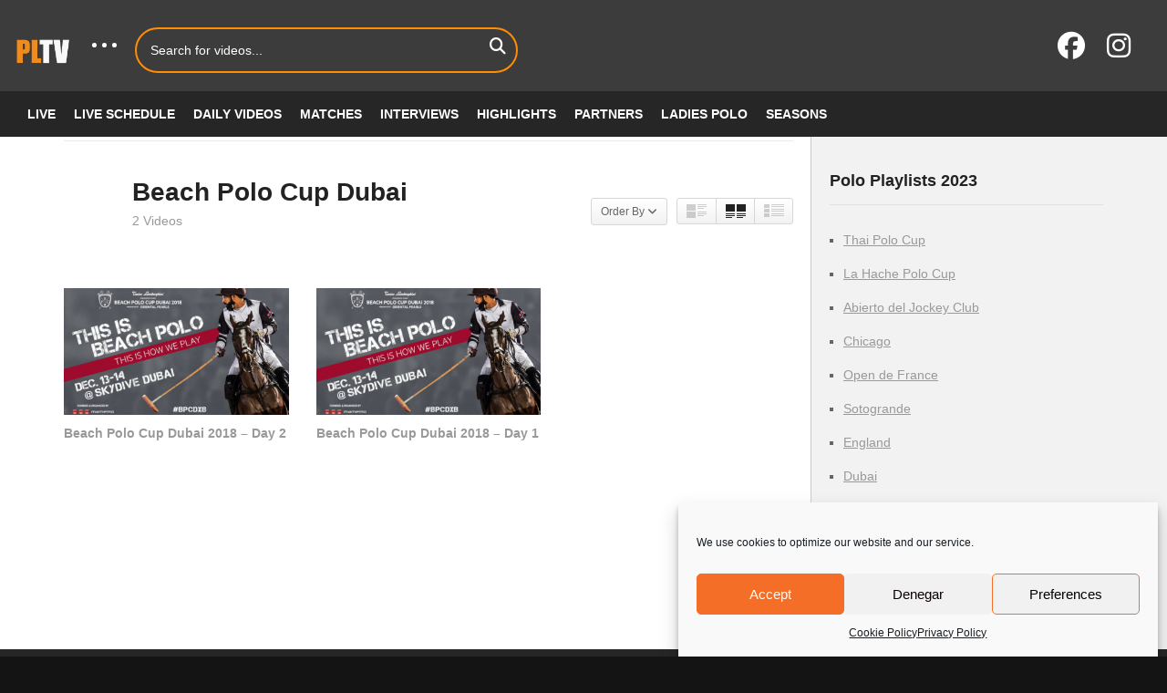

--- FILE ---
content_type: text/html; charset=UTF-8
request_url: https://www.pololine.tv/category/events/beach-polo-cup-dubai/
body_size: 22640
content:
<!DOCTYPE html>
<!--[if IE 7]>
<html class="ie ie7" lang="en-US">
<![endif]-->
<!--[if IE 8]>
<html class="ie ie8" lang="en-US">
<![endif]-->
<!--[if !(IE 7) | !(IE 8)  ]>-->
<html lang="en-US">
<!--<![endif]--><head>
<meta charset="UTF-8">
<meta name="viewport" content="width=device-width, initial-scale=1">
<link rel="profile" href="http://gmpg.org/xfn/11">
<link rel="pingback" href="https://www.pololine.tv/xmlrpc.php">
<meta name='robots' content='index, follow, max-image-preview:large, max-snippet:-1, max-video-preview:-1' />

	<!-- This site is optimized with the Yoast SEO plugin v21.5 - https://yoast.com/wordpress/plugins/seo/ -->
	<title>PoloLine.TV | Beach Polo Cup Dubai |</title>
	<link rel="canonical" href="https://www.pololine.tv/category/events/beach-polo-cup-dubai/" />
	<meta property="og:locale" content="en_US" />
	<meta property="og:type" content="article" />
	<meta property="og:title" content="PoloLine.TV | Beach Polo Cup Dubai |" />
	<meta property="og:url" content="https://www.pololine.tv/category/events/beach-polo-cup-dubai/" />
	<meta property="og:site_name" content="PoloLine.TV" />
	<meta name="twitter:card" content="summary_large_image" />
	<script type="application/ld+json" class="yoast-schema-graph">{"@context":"https://schema.org","@graph":[{"@type":"CollectionPage","@id":"https://www.pololine.tv/category/events/beach-polo-cup-dubai/","url":"https://www.pololine.tv/category/events/beach-polo-cup-dubai/","name":"PoloLine.TV | Beach Polo Cup Dubai |","isPartOf":{"@id":"https://www.pololine.tv/#website"},"primaryImageOfPage":{"@id":"https://www.pololine.tv/category/events/beach-polo-cup-dubai/#primaryimage"},"image":{"@id":"https://www.pololine.tv/category/events/beach-polo-cup-dubai/#primaryimage"},"thumbnailUrl":"https://www.pololine.tv/wp-content/uploads/2019/01/89392829-f9d0-4a41-b294-772d05dbcc3f_640x359.jpg","breadcrumb":{"@id":"https://www.pololine.tv/category/events/beach-polo-cup-dubai/#breadcrumb"},"inLanguage":"en-US"},{"@type":"ImageObject","inLanguage":"en-US","@id":"https://www.pololine.tv/category/events/beach-polo-cup-dubai/#primaryimage","url":"https://www.pololine.tv/wp-content/uploads/2019/01/89392829-f9d0-4a41-b294-772d05dbcc3f_640x359.jpg","contentUrl":"https://www.pololine.tv/wp-content/uploads/2019/01/89392829-f9d0-4a41-b294-772d05dbcc3f_640x359.jpg","width":640,"height":359},{"@type":"BreadcrumbList","@id":"https://www.pololine.tv/category/events/beach-polo-cup-dubai/#breadcrumb","itemListElement":[{"@type":"ListItem","position":1,"name":"Home","item":"https://www.pololine.tv/"},{"@type":"ListItem","position":2,"name":"EVENTS","item":"https://www.pololine.tv/category/events/"},{"@type":"ListItem","position":3,"name":"Beach Polo Cup Dubai"}]},{"@type":"WebSite","@id":"https://www.pololine.tv/#website","url":"https://www.pololine.tv/","name":"PoloLine.TV","description":"Watch Polo videos online now","potentialAction":[{"@type":"SearchAction","target":{"@type":"EntryPoint","urlTemplate":"https://www.pololine.tv/?s={search_term_string}"},"query-input":"required name=search_term_string"}],"inLanguage":"en-US"}]}</script>
	<!-- / Yoast SEO plugin. -->


<link rel='dns-prefetch' href='//www.pololine.tv' />
<link rel='dns-prefetch' href='//use.fontawesome.com' />
<link rel="alternate" type="application/rss+xml" title="PoloLine.TV &raquo; Feed" href="https://www.pololine.tv/feed/" />
<link rel="alternate" type="application/rss+xml" title="PoloLine.TV &raquo; Comments Feed" href="https://www.pololine.tv/comments/feed/" />
<link rel="alternate" type="text/calendar" title="PoloLine.TV &raquo; iCal Feed" href="https://www.pololine.tv/events/?ical=1" />
<link rel="alternate" type="application/rss+xml" title="PoloLine.TV &raquo; Beach Polo Cup Dubai Category Feed" href="https://www.pololine.tv/category/events/beach-polo-cup-dubai/feed/" />
<script type="text/javascript">
window._wpemojiSettings = {"baseUrl":"https:\/\/s.w.org\/images\/core\/emoji\/14.0.0\/72x72\/","ext":".png","svgUrl":"https:\/\/s.w.org\/images\/core\/emoji\/14.0.0\/svg\/","svgExt":".svg","source":{"concatemoji":"https:\/\/www.pololine.tv\/wp-includes\/js\/wp-emoji-release.min.js?ver=6.3.2"}};
/*! This file is auto-generated */
!function(i,n){var o,s,e;function c(e){try{var t={supportTests:e,timestamp:(new Date).valueOf()};sessionStorage.setItem(o,JSON.stringify(t))}catch(e){}}function p(e,t,n){e.clearRect(0,0,e.canvas.width,e.canvas.height),e.fillText(t,0,0);var t=new Uint32Array(e.getImageData(0,0,e.canvas.width,e.canvas.height).data),r=(e.clearRect(0,0,e.canvas.width,e.canvas.height),e.fillText(n,0,0),new Uint32Array(e.getImageData(0,0,e.canvas.width,e.canvas.height).data));return t.every(function(e,t){return e===r[t]})}function u(e,t,n){switch(t){case"flag":return n(e,"\ud83c\udff3\ufe0f\u200d\u26a7\ufe0f","\ud83c\udff3\ufe0f\u200b\u26a7\ufe0f")?!1:!n(e,"\ud83c\uddfa\ud83c\uddf3","\ud83c\uddfa\u200b\ud83c\uddf3")&&!n(e,"\ud83c\udff4\udb40\udc67\udb40\udc62\udb40\udc65\udb40\udc6e\udb40\udc67\udb40\udc7f","\ud83c\udff4\u200b\udb40\udc67\u200b\udb40\udc62\u200b\udb40\udc65\u200b\udb40\udc6e\u200b\udb40\udc67\u200b\udb40\udc7f");case"emoji":return!n(e,"\ud83e\udef1\ud83c\udffb\u200d\ud83e\udef2\ud83c\udfff","\ud83e\udef1\ud83c\udffb\u200b\ud83e\udef2\ud83c\udfff")}return!1}function f(e,t,n){var r="undefined"!=typeof WorkerGlobalScope&&self instanceof WorkerGlobalScope?new OffscreenCanvas(300,150):i.createElement("canvas"),a=r.getContext("2d",{willReadFrequently:!0}),o=(a.textBaseline="top",a.font="600 32px Arial",{});return e.forEach(function(e){o[e]=t(a,e,n)}),o}function t(e){var t=i.createElement("script");t.src=e,t.defer=!0,i.head.appendChild(t)}"undefined"!=typeof Promise&&(o="wpEmojiSettingsSupports",s=["flag","emoji"],n.supports={everything:!0,everythingExceptFlag:!0},e=new Promise(function(e){i.addEventListener("DOMContentLoaded",e,{once:!0})}),new Promise(function(t){var n=function(){try{var e=JSON.parse(sessionStorage.getItem(o));if("object"==typeof e&&"number"==typeof e.timestamp&&(new Date).valueOf()<e.timestamp+604800&&"object"==typeof e.supportTests)return e.supportTests}catch(e){}return null}();if(!n){if("undefined"!=typeof Worker&&"undefined"!=typeof OffscreenCanvas&&"undefined"!=typeof URL&&URL.createObjectURL&&"undefined"!=typeof Blob)try{var e="postMessage("+f.toString()+"("+[JSON.stringify(s),u.toString(),p.toString()].join(",")+"));",r=new Blob([e],{type:"text/javascript"}),a=new Worker(URL.createObjectURL(r),{name:"wpTestEmojiSupports"});return void(a.onmessage=function(e){c(n=e.data),a.terminate(),t(n)})}catch(e){}c(n=f(s,u,p))}t(n)}).then(function(e){for(var t in e)n.supports[t]=e[t],n.supports.everything=n.supports.everything&&n.supports[t],"flag"!==t&&(n.supports.everythingExceptFlag=n.supports.everythingExceptFlag&&n.supports[t]);n.supports.everythingExceptFlag=n.supports.everythingExceptFlag&&!n.supports.flag,n.DOMReady=!1,n.readyCallback=function(){n.DOMReady=!0}}).then(function(){return e}).then(function(){var e;n.supports.everything||(n.readyCallback(),(e=n.source||{}).concatemoji?t(e.concatemoji):e.wpemoji&&e.twemoji&&(t(e.twemoji),t(e.wpemoji)))}))}((window,document),window._wpemojiSettings);
</script>
<style type="text/css">
img.wp-smiley,
img.emoji {
	display: inline !important;
	border: none !important;
	box-shadow: none !important;
	height: 1em !important;
	width: 1em !important;
	margin: 0 0.07em !important;
	vertical-align: -0.1em !important;
	background: none !important;
	padding: 0 !important;
}
</style>
	<link rel='stylesheet' id='ts-poll-block-css-css' href='https://www.pololine.tv/wp-content/plugins/poll-wp/admin/css/block.css?ver=6.3.2' type='text/css' media='all' />
<link rel='stylesheet' id='wti_like_post_style-css' href='https://www.pololine.tv/wp-content/plugins/wti-like-post/css/wti_like_post.css?ver=6.3.2' type='text/css' media='all' />
<link rel='stylesheet' id='wp-block-library-css' href='https://www.pololine.tv/wp-includes/css/dist/block-library/style.min.css?ver=6.3.2' type='text/css' media='all' />
<style id='font-awesome-svg-styles-default-inline-css' type='text/css'>
.svg-inline--fa {
  display: inline-block;
  height: 1em;
  overflow: visible;
  vertical-align: -.125em;
}
</style>
<link rel='stylesheet' id='font-awesome-svg-styles-css' href='https://www.pololine.tv/wp-content/uploads/font-awesome/v6.7.2/css/svg-with-js.css' type='text/css' media='all' />
<style id='font-awesome-svg-styles-inline-css' type='text/css'>
   .wp-block-font-awesome-icon svg::before,
   .wp-rich-text-font-awesome-icon svg::before {content: unset;}
</style>
<style id='classic-theme-styles-inline-css' type='text/css'>
/*! This file is auto-generated */
.wp-block-button__link{color:#fff;background-color:#32373c;border-radius:9999px;box-shadow:none;text-decoration:none;padding:calc(.667em + 2px) calc(1.333em + 2px);font-size:1.125em}.wp-block-file__button{background:#32373c;color:#fff;text-decoration:none}
</style>
<style id='global-styles-inline-css' type='text/css'>
body{--wp--preset--color--black: #000000;--wp--preset--color--cyan-bluish-gray: #abb8c3;--wp--preset--color--white: #ffffff;--wp--preset--color--pale-pink: #f78da7;--wp--preset--color--vivid-red: #cf2e2e;--wp--preset--color--luminous-vivid-orange: #ff6900;--wp--preset--color--luminous-vivid-amber: #fcb900;--wp--preset--color--light-green-cyan: #7bdcb5;--wp--preset--color--vivid-green-cyan: #00d084;--wp--preset--color--pale-cyan-blue: #8ed1fc;--wp--preset--color--vivid-cyan-blue: #0693e3;--wp--preset--color--vivid-purple: #9b51e0;--wp--preset--gradient--vivid-cyan-blue-to-vivid-purple: linear-gradient(135deg,rgba(6,147,227,1) 0%,rgb(155,81,224) 100%);--wp--preset--gradient--light-green-cyan-to-vivid-green-cyan: linear-gradient(135deg,rgb(122,220,180) 0%,rgb(0,208,130) 100%);--wp--preset--gradient--luminous-vivid-amber-to-luminous-vivid-orange: linear-gradient(135deg,rgba(252,185,0,1) 0%,rgba(255,105,0,1) 100%);--wp--preset--gradient--luminous-vivid-orange-to-vivid-red: linear-gradient(135deg,rgba(255,105,0,1) 0%,rgb(207,46,46) 100%);--wp--preset--gradient--very-light-gray-to-cyan-bluish-gray: linear-gradient(135deg,rgb(238,238,238) 0%,rgb(169,184,195) 100%);--wp--preset--gradient--cool-to-warm-spectrum: linear-gradient(135deg,rgb(74,234,220) 0%,rgb(151,120,209) 20%,rgb(207,42,186) 40%,rgb(238,44,130) 60%,rgb(251,105,98) 80%,rgb(254,248,76) 100%);--wp--preset--gradient--blush-light-purple: linear-gradient(135deg,rgb(255,206,236) 0%,rgb(152,150,240) 100%);--wp--preset--gradient--blush-bordeaux: linear-gradient(135deg,rgb(254,205,165) 0%,rgb(254,45,45) 50%,rgb(107,0,62) 100%);--wp--preset--gradient--luminous-dusk: linear-gradient(135deg,rgb(255,203,112) 0%,rgb(199,81,192) 50%,rgb(65,88,208) 100%);--wp--preset--gradient--pale-ocean: linear-gradient(135deg,rgb(255,245,203) 0%,rgb(182,227,212) 50%,rgb(51,167,181) 100%);--wp--preset--gradient--electric-grass: linear-gradient(135deg,rgb(202,248,128) 0%,rgb(113,206,126) 100%);--wp--preset--gradient--midnight: linear-gradient(135deg,rgb(2,3,129) 0%,rgb(40,116,252) 100%);--wp--preset--font-size--small: 13px;--wp--preset--font-size--medium: 20px;--wp--preset--font-size--large: 36px;--wp--preset--font-size--x-large: 42px;--wp--preset--spacing--20: 0.44rem;--wp--preset--spacing--30: 0.67rem;--wp--preset--spacing--40: 1rem;--wp--preset--spacing--50: 1.5rem;--wp--preset--spacing--60: 2.25rem;--wp--preset--spacing--70: 3.38rem;--wp--preset--spacing--80: 5.06rem;--wp--preset--shadow--natural: 6px 6px 9px rgba(0, 0, 0, 0.2);--wp--preset--shadow--deep: 12px 12px 50px rgba(0, 0, 0, 0.4);--wp--preset--shadow--sharp: 6px 6px 0px rgba(0, 0, 0, 0.2);--wp--preset--shadow--outlined: 6px 6px 0px -3px rgba(255, 255, 255, 1), 6px 6px rgba(0, 0, 0, 1);--wp--preset--shadow--crisp: 6px 6px 0px rgba(0, 0, 0, 1);}:where(.is-layout-flex){gap: 0.5em;}:where(.is-layout-grid){gap: 0.5em;}body .is-layout-flow > .alignleft{float: left;margin-inline-start: 0;margin-inline-end: 2em;}body .is-layout-flow > .alignright{float: right;margin-inline-start: 2em;margin-inline-end: 0;}body .is-layout-flow > .aligncenter{margin-left: auto !important;margin-right: auto !important;}body .is-layout-constrained > .alignleft{float: left;margin-inline-start: 0;margin-inline-end: 2em;}body .is-layout-constrained > .alignright{float: right;margin-inline-start: 2em;margin-inline-end: 0;}body .is-layout-constrained > .aligncenter{margin-left: auto !important;margin-right: auto !important;}body .is-layout-constrained > :where(:not(.alignleft):not(.alignright):not(.alignfull)){max-width: var(--wp--style--global--content-size);margin-left: auto !important;margin-right: auto !important;}body .is-layout-constrained > .alignwide{max-width: var(--wp--style--global--wide-size);}body .is-layout-flex{display: flex;}body .is-layout-flex{flex-wrap: wrap;align-items: center;}body .is-layout-flex > *{margin: 0;}body .is-layout-grid{display: grid;}body .is-layout-grid > *{margin: 0;}:where(.wp-block-columns.is-layout-flex){gap: 2em;}:where(.wp-block-columns.is-layout-grid){gap: 2em;}:where(.wp-block-post-template.is-layout-flex){gap: 1.25em;}:where(.wp-block-post-template.is-layout-grid){gap: 1.25em;}.has-black-color{color: var(--wp--preset--color--black) !important;}.has-cyan-bluish-gray-color{color: var(--wp--preset--color--cyan-bluish-gray) !important;}.has-white-color{color: var(--wp--preset--color--white) !important;}.has-pale-pink-color{color: var(--wp--preset--color--pale-pink) !important;}.has-vivid-red-color{color: var(--wp--preset--color--vivid-red) !important;}.has-luminous-vivid-orange-color{color: var(--wp--preset--color--luminous-vivid-orange) !important;}.has-luminous-vivid-amber-color{color: var(--wp--preset--color--luminous-vivid-amber) !important;}.has-light-green-cyan-color{color: var(--wp--preset--color--light-green-cyan) !important;}.has-vivid-green-cyan-color{color: var(--wp--preset--color--vivid-green-cyan) !important;}.has-pale-cyan-blue-color{color: var(--wp--preset--color--pale-cyan-blue) !important;}.has-vivid-cyan-blue-color{color: var(--wp--preset--color--vivid-cyan-blue) !important;}.has-vivid-purple-color{color: var(--wp--preset--color--vivid-purple) !important;}.has-black-background-color{background-color: var(--wp--preset--color--black) !important;}.has-cyan-bluish-gray-background-color{background-color: var(--wp--preset--color--cyan-bluish-gray) !important;}.has-white-background-color{background-color: var(--wp--preset--color--white) !important;}.has-pale-pink-background-color{background-color: var(--wp--preset--color--pale-pink) !important;}.has-vivid-red-background-color{background-color: var(--wp--preset--color--vivid-red) !important;}.has-luminous-vivid-orange-background-color{background-color: var(--wp--preset--color--luminous-vivid-orange) !important;}.has-luminous-vivid-amber-background-color{background-color: var(--wp--preset--color--luminous-vivid-amber) !important;}.has-light-green-cyan-background-color{background-color: var(--wp--preset--color--light-green-cyan) !important;}.has-vivid-green-cyan-background-color{background-color: var(--wp--preset--color--vivid-green-cyan) !important;}.has-pale-cyan-blue-background-color{background-color: var(--wp--preset--color--pale-cyan-blue) !important;}.has-vivid-cyan-blue-background-color{background-color: var(--wp--preset--color--vivid-cyan-blue) !important;}.has-vivid-purple-background-color{background-color: var(--wp--preset--color--vivid-purple) !important;}.has-black-border-color{border-color: var(--wp--preset--color--black) !important;}.has-cyan-bluish-gray-border-color{border-color: var(--wp--preset--color--cyan-bluish-gray) !important;}.has-white-border-color{border-color: var(--wp--preset--color--white) !important;}.has-pale-pink-border-color{border-color: var(--wp--preset--color--pale-pink) !important;}.has-vivid-red-border-color{border-color: var(--wp--preset--color--vivid-red) !important;}.has-luminous-vivid-orange-border-color{border-color: var(--wp--preset--color--luminous-vivid-orange) !important;}.has-luminous-vivid-amber-border-color{border-color: var(--wp--preset--color--luminous-vivid-amber) !important;}.has-light-green-cyan-border-color{border-color: var(--wp--preset--color--light-green-cyan) !important;}.has-vivid-green-cyan-border-color{border-color: var(--wp--preset--color--vivid-green-cyan) !important;}.has-pale-cyan-blue-border-color{border-color: var(--wp--preset--color--pale-cyan-blue) !important;}.has-vivid-cyan-blue-border-color{border-color: var(--wp--preset--color--vivid-cyan-blue) !important;}.has-vivid-purple-border-color{border-color: var(--wp--preset--color--vivid-purple) !important;}.has-vivid-cyan-blue-to-vivid-purple-gradient-background{background: var(--wp--preset--gradient--vivid-cyan-blue-to-vivid-purple) !important;}.has-light-green-cyan-to-vivid-green-cyan-gradient-background{background: var(--wp--preset--gradient--light-green-cyan-to-vivid-green-cyan) !important;}.has-luminous-vivid-amber-to-luminous-vivid-orange-gradient-background{background: var(--wp--preset--gradient--luminous-vivid-amber-to-luminous-vivid-orange) !important;}.has-luminous-vivid-orange-to-vivid-red-gradient-background{background: var(--wp--preset--gradient--luminous-vivid-orange-to-vivid-red) !important;}.has-very-light-gray-to-cyan-bluish-gray-gradient-background{background: var(--wp--preset--gradient--very-light-gray-to-cyan-bluish-gray) !important;}.has-cool-to-warm-spectrum-gradient-background{background: var(--wp--preset--gradient--cool-to-warm-spectrum) !important;}.has-blush-light-purple-gradient-background{background: var(--wp--preset--gradient--blush-light-purple) !important;}.has-blush-bordeaux-gradient-background{background: var(--wp--preset--gradient--blush-bordeaux) !important;}.has-luminous-dusk-gradient-background{background: var(--wp--preset--gradient--luminous-dusk) !important;}.has-pale-ocean-gradient-background{background: var(--wp--preset--gradient--pale-ocean) !important;}.has-electric-grass-gradient-background{background: var(--wp--preset--gradient--electric-grass) !important;}.has-midnight-gradient-background{background: var(--wp--preset--gradient--midnight) !important;}.has-small-font-size{font-size: var(--wp--preset--font-size--small) !important;}.has-medium-font-size{font-size: var(--wp--preset--font-size--medium) !important;}.has-large-font-size{font-size: var(--wp--preset--font-size--large) !important;}.has-x-large-font-size{font-size: var(--wp--preset--font-size--x-large) !important;}
.wp-block-navigation a:where(:not(.wp-element-button)){color: inherit;}
:where(.wp-block-post-template.is-layout-flex){gap: 1.25em;}:where(.wp-block-post-template.is-layout-grid){gap: 1.25em;}
:where(.wp-block-columns.is-layout-flex){gap: 2em;}:where(.wp-block-columns.is-layout-grid){gap: 2em;}
.wp-block-pullquote{font-size: 1.5em;line-height: 1.6;}
</style>
<link rel='stylesheet' id='video-ads-management-css' href='https://www.pololine.tv/wp-content/plugins/cactus-ads/css/video-ads-management.css?ver=20141005' type='text/css' media='all' />
<link rel='stylesheet' id='truemag-rating-css' href='https://www.pololine.tv/wp-content/plugins/cactus-rating/css/style.css?ver=6.3.2' type='text/css' media='all' />
<link rel='stylesheet' id='animate-css' href='https://www.pololine.tv/wp-content/plugins/cactus-rating/css/animate.min.css?ver=6.3.2' type='text/css' media='all' />
<link rel='stylesheet' id='contact-form-7-css' href='https://www.pololine.tv/wp-content/plugins/contact-form-7/includes/css/styles.css?ver=5.8.7' type='text/css' media='all' />
<link rel='stylesheet' id='easy-tab-css' href='https://www.pololine.tv/wp-content/plugins/easy-tab/tab.css?ver=6.3.2' type='text/css' media='all' />
<link rel='stylesheet' id='email-subscribers-css' href='https://www.pololine.tv/wp-content/plugins/email-subscribers/lite/public/css/email-subscribers-public.css?ver=5.7.2' type='text/css' media='all' />
<link rel='stylesheet' id='ihc_front_end_style-css' href='https://www.pololine.tv/wp-content/plugins/indeed-membership-pro/assets/css/style.css?ver=6.3.2' type='text/css' media='all' />
<link rel='stylesheet' id='ihc_templates_style-css' href='https://www.pololine.tv/wp-content/plugins/indeed-membership-pro/assets/css/templates.min.css?ver=1.1' type='text/css' media='all' />
<link rel='stylesheet' id='TS_POLL_public_css-css' href='https://www.pololine.tv/wp-content/plugins/poll-wp/public/css/ts_poll-public.css?ver=2.4.3' type='text/css' media='all' />
<link rel='stylesheet' id='ts_poll_fonts-css' href='https://www.pololine.tv/wp-content/plugins/poll-wp/fonts/ts_poll-fonts.css?ver=2.4.3' type='text/css' media='all' />
<link rel='stylesheet' id='cmplz-general-css' href='https://www.pololine.tv/wp-content/plugins/complianz-gdpr/assets/css/cookieblocker.min.css?ver=6.5.5' type='text/css' media='all' />
<link rel='stylesheet' id='videopro-parent-css' href='https://www.pololine.tv/wp-content/themes/videopro/style.css?ver=6.3.2' type='text/css' media='all' />
<link rel='stylesheet' id='font-awesome-css' href='https://www.pololine.tv/wp-content/themes/videopro-child/libs/font-awesome-4.7.0/font-awesome-4.7.0/css/font-awesome.min.css?ver=6.3.2' type='text/css' media='all' />
<link rel='stylesheet' id='ionicons-css' href='https://www.pololine.tv/wp-content/themes/videopro-child/libs/ionicons-2.0.1/css/ionicons.min.css?ver=6.3.2' type='text/css' media='all' />
<link rel='stylesheet' id='font-awesome-2-css' href='https://www.pololine.tv/wp-content/themes/videopro/css/font-awesome/css/font-awesome.min.css?ver=5.0.6' type='text/css' media='all' />
<link rel='stylesheet' id='slick-css' href='https://www.pololine.tv/wp-content/themes/videopro/css/slick.css?ver=6.3.2' type='text/css' media='all' />
<link rel='stylesheet' id='malihu-scroll-css' href='https://www.pololine.tv/wp-content/themes/videopro/css/jquery.mCustomScrollbar.min.css?ver=6.3.2' type='text/css' media='all' />
<link rel='stylesheet' id='videopro-style-css' href='https://www.pololine.tv/wp-content/themes/videopro-child/style.css?ver=6.3.2' type='text/css' media='all' />
<link rel='stylesheet' id='videopro-membership-css' href='https://www.pololine.tv/wp-content/themes/videopro/css/membership.css?ver=6.3.2' type='text/css' media='all' />
<link rel='stylesheet' id='font-awesome-official-css' href='https://use.fontawesome.com/releases/v6.7.2/css/all.css' type='text/css' media='all' integrity="sha384-nRgPTkuX86pH8yjPJUAFuASXQSSl2/bBUiNV47vSYpKFxHJhbcrGnmlYpYJMeD7a" crossorigin="anonymous" />
<link rel='stylesheet' id='cactus-video-css-css' href='https://www.pololine.tv/wp-content/plugins/cactus-video/css/main.css?ver=6.3.2' type='text/css' media='all' />
<link rel='stylesheet' id='videopro-lightbox-style-css' href='https://www.pololine.tv/wp-content/plugins/cactus-video/js/lightbox/lightbox.css?ver=6.3.2' type='text/css' media='all' />
<link rel='stylesheet' id='ct-priority-nav-css' href='https://www.pololine.tv/wp-content/plugins/videopro-shortcodes/shortcodes/js/priority-nav/priority-nav-core.css?ver=6.3.2' type='text/css' media='all' />
<link rel='stylesheet' id='ct_shortcode_style-css' href='https://www.pololine.tv/wp-content/plugins/videopro-shortcodes/shortcodes/css/shortcode.css?ver=1.0' type='text/css' media='all' />
<style id='ct_shortcode_style-inline-css' type='text/css'>
@media only screen and (-webkit-min-device-pixel-ratio: 2),(min-resolution: 192dpi) {
					/* Retina Logo */
					.primary-header .cactus-logo.navigation-font a{background:url(https://www.pololine.tv/wp-content/uploads/2018/03/PHOTO-2025-06-10-18-54-31.png) no-repeat center; background-size:contain;}
					.primary-header .cactus-logo.navigation-font a img{ opacity:0; visibility:hidden}
				}img.gform_ajax_spinner{background:url(https://www.pololine.tv/wp-content/themes/videopro/images/ajax-loader.gif);}.bg-m-color-1, .btn-default.bt-style-1:visited:not(:hover), button.bt-style-1:visited:not(:hover), input[type=button].bt-style-1:visited:not(:hover), input[type=submit].bt-style-1:visited:not(:hover), .btn-default.subscribe, .cactus-nav-style-3 .cactus-only-main-menu .cactus-main-menu > ul > li:hover > a:after, .cactus-nav-style-5 .cactus-open-left-sidebar.right-logo.cactus-main-menu > ul > li > a.active > span, .ct-sub-w-title, .slider-toolbar-carousel .cactus-listing-config.style-2 .cactus-post-item.active .entry-content:before, .cactus-post-format-playlist .cactus-post-item.active:after, .channel-menu .channel-menu-item.active a:after, .easy-tab .tabs > li.active > a:after, .body-content .vc_tta.vc_general .vc_tta-tab.vc_active:after, .submitModal .textwidget .wpcf7 input[type="submit"]:not(:hover), .comming-soon-wrapper .wpcf7-form input[type="submit"]:not(:hover), #body-wrap .comming-soon-wrapper .gform_wrapper .gform_footer input.button:not(:hover), #body-wrap .comming-soon-wrapper .gform_wrapper .gform_footer input[type=submit]:not(:hover), .ct-shortcode-sliderv3.sliderv10 .slick-dots > li > button:hover, .ct-shortcode-sliderv3.sliderv10 .slick-dots > li.slick-active > button, .tab-control a.active:after, .ct-shortcode-sliderv3.sliderv8 .cactus-post-item.active:after, .btn-default.bt-style-1:not(:hover), button.bt-style-1:not(:hover), input[type=button].bt-style-1:not(:hover), input[type=submit].bt-style-1:not(:hover), .btn-default.bt-style-1:visited:not(:hover), button.bt-style-1:visited:not(:hover), input[type=button].bt-style-1:visited:not(:hover), input[type=submit].bt-style-1:visited:not(:hover),.cactus-nav-style-3 .cactus-only-main-menu .cactus-main-menu > ul > li.current-menu-ancestor > a:after, .cactus-nav-style-3 .cactus-only-main-menu .cactus-main-menu > ul > li.current-menu-item > a:after, .cactus-nav-style-3 .cactus-only-main-menu .cactus-main-menu > ul > li:hover > a:after,.item-review:before,.star-rating-block:before, .cactus-header-search-form .widget-asf .searchtext .suggestion ul li.active a,.cactus-header-search-form .widget-asf .searchtext .suggestion ul li a:hover, .btn-watch-later.added, #video_thumbnail_image .ct-icon-video.animated{background-color:#ff8e02;}.m-color-1, body .wpcf7-response-output.wpcf7-mail-sent-ok, #body-wrap .gform_wrapper .validation_message,.item-review .box-text .score,.star-rating-block .rating-summary-block .rating-stars, .tml-profile-page .menu-items a.active {color:#ff8e02;} .border-m-color-1, .cactus-main-menu > ul > li > ul li:first-child, .slider-toolbar-carousel .cactus-listing-config.style-2 .cactus-post-item.active .entry-content .picture-content > a:before {border-color:#ff8e02}.svg-loading svg path, .svg-loading svg rect {fill:#ff8e02;}.cactus-submit-video a{background-color:####ff5a19 !important;color:####FFFFFF !important;}.cactus-submit-video a:hover{background-color:####ffffff !important;color:####000000 !important;}/***Sticky Menu**/
header#header-navigation.sticky-menu {
    display: none !important;
}
header#header-navigation.sticky-menu.active {
    display: inherit !important;
}
/****GC 24 ***/
.cactus-post-format-video:has(.inplayer){
    padding-top: 60% !important;
    position: relative !important;
}
button.ButtonWrapper-sc-1jaoksc-0.jOWmHK.PreviewComponents__BuyButton-sc-1q3miz3-9.styled__StyledButton-sc-1a6p4fi-1.eWOLgx.EnNzD {
    background-color: #F8C045 !important;
}
.PreviewText__TextContainer-mkgrcp-0.hxLGXS p {
    display: none !important;
}
.single.postid-34582 .cactus-post-format-video{
    padding-top: 60% !important;
    position: relative !important;
} 

@media only screen and (orientation: landscape) and (max-width: 1024px){ 
  .cactus-post-format-video:has(.inplayer){
    padding-top: 125vh !important;
    position: relative !important;
}
.cactus-post-format-video:has(.inplayer-html-asset){
    padding-top: 60% !important;
    position: relative !important;
}
.kusPfm { padding: 18px 3% 18px 3% !important;}
}

@media only screen and (orientation: portrait) and (max-width: 1024px) {
.single.postid-34582 .cactus-post-format-video{
    padding-top: 80% !important;
    position: relative;
}
.cactus-post-format-video:has(.inplayer){
    padding-top: 80vh !important;
    position: relative !important;
}
.cactus-post-format-video:has(.inplayer-html-asset){
    padding-top: 60% !important;
    position: relative !important;
}
.kusPfm { padding: 18px 3% 18px 3% !important;}
}

.dUmTFT {
    object-fit: contain !important;
}

.gVjIlQ {
    background: center center / cover no-repeat rgb(0 0 0) !important;
}
/****GC 24 end***/
/***gold cup 23*****/

@media only screen and (max-width: 1024px) {

.single.postid-30032 .cactus-post-format-video{

    padding-top: 170% !important;
    position: relative;
}
}

.single.postid-30032 .cactus-post-format-video
{
    padding-top: 60.25% !important;
    position: relative;
}
/***end gold cup 23*****/
.toolbar-left .like-group {
    display: none !important;
}
.tribe-events-event-image img {
    max-width: 50% !important;
}
.ct-shortcode-sliderv3 .cactus-listing-wrap{
    max-width: 1020px !important;
}

/**footer event Widget***/

.widget-inner ol.tribe-list-widget{padding-left: 0px !important;}
.widget-inner h4.tribe-event-title {font-size: 15px !important;}
/*.widget-inner li.tribe-events-list-widget-events {padding: 0px !important; }*/
.widget-inner li.tribe-events-list-widget-events {
    padding: 0px !important; 
    margin-bottom: 0.25rem !important;
}
/** end footer event Widget***/
    
/***Calendar****/

.tribe-common--breakpoint-medium.tribe-events .tribe-events-l-container {
    width: 80% !important;
}

.tribe-common .tribe-common-c-btn, .tribe-common a.tribe-common-c-btn{
background-color: #FF8E02 !important;
}

.tribe-events .tribe-events-calendar-month__day--current .tribe-events-calendar-month__day-date, .tribe-events .tribe-events-calendar-month__day--current .tribe-events-calendar-month__day-date-link {
	color: #FF8E02 !important;
}

article.tribe-events-calendar-month__calendar-event.cat_naranja,
article.tribe-events-calendar-month__multiday-event.cat_naranja .tribe-events-calendar-month__multiday-event-bar-inner {
background-color: #ff710080 !important;
}	
article.tribe-events-calendar-month__calendar-event.cat_amarillo,
article.tribe-events-calendar-month__multiday-event.cat_amarillo .tribe-events-calendar-month__multiday-event-bar-inner {
background-color: #fbcc1fd1 !important;
}
article.tribe-events-calendar-month__calendar-event.cat_rosa,
article.tribe-events-calendar-month__multiday-event.cat_rosa .tribe-events-calendar-month__multiday-event-bar-inner {
background-color: #ffc8f4ba !important;
}
article.tribe-events-calendar-month__calendar-event.cat_celeste,
article.tribe-events-calendar-month__multiday-event.cat_celeste .tribe-events-calendar-month__multiday-event-bar-inner {
background-color: #8dbff982 !important;
}
.tribe-common .tribe-common-h--alt {
    font-weight: 600 !important;
}
.tribe-events .tribe-events-calendar-month__mobile-events-icon--event {
    background-color: #ff5a19 !important;
}

.tribe-events .tribe-events-calendar-month__day-cell--selected, .tribe-events .tribe-events-calendar-month__day-cell--selected:focus, .tribe-events .tribe-events-calendar-month__day-cell--selected:hover {
    background-color: #d2d2d280 !important;
}

.tribe-events-header__events-bar.tribe-events-c-events-bar.tribe-events-c-events-bar--border {
    display: none !important;
}
h2.events-title {
    text-align: center;
    font-size: 30px;
    font-weight: 600;
    margin-bottom: 25px;
}
.tribe-common--breakpoint-medium.tribe-events .tribe-events-l-container {
    padding-top: 40px !important;
}

dd.tribe-events-event-categories{display: none !important;}
dt.tribe-events-event-categories-label{display: none !important;}
/**Calendar OFF***/



/****DUBAI SILVERCUP/GOLDCUP******/
.postid-16637 .breadcrumb-wrap,
.postid-16888 .breadcrumb-wrap,
.postid-19313 .breadcrumb-wrap,
.postid-19596 .breadcrumb-wrap
{background-color:#ffffff;}

.postid-16637 .cactus-breadcrumb a:hover,
.postid-16637 #videopro_light_on:hover,
.postid-16888 .cactus-breadcrumb a:hover,
.postid-16888 #videopro_light_on:hover,
.postid-19313 .cactus-breadcrumb a:hover,
.postid-19313 #videopro_light_on:hover,
.postid-19596 .cactus-breadcrumb a:hover,
.postid-19596 #videopro_light_on:hover{
    color: #000000;
}

/**************************/

/**Boton Play miniaturas**/
div[data-id='15677'] {
    display: none !important;
}

.cactus-header-search-form.search-box-expandable form input:not([type="submit"]) {
    background-color: Transparent;
    border-color: #ff8e02 !important;
}

/*************29/4******************/

.player-side-ad.left, .player-side-ad.right {
   display: none !important;
}

/*.cactus-listing-config.style-channel .cactus-post-item {
    width: 28% !important;
    background-color: #ececec;
    height: 65px;
    float: left;
    margin: 20px;
}   */

/**Edit Channel List***/
.cactus-listing-config.style-channel .cactus-post-item {
    width: 28% !important;
    background-color: #ececec;
    height: 100%;
    float: left;
    margin: 20px;
}
@media only screen and (max-width: 760px) {
    .cactus-listing-config.style-channel .cactus-post-item {
		width: 40% !important;
		background-color: #ececec;
		height: 100%;
		float: left;
		margin: 20px;
	}
}
@media only screen and (max-width: 767px){
.cactus-logo .cactus-img-logo {

    max-height: 70px !important;
}
}
@media only screen and (max-width: 480px) {
	.cactus-listing-config.style-channel .cactus-post-item {
		width: 90% !important;
		background-color: #ececec;
		height: 100%;
		float: left;
		margin: 20px;
	}
}
.cactus-post-item &gt; .entry-content &gt; .picture {
width: 100%;
}

.cactus-post-item &gt; .entry-content &gt; .picture + .content {
    width: 100%;
    padding-left: 30px !important;
    height: 73px;
}	

.style-channel .cactus-post-item &gt; .entry-content .cactus-post-title {
font-size: 18px;
margin-top: 5px !important;
}
/******/

.cactus-listing-config.style-channel .content {
    padding-left: 0 !important;
}

/**Channels***/
.style-channel .cactus-post-item &gt; .entry-content .cactus-post-title {
    margin-bottom: 10px;
    margin-top: 10px;
}


.channel-menu-item.heading-font.item-discussion.font-size-3,
.channel-menu-item.heading-font.item-about.font-size-3{
    display: none;
}
/*
.channel-banner .channel-banner-content {
    background-image: none;
}

.channel-banner .channel-banner-content {
    background-repeat: no-repeat;
    background-size: cover;
    background-position: 50% 50%;
    min-height: 90px;
    position: relative;
}
.thumb-gradient {
    display: none;
}
.channel-banner .channel-banner-content .channel-title h1{
    color:#000000;
}
.channel-banner {
    background-color: #e4e4e4;
}*/
.channel-picture{display:none;}
.channel-banner {
    padding-bottom: 0px;
}

.banner-maserati{
    margin-bottom:30px !important;
}

nav.navigation-ajax {
    margin-bottom: 40px;
}
.cactus-note.font-size-1 {
    display: none !important;
}
.categories-footer .cat-item.cat-item-1 {display:none;}

/**Logo Header cuadrado**/
.cactus-logo.navigation-font {
    padding: 0px;
    margin: 0px;
}
.cactus-logo .cactus-img-logo {
    display: block;
    max-width: 100%;
    max-height: 100px;
}

/**Search Box 

aside#advance_search_form-2.search-home {
    background-color:#3c3c3c;
        margin-bottom: 0px !important;
}

#advance_search_form-2.search-home .ss {
    width: 50%;
    margin-top: 20px;
   float: left;
}
#advance_search_form-2.search-home input#searchsubmit {
    width: 15% !important;
    margin-left: 50px;
    margin-top: 26px;
}
#advance_search_form-2.search-home .fas.fa-search {
    display:none;
}***/


/***ADS***/
img.ad-img { width: 100%; }

/**9/5/2022**/
ul.list-playlists {
   list-style-type: square !important;
   margin-left: 15px!important;
}

.ads-system {
    width: 100% !important;
    padding-bottom: 0px;
    margin: 0 auto !important;
}
.ads-system.page-wrap {
    line-height: 1;
    padding-top: 5px;
    position: relative;
    z-index: 9;
    background-color: #3C3C3C;
}
.ads-system .ads-content {
    max-width: 100%;
    margin: 0 auto !important;
    text-align: center;
}
</style>
<link rel='stylesheet' id='bsf-Defaults-css' href='https://www.pololine.tv/wp-content/uploads/smile_fonts/Defaults/Defaults.css?ver=6.3.2' type='text/css' media='all' />
<link rel='stylesheet' id='font-awesome-official-v4shim-css' href='https://use.fontawesome.com/releases/v6.7.2/css/v4-shims.css' type='text/css' media='all' integrity="sha384-npPMK6zwqNmU3qyCCxEcWJkLBNYxEFM1nGgSoAWuCCXqVVz0cvwKEMfyTNkOxM2N" crossorigin="anonymous" />
<script type='text/javascript' src='https://www.pololine.tv/wp-includes/js/jquery/jquery.min.js?ver=3.7.0' id='jquery-core-js'></script>
<script type='text/javascript' src='https://www.pololine.tv/wp-includes/js/jquery/jquery-migrate.min.js?ver=3.4.1' id='jquery-migrate-js'></script>
<script type='text/javascript' id='wti_like_post_script-js-extra'>
/* <![CDATA[ */
var wtilp = {"ajax_url":"https:\/\/www.pololine.tv\/wp-admin\/admin-ajax.php"};
/* ]]> */
</script>
<script type='text/javascript' src='https://www.pololine.tv/wp-content/plugins/wti-like-post/js/wti_like_post.js?ver=6.3.2' id='wti_like_post_script-js'></script>
<script type='text/javascript' src='https://www.pololine.tv/wp-content/plugins/google-analytics-for-wordpress/assets/js/frontend-gtag.min.js?ver=8.21.0' id='monsterinsights-frontend-script-js'></script>
<script data-cfasync="false" data-wpfc-render="false" type="text/javascript" id='monsterinsights-frontend-script-js-extra'>/* <![CDATA[ */
var monsterinsights_frontend = {"js_events_tracking":"true","download_extensions":"doc,pdf,ppt,zip,xls,docx,pptx,xlsx","inbound_paths":"[]","home_url":"https:\/\/www.pololine.tv","hash_tracking":"false","v4_id":"G-99BLQY9Z54"};/* ]]> */
</script>
<script type='text/javascript' id='advance-search-js-extra'>
/* <![CDATA[ */
var asf = {"ajaxurl":"https:\/\/www.pololine.tv\/wp-admin\/admin-ajax.php"};
/* ]]> */
</script>
<script type='text/javascript' src='https://www.pololine.tv/wp-content/plugins/advance-search-form/searchform.js?ver=6.3.2' id='advance-search-js'></script>
<script type='text/javascript' src='https://www.pololine.tv/wp-content/plugins/advance-search-form/jquery.mousewheel.js?ver=6.3.2' id='mousewheel-js'></script>
<script type='text/javascript' src='https://www.pololine.tv/wp-content/plugins/easy-tab/tab.js?ver=6.3.2' id='easy-tab-js'></script>
<script type='text/javascript' src='https://www.pololine.tv/wp-content/plugins/indeed-membership-pro/assets/js/jquery-ui.min.js' id='ihc-jquery-ui-js'></script>
<script type='text/javascript' id='ihc-front_end_js-js-extra'>
/* <![CDATA[ */
var ihc_site_url = "https:\/\/www.pololine.tv";
var ihc_ajax_url = "https:\/\/www.pololine.tv\/wp-admin\/admin-ajax.php";
var ihc_translated_labels = "{\"delete_level\":\"Are you sure you want to delete this level?\",\"cancel_level\":\"Are you sure you want to cancel this level?\"}";
var ihcStripeMultiply = "100";
/* ]]> */
</script>
<script type='text/javascript' src='https://www.pololine.tv/wp-content/plugins/indeed-membership-pro/assets/js/functions.min.js?ver=1.3' id='ihc-front_end_js-js'></script>
<script type='text/javascript' src='https://www.pololine.tv/wp-content/plugins/poll-wp/public/js/vue.js?ver=2.4.3' id='ts_poll_vue_js-js'></script>
<script type='text/javascript' src='https://www.pololine.tv/wp-content/plugins/poll-wp/public/js/ts_poll-public.js?ver=2.4.3' id='TS_POLL-js'></script>
<script type='text/javascript' id='videopro-ajax-request-js-extra'>
/* <![CDATA[ */
var cactus = {"ajaxurl":"https:\/\/www.pololine.tv\/wp-admin\/admin-ajax.php","video_pro_main_color":"#ff8e02","query_vars":{"category_name":"beach-polo-cup-dubai","error":"","m":"","p":0,"post_parent":"","subpost":"","subpost_id":"","attachment":"","attachment_id":0,"name":"","pagename":"","page_id":0,"second":"","minute":"","hour":"","day":0,"monthnum":0,"year":0,"w":0,"tag":"","cat":268,"tag_id":"","author":"","author_name":"","feed":"","tb":"","paged":0,"meta_key":"","meta_value":"","preview":"","s":"","sentence":"","title":"","fields":"","menu_order":"","embed":"","category__in":[],"category__not_in":[],"category__and":[],"post__in":[],"post__not_in":["1","11464"],"post_name__in":[],"tag__in":[],"tag__not_in":[],"tag__and":[],"tag_slug__in":[],"tag_slug__and":[],"post_parent__in":[],"post_parent__not_in":[],"author__in":[],"author__not_in":[],"search_columns":[],"ignore_sticky_posts":false,"suppress_filters":false,"cache_results":true,"update_post_term_cache":true,"update_menu_item_cache":false,"lazy_load_term_meta":true,"update_post_meta_cache":true,"post_type":"","posts_per_page":10,"nopaging":false,"comments_per_page":"50","no_found_rows":false,"order":"DESC"},"current_url":"https:\/\/www.pololine.tv\/category\/events\/beach-polo-cup-dubai"};
/* ]]> */
</script>
<script type='text/javascript' src='https://www.pololine.tv/wp-content/themes/videopro/js/ajax.js?ver=6.3.2' id='videopro-ajax-request-js'></script>
<script></script><link rel="https://api.w.org/" href="https://www.pololine.tv/wp-json/" /><link rel="alternate" type="application/json" href="https://www.pololine.tv/wp-json/wp/v2/categories/268" /><link rel="EditURI" type="application/rsd+xml" title="RSD" href="https://www.pololine.tv/xmlrpc.php?rsd" />
<meta name="generator" content="WordPress 6.3.2" />
<meta name='ump-token' content='67e34e19c7'><script type="text/javascript" defer="defer" src="https://extend.vimeocdn.com/ga/62348666.js"></script>

<script type="text/javascript" src="https://assets.inplayer.com/paywall/v3/paywall.min.js"></script>

<!-- Meta Pixel Code -->
<script>
!function(f,b,e,v,n,t,s)
{if(f.fbq)return;n=f.fbq=function(){n.callMethod?
n.callMethod.apply(n,arguments):n.queue.push(arguments)};
if(!f._fbq)f._fbq=n;n.push=n;n.loaded=!0;n.version='2.0';
n.queue=[];t=b.createElement(e);t.async=!0;
t.src=v;s=b.getElementsByTagName(e)[0];
s.parentNode.insertBefore(t,s)}(window, document,'script',
'https://connect.facebook.net/en_US/fbevents.js');
fbq('init', '1077464743473621');
fbq('track', 'PageView');
</script>
<noscript><img height="1" width="1" style="display:none"
src="https://www.facebook.com/tr?id=1077464743473621&ev=PageView&noscript=1"
/></noscript>
<!-- End Meta Pixel Code --><meta name="tec-api-version" content="v1"><meta name="tec-api-origin" content="https://www.pololine.tv"><link rel="alternate" href="https://www.pololine.tv/wp-json/tribe/events/v1/" /><style>.cmplz-hidden{display:none!important;}</style><meta name="generator" content="Powered by WPBakery Page Builder - drag and drop page builder for WordPress."/>
<link rel="icon" href="https://www.pololine.tv/wp-content/uploads/2018/03/favicon-50x50.png" sizes="32x32" />
<link rel="icon" href="https://www.pololine.tv/wp-content/uploads/2018/03/favicon.png" sizes="192x192" />
<link rel="apple-touch-icon" href="https://www.pololine.tv/wp-content/uploads/2018/03/favicon.png" />
<meta name="msapplication-TileImage" content="https://www.pololine.tv/wp-content/uploads/2018/03/favicon.png" />
<noscript><style> .wpb_animate_when_almost_visible { opacity: 1; }</style></noscript></head>
<body data-cmplz=1 class="archive category category-beach-polo-cup-dubai category-268 auto-play tribe-no-js group-blog enable-sticky-menu  behavior-down layout-wide close-modal wpb-js-composer js-comp-ver-7.0 vc_responsive">
<div id="fb-root"></div>
<script async defer crossorigin="anonymous" src="https://connect.facebook.net/en_GB/sdk.js#xfbml=1&version=v6.0&appId=498927376861973&autoLogAppEvents=1"></script>
<a name="top" style="height:0; position:absolute; top:0;" id="top"></a>
<div id="body-wrap" data-background=" " class=" ">
    <div id="wrap">
    	        <header id="header-navigation">
    	<!--Navigation style-->
<div class="cactus-nav-control  cactus-nav-style-3">
    
		     <div class="cactus-nav-main dark-div  dark-bg-color-1" >
        
        <div class="cactus-container padding-30px ">
            
            <div class="cactus-row magin-30px">
				<!--<a class="gofollow" data-track="MywxLDEsNjA=" href="https://tr.ee/vSMIMO" target="_blank"><img class="ad-img" src="https://www.pololine.tv/wp-content/uploads/2018/03/banner-1.png"></a>-->																																										   
                
                <!--nav left-->
                <div class="cactus-nav-left">
                    <!--logo-->
                    <div class="cactus-logo navigation-font">
                    	                        <a href="https://www.pololine.tv/">
                        	<img src="https://www.pololine.tv/wp-content/uploads/2018/03/PHOTO-2025-06-10-18-54-31.png" alt="PoloLine.TV" title="PoloLine.TV" class="cactus-img-logo">
                            
                                                        <img src="https://www.pololine.tv/wp-content/uploads/2018/03/PHOTO-2025-06-10-18-54-31.png" alt="PoloLine.TV" title="PoloLine.TV" class="cactus-img-logo cactus-img-sticky">
                                                    </a>
                    </div><!--logo-->
                    
                    <div class="cactus-main-menu cactus-open-left-sidebar right-logo navigation-font">
                        <ul>
                          <li><a href="javascript:;"><span></span><span></span><span></span></a></li>
                        </ul>
                    </div>
                                        <!--header search-->
                    <div class="cactus-header-search-form search-box-expandable">
                    								<div class="cactus-main-menu cactus-open-search-mobile navigation-font">
								<ul>
								  <li><a href="javascript:;"><i class="fas fa-search"></i></a></li>
								</ul>
							</div>
							<form action="https://www.pololine.tv/" method="get">								
								<input type="text" placeholder="Search for videos..." name="s" value="">
                                <i class="fas fa-search" aria-hidden="true"></i>
								<input type="submit" value="SEARCH"  id="searchsubmit" class="padding-small">                                
							</form>
                                            </div><!--header search-->
                    					                </div> <!--nav left-->
                
                <!--nav right-->
                <div class="cactus-nav-right">
                    <div class="cactus-main-menu cactus-open-menu-mobile navigation-font">
                        <ul>
                          <li><a href="javascript:;"><i class="fas fa-bars"></i>MENU</a></li>
                        </ul>
                    </div>
                    
					                    <div class="cactus-main-menu cactus-user-login navigation-font">
					<a href="https://www.facebook.com/pololineint/" target="_blank"><i class="fa-brands fa-facebook"></i></a>
					<a href="https://www.instagram.com/pololineok/" target="_blank"><i class="fa-brands fa-instagram"></i></a>
                    </div>
						
                </div><!--nav right-->
                            </div>
            
        </div>
        
    </div>
    
</div>
<div class="cactus-nav-control  cactus-nav-style-3 cactus-nav-style-4 ">  <!--add Class: cactus-nav-style-3-->
    <div class="cactus-nav-main dark-div dark-bg-color-1">
        
        <div class="cactus-container padding-30px ">
            
            <!--Menu Down-->
            <div class="cactus-row magin-30px">
                <!--nav left-->
                <div class="cactus-nav-left cactus-only-main-menu">
                    <!--main menu / megamenu / Basic dropdown-->                                  
                    <div class="cactus-main-menu navigation-font">
                                            <ul class="nav navbar-nav">
                            <li id="mega-menu-item-11520" class=" menu-item menu-item-type-taxonomy menu-item-object-category level0 main-menu-item list-style"><a href="https://www.pololine.tv/category/live/">LIVE</a></li><li id="mega-menu-item-17650" class=" menu-item menu-item-type-custom menu-item-object-custom level0 main-menu-item list-style"><a href="https://www.pololine.tv/events/">LIVE SCHEDULE</a></li><li id="mega-menu-item-12170" class=" menu-item menu-item-type-taxonomy menu-item-object-category level0 main-menu-item list-style"><a href="https://www.pololine.tv/category/daily-videos/">DAILY VIDEOS</a></li><li id="mega-menu-item-12172" class=" menu-item menu-item-type-taxonomy menu-item-object-category level0 main-menu-item list-style"><a href="https://www.pololine.tv/category/matches/">MATCHES</a></li><li id="mega-menu-item-18699" class=" menu-item menu-item-type-taxonomy menu-item-object-category level0 main-menu-item list-style"><a href="https://www.pololine.tv/category/interviews/">INTERVIEWS</a></li><li id="mega-menu-item-28863" class=" menu-item menu-item-type-taxonomy menu-item-object-category level0 main-menu-item list-style"><a href="https://www.pololine.tv/category/highlights/">HIGHLIGHTS</a></li><li id="mega-menu-item-17530" class=" menu-item menu-item-type-post_type menu-item-object-page level0 main-menu-item list-style"><a href="https://www.pololine.tv/partners/">PARTNERS</a></li><li id="mega-menu-item-12879" class=" menu-item menu-item-type-custom menu-item-object-custom level0 main-menu-item list-style"><a href="https://www.pololine.tv/category/ladies-polo/">LADIES POLO</a></li><li id="mega-menu-item-12697" class=" menu-item menu-item-type-post_type menu-item-object-page level0 main-menu-item list-style"><a href="https://www.pololine.tv/seasons/">SEASONS</a></li></li>                                                   </ul>
                                           </div><!--main menu-->
                </div><!--nav left-->  
                
            </div>
            <!--Menu Down-->
            
        </div>
    </div>
</div>
<!--Navigation style-->
        </header>

        <div id="cactus-body-container">
    <div class="cactus-sidebar-control sb-ct-medium sb-ct-small"> <!--sb-ct-medium, sb-ct-small-->
    
        <div class="cactus-container ct-default">                        	
            <div class="cactus-row">
            	                <!--Sidebar-->
<div class="cactus-sidebar ct-small">
		            <div class="open-sidebar-small open-box-menu"><i class="fas fa-bars"></i></div>
                <div class="cactus-sidebar-content">
		<aside id="popular_posts_id-8" class="   widget widget-popular-post"><style>#popular_posts_id-8 .ct-sub-w-title{color:#FFFFFF !important; background:#FF0000 !important}</style><div class="widget-inner"><h2 class="widget-title h4"><i class="fas fa-play"></i> <span>Polo News</span></h2><div class="widget-popular-post-content ">
				<div class="cactus-listing-wrap">
					<div class="cactus-listing-config style-3 style-widget-popular-post">
						<div class="cactus-sub-wrap"><article class="cactus-post-item hentry">
					<div class="entry-content">	<div class="picture">
										<div class="picture-content"><a title="Polo News 62" target="_self" href="https://www.pololine.tv/polo-news-62/"><img width="100" height="75"  src="https://www.pololine.tv/wp-content/uploads/2019/11/Screen-Shot-2019-11-13-at-10.14.28-100x75.png" alt="Screen Shot 2019-11-13 at 10.14.28"/><div class="ct-icon-video small-icon"></div></a></div>
							</div>	<div class="content">
							<h3 class="cactus-post-title entry-title h6 sub-lineheight">
									<a href="https://www.pololine.tv/polo-news-62/" target="_self" title="Polo News 62">Polo News 62</a>
							</h3>
							<div class="posted-on metadata-font">
								<a href="javascript:void(0)" target="_self" class="vcard author cactus-info font-size-1"><span class="fn">pltv</span></a><div class="date-time cactus-info font-size-1"><a href="https://www.pololine.tv/polo-news-62/" target="_self" class="cactus-info" rel="bookmark"><time datetime="2019-11-13T13:16:30+00:00" class="entry-date updated">November 13, 2019</time></a></div></div>    
						</div>
					</div>	
					</article><article class="cactus-post-item hentry">
					<div class="entry-content">	<div class="picture">
										<div class="picture-content"><a title="Polo News 61" target="_self" href="https://www.pololine.tv/polo-news-61/"><img width="100" height="75"  src="https://www.pololine.tv/wp-content/uploads/2019/10/Screen-Shot-2019-10-28-at-10.50.50-100x75.png" alt="Screen Shot 2019-10-28 at 10.50.50"/><div class="ct-icon-video small-icon"></div></a></div>
							</div>	<div class="content">
							<h3 class="cactus-post-title entry-title h6 sub-lineheight">
									<a href="https://www.pololine.tv/polo-news-61/" target="_self" title="Polo News 61">Polo News 61</a>
							</h3>
							<div class="posted-on metadata-font">
								<a href="javascript:void(0)" target="_self" class="vcard author cactus-info font-size-1"><span class="fn">pltv</span></a><div class="date-time cactus-info font-size-1"><a href="https://www.pololine.tv/polo-news-61/" target="_self" class="cactus-info" rel="bookmark"><time datetime="2019-10-28T13:54:24+00:00" class="entry-date updated">October 28, 2019</time></a></div></div>    
						</div>
					</div>	
					</article><article class="cactus-post-item hentry">
					<div class="entry-content">	<div class="picture">
										<div class="picture-content"><a title="Polo News 60" target="_self" href="https://www.pololine.tv/polo-news-60/"><img width="100" height="75"  src="https://www.pololine.tv/wp-content/uploads/2019/10/Screen-Shot-2019-10-20-at-17.16.14-100x75.png" alt="Screen Shot 2019-10-20 at 17.16.14"/><div class="ct-icon-video small-icon"></div></a></div>
							</div>	<div class="content">
							<h3 class="cactus-post-title entry-title h6 sub-lineheight">
									<a href="https://www.pololine.tv/polo-news-60/" target="_self" title="Polo News 60">Polo News 60</a>
							</h3>
							<div class="posted-on metadata-font">
								<a href="javascript:void(0)" target="_self" class="vcard author cactus-info font-size-1"><span class="fn">pltv</span></a><div class="date-time cactus-info font-size-1"><a href="https://www.pololine.tv/polo-news-60/" target="_self" class="cactus-info" rel="bookmark"><time datetime="2019-10-20T20:19:56+00:00" class="entry-date updated">October 20, 2019</time></a></div></div>    
						</div>
					</div>	
					</article><article class="cactus-post-item hentry">
					<div class="entry-content">	<div class="picture">
										<div class="picture-content"><a title="Polo News 59" target="_self" href="https://www.pololine.tv/polo-news-59/"><img width="100" height="75"  src="https://www.pololine.tv/wp-content/uploads/2019/10/Screen-Shot-2019-10-11-at-18.43.57-100x75.png" alt="Screen Shot 2019-10-11 at 18.43.57"/><div class="ct-icon-video small-icon"></div></a></div>
							</div>	<div class="content">
							<h3 class="cactus-post-title entry-title h6 sub-lineheight">
									<a href="https://www.pololine.tv/polo-news-59/" target="_self" title="Polo News 59">Polo News 59</a>
							</h3>
							<div class="posted-on metadata-font">
								<a href="javascript:void(0)" target="_self" class="vcard author cactus-info font-size-1"><span class="fn">pltv</span></a><div class="date-time cactus-info font-size-1"><a href="https://www.pololine.tv/polo-news-59/" target="_self" class="cactus-info" rel="bookmark"><time datetime="2019-10-11T21:49:09+00:00" class="entry-date updated">October 11, 2019</time></a></div></div>    
						</div>
					</div>	
					</article></div>
						</div>
					</div>	
				</div></div></aside><aside id="text-29" class="   widget widget_text"><style>#text-29 .ct-sub-w-title{color:#FFFFFF !important; background:#FF0000 !important}</style><div class="widget-inner">			<div class="textwidget"><div style="text-align: center;"><a title="Pololine.tv" href="https://www.pololine.tv" target="_blank" rel="noopener"><img decoding="async" src="https://www.pololine.tv/wp-content/uploads/2018/04/polotv-banner.png" alt="Pololine.tv" /></a></div>
</div>
		</div></aside><aside id="top-channel-5" class="   widget widget_top_channels"><style>#top-channel-5 .ct-sub-w-title{color:#FFFFFF !important; background:#FF0000 !important}</style><div class="widget-inner"><h2 class="widget-title h4">Chanels</h2><div class="widget_top_channel_content">
            <div class="post-metadata sp-style">
				<div class="channel-subscribe">
							<div class="channel-picture">
                                <a href="https://www.pololine.tv/channels-all/women-polo/" title="Women Polo"><img width="50" height="50" src="https://www.pololine.tv/wp-content/uploads/2018/09/Screen-Shot-2018-09-16-at-23.39.47-50x50.png" class="attachment-50x50 size-50x50" alt="" decoding="async" srcset="https://www.pololine.tv/wp-content/uploads/2018/09/Screen-Shot-2018-09-16-at-23.39.47-50x50.png 50w, https://www.pololine.tv/wp-content/uploads/2018/09/Screen-Shot-2018-09-16-at-23.39.47-150x150.png 150w, https://www.pololine.tv/wp-content/uploads/2018/09/Screen-Shot-2018-09-16-at-23.39.47-298x298.png 298w" sizes="(max-width: 50px) 100vw, 50px" /></a>
                            </div>
					<div class="channel-content">
						<h4 class="channel-title h6">
							<a href="https://www.pololine.tv/channels-all/women-polo/" title="Women Polo">
								Women Polo
							</a>
						</h4></div>
				</div>
				
				<div class="channel-subscribe">
							<div class="channel-picture">
                                <a href="https://www.pololine.tv/channels-all/break-time/" title="Break Time"><img width="50" height="50" src="https://www.pololine.tv/wp-content/uploads/2018/02/Screen-Shot-2018-09-14-at-22.25.12-50x50.png" class="attachment-50x50 size-50x50" alt="" decoding="async" srcset="https://www.pololine.tv/wp-content/uploads/2018/02/Screen-Shot-2018-09-14-at-22.25.12-50x50.png 50w, https://www.pololine.tv/wp-content/uploads/2018/02/Screen-Shot-2018-09-14-at-22.25.12-150x150.png 150w, https://www.pololine.tv/wp-content/uploads/2018/02/Screen-Shot-2018-09-14-at-22.25.12-298x298.png 298w" sizes="(max-width: 50px) 100vw, 50px" /></a>
                            </div>
					<div class="channel-content">
						<h4 class="channel-title h6">
							<a href="https://www.pololine.tv/channels-all/break-time/" title="Break Time">
								Break Time
							</a>
						</h4></div>
				</div>
				
				<div class="channel-subscribe">
					<div class="channel-content">
						<h4 class="channel-title h6">
							<a href="https://www.pololine.tv/channels-all/westchester-cup-2018/" title="Westchester Cup 2018">
								Westchester Cup 2018
							</a>
						</h4></div>
				</div>
				
				<div class="channel-subscribe">
					<div class="channel-content">
						<h4 class="channel-title h6">
							<a href="https://www.pololine.tv/channels-all/royal-charity-polo-events/" title="Royal Charity Polo Events">
								Royal Charity Polo Events
							</a>
						</h4></div>
				</div>
				
				<div class="channel-subscribe">
							<div class="channel-picture">
                                <a href="https://www.pololine.tv/channels-all/qa/" title="Q&#038;A"><img width="50" height="50" src="https://www.pololine.tv/wp-content/uploads/2018/07/QA-50x50.png" class="attachment-50x50 size-50x50" alt="" decoding="async" srcset="https://www.pololine.tv/wp-content/uploads/2018/07/QA-50x50.png 50w, https://www.pololine.tv/wp-content/uploads/2018/07/QA-150x150.png 150w, https://www.pololine.tv/wp-content/uploads/2018/07/QA-298x298.png 298w" sizes="(max-width: 50px) 100vw, 50px" /></a>
                            </div>
					<div class="channel-content">
						<h4 class="channel-title h6">
							<a href="https://www.pololine.tv/channels-all/qa/" title="Q&#038;A">
								Q&#038;A
							</a>
						</h4></div>
				</div>
				
				<div class="channel-subscribe">
							<div class="channel-picture">
                                <a href="https://www.pololine.tv/channels-all/polo-news/" title="Polo News"><img width="50" height="50" src="https://www.pololine.tv/wp-content/uploads/2018/05/Sin-título-50x50.png" class="attachment-50x50 size-50x50" alt="" decoding="async" srcset="https://www.pololine.tv/wp-content/uploads/2018/05/Sin-título-50x50.png 50w, https://www.pololine.tv/wp-content/uploads/2018/05/Sin-título-150x150.png 150w, https://www.pololine.tv/wp-content/uploads/2018/05/Sin-título-300x300.png 300w, https://www.pololine.tv/wp-content/uploads/2018/05/Sin-título.png 768w, https://www.pololine.tv/wp-content/uploads/2018/05/Sin-título-298x298.png 298w" sizes="(max-width: 50px) 100vw, 50px" /></a>
                            </div>
					<div class="channel-content">
						<h4 class="channel-title h6">
							<a href="https://www.pololine.tv/channels-all/polo-news/" title="Polo News">
								Polo News
							</a>
						</h4></div>
				</div>
				
				<div class="channel-subscribe">
							<div class="channel-picture">
                                <a href="https://www.pololine.tv/channels-all/uae/" title="UAE"><img width="50" height="50" src="https://www.pololine.tv/wp-content/uploads/2018/02/alhabtoorgrande-1-50x50.png" class="attachment-50x50 size-50x50" alt="" decoding="async" srcset="https://www.pololine.tv/wp-content/uploads/2018/02/alhabtoorgrande-1-50x50.png 50w, https://www.pololine.tv/wp-content/uploads/2018/02/alhabtoorgrande-1-150x150.png 150w, https://www.pololine.tv/wp-content/uploads/2018/02/alhabtoorgrande-1-300x300.png 300w, https://www.pololine.tv/wp-content/uploads/2018/02/alhabtoorgrande-1-298x298.png 298w, https://www.pololine.tv/wp-content/uploads/2018/02/alhabtoorgrande-1-250x250.png 250w, https://www.pololine.tv/wp-content/uploads/2018/02/alhabtoorgrande-1.png 400w" sizes="(max-width: 50px) 100vw, 50px" /></a>
                            </div>
					<div class="channel-content">
						<h4 class="channel-title h6">
							<a href="https://www.pololine.tv/channels-all/uae/" title="UAE">
								UAE
							</a>
						</h4></div>
				</div>
				
				<div class="channel-subscribe">
					<div class="channel-content">
						<h4 class="channel-title h6">
							<a href="https://www.pololine.tv/channels-all/france/" title="France">
								France
							</a>
						</h4></div>
				</div>
				
				<div class="channel-subscribe">
							<div class="channel-picture">
                                <a href="https://www.pololine.tv/channels-all/thailand/" title="Thailand"><img width="50" height="50" src="https://www.pololine.tv/wp-content/uploads/2018/02/thaipolo-1-1-50x50.png" class="attachment-50x50 size-50x50" alt="" decoding="async" srcset="https://www.pololine.tv/wp-content/uploads/2018/02/thaipolo-1-1-50x50.png 50w, https://www.pololine.tv/wp-content/uploads/2018/02/thaipolo-1-1-150x150.png 150w, https://www.pololine.tv/wp-content/uploads/2018/02/thaipolo-1-1-300x300.png 300w, https://www.pololine.tv/wp-content/uploads/2018/02/thaipolo-1-1-298x298.png 298w, https://www.pololine.tv/wp-content/uploads/2018/02/thaipolo-1-1-250x250.png 250w, https://www.pololine.tv/wp-content/uploads/2018/02/thaipolo-1-1.png 400w" sizes="(max-width: 50px) 100vw, 50px" /></a>
                            </div>
					<div class="channel-content">
						<h4 class="channel-title h6">
							<a href="https://www.pololine.tv/channels-all/thailand/" title="Thailand">
								Thailand
							</a>
						</h4></div>
				</div>
				
				<div class="channel-subscribe">
					<div class="channel-content">
						<h4 class="channel-title h6">
							<a href="https://www.pololine.tv/channels-all/usa/" title="USA">
								USA
							</a>
						</h4></div>
				</div>
				</div></div></div></aside>  
    </div>  
</div>
<!--Sidebar-->                <div class="main-content-col">
                    <div class="main-content-col-body">
						<div class="archive-header">
							<ol class="cactus-breadcrumb  navigation-font font-size-1 " itemscope itemtype="http://schema.org/BreadcrumbList"><a itemprop="item" href="https://www.pololine.tv/" rel="v:url" property="v:title"><span itemprop="name">Home</span></a><i class="fas fa-angle-right" aria-hidden="true"></i><li itemprop="itemListElement" itemscope itemtype="http://schema.org/ListItem"><a itemprop="item" href="https://www.pololine.tv/category/events/"><span itemprop="name">EVENTS</span></a><meta itemprop="position" content="2" /></li> <i class="fas fa-angle-right" aria-hidden="true"></i><li itemprop="itemListElement" itemscope itemtype="http://schema.org/ListItem" class="current"><span itemprop="name">Beach Polo Cup Dubai</span><meta itemprop="position" content="3" /></li></ol><!-- .breadcrumbs -->                      
									<h1 class="category-title entry-title header-title-cat">Beach Polo Cup Dubai<span class="category-post-count">2 Videos</span></h1>
															<div class="category-tools">
																									<div class="view-sortby metadata-font font-size-1 ct-gradient">
										Order By<i class="fas fa-angle-down"></i>
										<ul>
												<li><a href="https://www.pololine.tv/category/events/beach-polo-cup-dubai?category_name=events%2Fbeach-polo-cup-dubai&#038;orderby=date" title="Published date">Published date</a></li>
																							<li><a href="https://www.pololine.tv/category/events/beach-polo-cup-dubai?category_name=events%2Fbeach-polo-cup-dubai&#038;orderby=view" title="Views">Views</a></li>
																							<li><a href="https://www.pololine.tv/category/events/beach-polo-cup-dubai?category_name=events%2Fbeach-polo-cup-dubai&#038;orderby=like" title="like">Like</a></li>
																							<li><a href="https://www.pololine.tv/category/events/beach-polo-cup-dubai?category_name=events%2Fbeach-polo-cup-dubai&#038;orderby=comments" title="comments">Comments</a></li>
																								<li><a href="https://www.pololine.tv/category/events/beach-polo-cup-dubai?category_name=events%2Fbeach-polo-cup-dubai&#038;orderby=ratings" title="ratings">Ratings</a></li>
																								<li><a href="https://www.pololine.tv/category/events/beach-polo-cup-dubai?category_name=events%2Fbeach-polo-cup-dubai&#038;orderby=title" title="title">Title</a></li>
										</ul>
									</div>
										<div class="view-mode">
		<div class="view-mode-switch ct-gradient">
			<div data-style="" class="view-mode-style-1 "><img src="https://www.pololine.tv/wp-content/themes/videopro/images/2X-layout1.png" alt=""></div>
			<div data-style="style-2" class="view-mode-style-2 active"><img src="https://www.pololine.tv/wp-content/themes/videopro/images/2X-layout2.png" alt=""></div>
			<div data-style="style-3" class="view-mode-style-3 "><img src="https://www.pololine.tv/wp-content/themes/videopro/images/2X-layout3.png" alt=""></div>
		</div>
	</div>
																								</div>
													</div><!-- /.archive-header -->
                        <div class="cactus-listing-wrap switch-view-enable">
                            <div class="cactus-listing-config style-2"> <!--addClass: style-1 + (style-2 -> style-n)-->
                                <div class="cactus-sub-wrap">
                                
                                    										<article class="cactus-post-item hentry">
    <div class="entry-content">                                        
                <!--picture (remove)-->
        <div class="picture">
					<div class="picture-content">
			<a href="https://www.pololine.tv/beach-polo-cup-dubai-2018-day-2/" target="_self" title="Beach Polo Cup Dubai 2018 &#8211; Day 2">
				<img width="407" height="229"  src="https://www.pololine.tv/wp-content/uploads/2019/01/89392829-f9d0-4a41-b294-772d05dbcc3f_640x359-407x229.jpg" srcset="https://www.pololine.tv/wp-content/uploads/2019/01/89392829-f9d0-4a41-b294-772d05dbcc3f_640x359-407x229.jpg 407w, https://www.pololine.tv/wp-content/uploads/2019/01/89392829-f9d0-4a41-b294-772d05dbcc3f_640x359-300x168.jpg 300w, https://www.pololine.tv/wp-content/uploads/2019/01/89392829-f9d0-4a41-b294-772d05dbcc3f_640x359-205x115.jpg 205w, https://www.pololine.tv/wp-content/uploads/2019/01/89392829-f9d0-4a41-b294-772d05dbcc3f_640x359-277x156.jpg 277w, https://www.pololine.tv/wp-content/uploads/2019/01/89392829-f9d0-4a41-b294-772d05dbcc3f_640x359-320x180.jpg 320w, https://www.pololine.tv/wp-content/uploads/2019/01/89392829-f9d0-4a41-b294-772d05dbcc3f_640x359-565x318.jpg 565w, https://www.pololine.tv/wp-content/uploads/2019/01/89392829-f9d0-4a41-b294-772d05dbcc3f_640x359-636x358.jpg 636w, https://www.pololine.tv/wp-content/uploads/2019/01/89392829-f9d0-4a41-b294-772d05dbcc3f_640x359.jpg 640w" sizes="(max-width: 407px) 100vw, 407px" alt="89392829-f9d0-4a41-b294-772d05dbcc3f_640x359"/><div class="ct-icon-video "></div>			</a>

					</div>
		        </div><!--picture-->
                <div class="content">
                        <!--Title (no title remove)-->
            <h3 class="cactus-post-title entry-title h4"> 
                <a href="https://www.pololine.tv/beach-polo-cup-dubai-2018-day-2/" target="_self" title="Beach Polo Cup Dubai 2018 &#8211; Day 2">Beach Polo Cup Dubai 2018 &#8211; Day 2</a> 
            </h3><!--Title-->
        	            <div class="posted-on metadata-font">
            	                                <div class="date-time cactus-info font-size-1"><a href="https://www.pololine.tv/beach-polo-cup-dubai-2018-day-2/" target="_self" class="cactus-info" rel="bookmark"><time datetime="2019-01-02T20:41:14+00:00" class="entry-date updated">January 2, 2019</time></a></div>
                            </div> 
                        <div class="posted-on metadata-font">   
								
				            </div>
                                </div>
        
    </div>
    
</article><!--item listing-->
                                        <article class="cactus-post-item hentry">
    <div class="entry-content">                                        
                <!--picture (remove)-->
        <div class="picture">
					<div class="picture-content">
			<a href="https://www.pololine.tv/beach-polo-cup-dubai-2018-day-1/" target="_self" title="Beach Polo Cup Dubai 2018 &#8211; Day 1">
				<img width="407" height="229"  src="https://www.pololine.tv/wp-content/uploads/2019/01/89392829-f9d0-4a41-b294-772d05dbcc3f_640x359-407x229.jpg" srcset="https://www.pololine.tv/wp-content/uploads/2019/01/89392829-f9d0-4a41-b294-772d05dbcc3f_640x359-407x229.jpg 407w, https://www.pololine.tv/wp-content/uploads/2019/01/89392829-f9d0-4a41-b294-772d05dbcc3f_640x359-300x168.jpg 300w, https://www.pololine.tv/wp-content/uploads/2019/01/89392829-f9d0-4a41-b294-772d05dbcc3f_640x359-205x115.jpg 205w, https://www.pololine.tv/wp-content/uploads/2019/01/89392829-f9d0-4a41-b294-772d05dbcc3f_640x359-277x156.jpg 277w, https://www.pololine.tv/wp-content/uploads/2019/01/89392829-f9d0-4a41-b294-772d05dbcc3f_640x359-320x180.jpg 320w, https://www.pololine.tv/wp-content/uploads/2019/01/89392829-f9d0-4a41-b294-772d05dbcc3f_640x359-565x318.jpg 565w, https://www.pololine.tv/wp-content/uploads/2019/01/89392829-f9d0-4a41-b294-772d05dbcc3f_640x359-636x358.jpg 636w, https://www.pololine.tv/wp-content/uploads/2019/01/89392829-f9d0-4a41-b294-772d05dbcc3f_640x359.jpg 640w" sizes="(max-width: 407px) 100vw, 407px" alt="89392829-f9d0-4a41-b294-772d05dbcc3f_640x359"/><div class="ct-icon-video "></div>			</a>

					</div>
		        </div><!--picture-->
                <div class="content">
                        <!--Title (no title remove)-->
            <h3 class="cactus-post-title entry-title h4"> 
                <a href="https://www.pololine.tv/beach-polo-cup-dubai-2018-day-1/" target="_self" title="Beach Polo Cup Dubai 2018 &#8211; Day 1">Beach Polo Cup Dubai 2018 &#8211; Day 1</a> 
            </h3><!--Title-->
        	            <div class="posted-on metadata-font">
            	                                <div class="date-time cactus-info font-size-1"><a href="https://www.pololine.tv/beach-polo-cup-dubai-2018-day-1/" target="_self" class="cactus-info" rel="bookmark"><time datetime="2019-01-02T20:39:10+00:00" class="entry-date updated">January 2, 2019</time></a></div>
                            </div> 
                        <div class="posted-on metadata-font">   
								
				            </div>
                                </div>
        
    </div>
    
</article><!--item listing-->
                                                                                                                <!--item listing-->
                                                                                    
                                </div>
                                
                                
                                                            </div>
                        </div>
                        
                    </div>
                </div>
				<!--Sidebar-->
<div class="cactus-sidebar ct-medium">
        <div class="cactus-sidebar-content">
		<aside id="custom_html-3" class="widget_text    widget widget_custom_html"><div class="widget_text widget-inner"><h2 class="widget-title h4">Polo Playlists 2023</h2><div class="textwidget custom-html-widget"><ul class="list-playlists">	
		<li><a href="	https://www.pololine.tv/playlist/thai-polo-cup/">Thai Polo Cup</a></li>

	<li><a href="https://www.pololine.tv/playlist/la-hache-polo-cup/">La Hache Polo Cup</a></li>
	<li><a href="https://www.pololine.tv/playlist/abierto-del-jockey-club-copa-thai-polo/">Abierto del Jockey Club</a></li>
	<li><a href="https://www.pololine.tv/playlist/chicago/">Chicago</a></li>
	<li><a href="https://www.pololine.tv/playlist/open-de-france/">Open de France</a></li>
	<li><a href="https://www.pololine.tv/playlist/sotogrande/">Sotogrande</a></li>
	<li><a href="https://www.pololine.tv/channels-all/england/">England</a></li>
	<li><a href="https://www.pololine.tv/channels-all/uae/">Dubai</a></li>
</ul>
</div></div></aside><aside id="block-4" class="   widget widget_block"><div class="widget-inner">
<hr class="wp-block-separator has-alpha-channel-opacity"/>
</div></aside><aside id="block-3" class="   widget widget_block"><div class="widget-inner"><img decoding="async" src="https://www.pololine.tv/wp-content/uploads/2023/08/banner980.png" alt="download the app" />
<div><a href="https://play.google.com/store/apps/details?id=com.alvaroreactnative.pololinetv" target="_blank">Download Google Play</a> - <a href="https://apps.apple.com/us/app/pololinetv/id6446298692" target="_blank">Download Apple Store</a></div></div></aside>  
    </div>  
</div>
<!--Sidebar-->            </div>
        </div>
    </div>
</div>
            <!--footer-->
            <footer>
            	<div class="footer-inner dark-div">
                	                        <div class="footer-sidebar cactus-sidebar">
                            <div class="cactus-container padding-20px">                        	
                                <div class="cactus-row magin-20px">
                                    <aside id="text-34" class="   col-md-3 widget module widget-col widget_text"><style>#text-34 .ct-sub-w-title{color:#FFFFFF !important; background:#FF0000 !important}</style><div class="widget-inner"><h2 class="widget-title h4">About Pololine.TV</h2>			<div class="textwidget"><div><strong>Watch live polo free here! </strong></div>
<div><strong>Pololine TV</strong> brings you the latest content, clips, news, highlights, full matches/tournaments and coverage from all around the world direct to you on your computer/mac/phone or tablet.</div>
<div></div>
<div><strong>PoloLine TV</strong> brings you the highest quality, high definition polo footage available straight to your screen.</div>
</div>
		</div></aside>
		<aside id="recent-posts-3" class="   col-md-3 widget module widget-col widget_recent_entries"><style>#recent-posts-3 .ct-sub-w-title{color:#FFFFFF !important; background:#FF0000 !important}</style><div class="widget-inner">
		<h2 class="widget-title h4">Latests Posts</h2>
		<ul>
											<li>
					<a href="https://www.pololine.tv/lahachefinal-criamarmen-laensenada/">Final Copa La Hache 2025 &#8211; Cria Marmen vs La Ensenada</a>
									</li>
											<li>
					<a href="https://www.pololine.tv/lahache-laesperanza-ronincapital/">La Hache &#8211; Final Copa Pax &#8211; La esperanza vs Ronin Capital</a>
									</li>
											<li>
					<a href="https://www.pololine.tv/abierto-argentino-de-polo-2025-carlos-maria-ulloa/">Abierto Argentino de Polo 2025 &#8211; Carlos Maria Ulloa</a>
									</li>
											<li>
					<a href="https://www.pololine.tv/abierto-argentino-de-polo-2025-facundo-sola/">Abierto Argentino de Polo 2025 &#8211; Facundo Sola</a>
									</li>
											<li>
					<a href="https://www.pololine.tv/copalavirgencita-final-uae-kazak/">Copa La Virgencita Final &#8211; UAE Polo vs Kazak</a>
									</li>
					</ul>

		</div></aside><aside id="categories-7" class="categories-footer   col-md-3 widget module widget-col widget_categories"><style>#categories-7 .ct-sub-w-title{color:#FFFFFF !important; background:#FF0000 !important}</style><div class="widget-inner"><h2 class="widget-title h4">Categories</h2>
			<ul>
					<li class="cat-item cat-item-257"><a href="https://www.pololine.tv/category/clubs/">CLUBS</a> (3)
</li>
	<li class="cat-item cat-item-246"><a href="https://www.pololine.tv/category/daily-videos/">DAILY VIDEOS</a> (3,664)
</li>
	<li class="cat-item cat-item-250 current-cat-parent current-cat-ancestor"><a href="https://www.pololine.tv/category/events/">EVENTS</a> (55)
<ul class='children'>
	<li class="cat-item cat-item-268 current-cat"><a aria-current="page" href="https://www.pololine.tv/category/events/beach-polo-cup-dubai/">Beach Polo Cup Dubai</a> (2)
</li>
	<li class="cat-item cat-item-249"><a href="https://www.pololine.tv/category/events/royal-charity-polo/">Royal Charity Polo</a> (9)
</li>
</ul>
</li>
	<li class="cat-item cat-item-284"><a href="https://www.pololine.tv/category/highlights/">HIGHLIGHTS</a> (594)
</li>
	<li class="cat-item cat-item-36"><a href="https://www.pololine.tv/category/interviews/">INTERVIEWS</a> (1,340)
</li>
	<li class="cat-item cat-item-256"><a href="https://www.pololine.tv/category/ladies-polo/">LADIES POLO</a> (110)
</li>
	<li class="cat-item cat-item-37"><a href="https://www.pololine.tv/category/live/">LIVE</a> (202)
</li>
	<li class="cat-item cat-item-38"><a href="https://www.pololine.tv/category/matches/">MATCHES</a> (2,965)
</li>
	<li class="cat-item cat-item-251"><a href="https://www.pololine.tv/category/shows/">SHOWS</a> (149)
<ul class='children'>
	<li class="cat-item cat-item-247"><a href="https://www.pololine.tv/category/shows/break-time/">Break Time</a> (5)
</li>
	<li class="cat-item cat-item-267"><a href="https://www.pololine.tv/category/shows/polo-herencia-de-gloria/">Polo Herencia de Gloria</a> (4)
</li>
	<li class="cat-item cat-item-248"><a href="https://www.pololine.tv/category/shows/polo-news/">Polo News</a> (79)
</li>
	<li class="cat-item cat-item-253"><a href="https://www.pololine.tv/category/shows/qa/">Q&amp;A</a> (49)
</li>
	<li class="cat-item cat-item-270"><a href="https://www.pololine.tv/category/shows/the-polo-show/">The Polo Show</a> (6)
</li>
</ul>
</li>
	<li class="cat-item cat-item-1"><a href="https://www.pololine.tv/category/uncategorized/">Uncategorized</a> (96)
</li>
			</ul>

			</div></aside><aside id="block-5" class="   widget module widget-col widget_block"><div class="widget-inner"><img decoding="async" src="https://www.pololine.tv/wp-content/uploads/2023/08/banner980.png" alt="download the app" />
<div><a href="https://play.google.com/store/apps/details?id=com.alvaroreactnative.pololinetv" target="_blank">Download Google Play</a> - <a href="https://apps.apple.com/us/app/pololinetv/id6446298692" target="_blank">Download Apple Store</a></div></div></aside>                                </div>
                            </div>
                        </div>
                                    </div>
                
                <div class="footer-info dark-div">
                	<div class="cactus-container padding-20px">
                    	<div class="cactus-row magin-20px">
							                        	<div class="copyright font-1"> <div class="   copyright">			<div class="textwidget"><p>© 2025 Pololine.TV &#8211; All rights reserved. Powered by <a href="https://www.slorusso.com/" target="_blank" rel="noopener"><img decoding="async" loading="lazy" src="https://www.pololine.tv/wp-content/uploads/2023/10/lr-footer.png" alt="Slorusso" width="20" height="20" /></a></p>
</div>
		</div></div>
							                            <div class="link font-1">
                            	<div class="menu-footer-menu-container has-gototop">
                                	<ul id="menu-footer-menu" class="menu">
                                    	<li id="menu-item-20366" class="menu-item menu-item-type-post_type menu-item-object-page menu-item-privacy-policy menu-item-20366"><a rel="privacy-policy" href="https://www.pololine.tv/privacy-policy/">Privacy Policy</a></li>
<li id="menu-item-145" class="menu-item menu-item-type-post_type menu-item-object-page menu-item-145"><a href="https://www.pololine.tv/contact-us/">Contact Us</a></li>
<li id="menu-item-15617" class="menu-item menu-item-type-custom menu-item-object-custom menu-item-15617"><a href="https://www.pololine.com/">PoloLine</a></li>
                                    </ul>
                                </div>
                            </div>
                        </div>
                    </div>
                 </div>
            </footer><!--footer-->
                	</div>
        
                        
        <!--Menu moblie-->
        <div class="canvas-ovelay"></div>
        <div id="off-canvas" class="off-canvas-default dark-div">
          <div class="off-canvas-inner navigation-font">
            <div class="close-canvas-menu"> <i class="fas fa-times"></i> CLOSE </div>
            <nav class="off-menu">
              <ul>                        	
				  <li id="nav-menu-item-11520" class="main-menu-item menu-item-depth-0 menu-item menu-item-type-taxonomy menu-item-object-category"><a href="https://www.pololine.tv/category/live/" class="menu-link  main-menu-link">LIVE </a></li>
<li id="nav-menu-item-17650" class="main-menu-item menu-item-depth-0 menu-item menu-item-type-custom menu-item-object-custom"><a href="https://www.pololine.tv/events/" class="menu-link  main-menu-link">LIVE SCHEDULE </a></li>
<li id="nav-menu-item-12170" class="main-menu-item menu-item-depth-0 menu-item menu-item-type-taxonomy menu-item-object-category"><a href="https://www.pololine.tv/category/daily-videos/" class="menu-link  main-menu-link">DAILY VIDEOS </a></li>
<li id="nav-menu-item-12172" class="main-menu-item menu-item-depth-0 menu-item menu-item-type-taxonomy menu-item-object-category"><a href="https://www.pololine.tv/category/matches/" class="menu-link  main-menu-link">MATCHES </a></li>
<li id="nav-menu-item-18699" class="main-menu-item menu-item-depth-0 menu-item menu-item-type-taxonomy menu-item-object-category"><a href="https://www.pololine.tv/category/interviews/" class="menu-link  main-menu-link">INTERVIEWS </a></li>
<li id="nav-menu-item-28863" class="main-menu-item menu-item-depth-0 menu-item menu-item-type-taxonomy menu-item-object-category"><a href="https://www.pololine.tv/category/highlights/" class="menu-link  main-menu-link">HIGHLIGHTS </a></li>
<li id="nav-menu-item-17530" class="main-menu-item menu-item-depth-0 menu-item menu-item-type-post_type menu-item-object-page"><a href="https://www.pololine.tv/partners/" class="menu-link  main-menu-link">PARTNERS </a></li>
<li id="nav-menu-item-12879" class="main-menu-item menu-item-depth-0 menu-item menu-item-type-custom menu-item-object-custom"><a href="https://www.pololine.tv/category/ladies-polo/" class="menu-link  main-menu-link">LADIES POLO </a></li>
<li id="nav-menu-item-12697" class="main-menu-item menu-item-depth-0 menu-item menu-item-type-post_type menu-item-object-page"><a href="https://www.pololine.tv/seasons/" class="menu-link  main-menu-link">SEASONS </a></li>
<li id="nav-menu-item-11513" class="main-menu-item menu-item-depth-0 menu-item menu-item-type-post_type menu-item-object-page"><a href="https://www.pololine.tv/account/" class="menu-link  main-menu-link">ACCOUNT </a></li>
                                </ul>
            </nav>
          </div>
        </div>
        <!--Menu moblie-->
    </div>
    
        <div id="gototop" class="hidden">
        <a href="#top" title="To Top"><i class="fas fa-angle-up"></i></a>
    </div>
    		<script>
		( function ( body ) {
			'use strict';
			body.className = body.className.replace( /\btribe-no-js\b/, 'tribe-js' );
		} )( document.body );
		</script>
		
<!-- Consent Management powered by Complianz | GDPR/CCPA Cookie Consent https://wordpress.org/plugins/complianz-gdpr -->
<div id="cmplz-cookiebanner-container"><div class="cmplz-cookiebanner cmplz-hidden banner-1 optin cmplz-bottom-right cmplz-categories-type-view-preferences" aria-modal="true" data-nosnippet="true" role="dialog" aria-live="polite" aria-labelledby="cmplz-header-1-optin" aria-describedby="cmplz-message-1-optin">
	<div class="cmplz-header">
		<div class="cmplz-logo"></div>
		<div class="cmplz-title" id="cmplz-header-1-optin">Gestionar el consentimiento de las cookies</div>
		<div class="cmplz-close" tabindex="0" role="button" aria-label="close-dialog">
			<svg aria-hidden="true" focusable="false" data-prefix="fas" data-icon="times" class="svg-inline--fa fa-times fa-w-11" role="img" xmlns="http://www.w3.org/2000/svg" viewBox="0 0 352 512"><path fill="currentColor" d="M242.72 256l100.07-100.07c12.28-12.28 12.28-32.19 0-44.48l-22.24-22.24c-12.28-12.28-32.19-12.28-44.48 0L176 189.28 75.93 89.21c-12.28-12.28-32.19-12.28-44.48 0L9.21 111.45c-12.28 12.28-12.28 32.19 0 44.48L109.28 256 9.21 356.07c-12.28 12.28-12.28 32.19 0 44.48l22.24 22.24c12.28 12.28 32.2 12.28 44.48 0L176 322.72l100.07 100.07c12.28 12.28 32.2 12.28 44.48 0l22.24-22.24c12.28-12.28 12.28-32.19 0-44.48L242.72 256z"></path></svg>
		</div>
	</div>

	<div class="cmplz-divider cmplz-divider-header"></div>
	<div class="cmplz-body">
		<div class="cmplz-message" id="cmplz-message-1-optin">We use cookies to optimize our website and our service.</div>
		<!-- categories start -->
		<div class="cmplz-categories">
			<details class="cmplz-category cmplz-functional" >
				<summary>
						<span class="cmplz-category-header">
							<span class="cmplz-category-title">Functional</span>
							<span class='cmplz-always-active'>
								<span class="cmplz-banner-checkbox">
									<input type="checkbox"
										   id="cmplz-functional-optin"
										   data-category="cmplz_functional"
										   class="cmplz-consent-checkbox cmplz-functional"
										   size="40"
										   value="1"/>
									<label class="cmplz-label" for="cmplz-functional-optin" tabindex="0"><span class="screen-reader-text">Functional</span></label>
								</span>
								Always active							</span>
							<span class="cmplz-icon cmplz-open">
								<svg xmlns="http://www.w3.org/2000/svg" viewBox="0 0 448 512"  height="18" ><path d="M224 416c-8.188 0-16.38-3.125-22.62-9.375l-192-192c-12.5-12.5-12.5-32.75 0-45.25s32.75-12.5 45.25 0L224 338.8l169.4-169.4c12.5-12.5 32.75-12.5 45.25 0s12.5 32.75 0 45.25l-192 192C240.4 412.9 232.2 416 224 416z"/></svg>
							</span>
						</span>
				</summary>
				<div class="cmplz-description">
					<span class="cmplz-description-functional">El almacenamiento o acceso técnico es estrictamente necesario para el propósito legítimo de permitir el uso de un servicio específico explícitamente solicitado por el abonado o usuario, o con el único propósito de llevar a cabo la transmisión de una comunicación a través de una red de comunicaciones electrónicas.</span>
				</div>
			</details>

			<details class="cmplz-category cmplz-preferences" >
				<summary>
						<span class="cmplz-category-header">
							<span class="cmplz-category-title">Preferences</span>
							<span class="cmplz-banner-checkbox">
								<input type="checkbox"
									   id="cmplz-preferences-optin"
									   data-category="cmplz_preferences"
									   class="cmplz-consent-checkbox cmplz-preferences"
									   size="40"
									   value="1"/>
								<label class="cmplz-label" for="cmplz-preferences-optin" tabindex="0"><span class="screen-reader-text">Preferences</span></label>
							</span>
							<span class="cmplz-icon cmplz-open">
								<svg xmlns="http://www.w3.org/2000/svg" viewBox="0 0 448 512"  height="18" ><path d="M224 416c-8.188 0-16.38-3.125-22.62-9.375l-192-192c-12.5-12.5-12.5-32.75 0-45.25s32.75-12.5 45.25 0L224 338.8l169.4-169.4c12.5-12.5 32.75-12.5 45.25 0s12.5 32.75 0 45.25l-192 192C240.4 412.9 232.2 416 224 416z"/></svg>
							</span>
						</span>
				</summary>
				<div class="cmplz-description">
					<span class="cmplz-description-preferences">The technical storage or access is necessary for the legitimate purpose of storing preferences that are not requested by the subscriber or user.</span>
				</div>
			</details>

			<details class="cmplz-category cmplz-statistics" >
				<summary>
						<span class="cmplz-category-header">
							<span class="cmplz-category-title">Statistics</span>
							<span class="cmplz-banner-checkbox">
								<input type="checkbox"
									   id="cmplz-statistics-optin"
									   data-category="cmplz_statistics"
									   class="cmplz-consent-checkbox cmplz-statistics"
									   size="40"
									   value="1"/>
								<label class="cmplz-label" for="cmplz-statistics-optin" tabindex="0"><span class="screen-reader-text">Statistics</span></label>
							</span>
							<span class="cmplz-icon cmplz-open">
								<svg xmlns="http://www.w3.org/2000/svg" viewBox="0 0 448 512"  height="18" ><path d="M224 416c-8.188 0-16.38-3.125-22.62-9.375l-192-192c-12.5-12.5-12.5-32.75 0-45.25s32.75-12.5 45.25 0L224 338.8l169.4-169.4c12.5-12.5 32.75-12.5 45.25 0s12.5 32.75 0 45.25l-192 192C240.4 412.9 232.2 416 224 416z"/></svg>
							</span>
						</span>
				</summary>
				<div class="cmplz-description">
					<span class="cmplz-description-statistics">El almacenamiento o acceso técnico que es utilizado exclusivamente con fines estadísticos.</span>
					<span class="cmplz-description-statistics-anonymous">The technical storage or access that is used exclusively for anonymous statistical purposes. Without a subpoena, voluntary compliance on the part of your Internet Service Provider, or additional records from a third party, information stored or retrieved for this purpose alone cannot usually be used to identify you.</span>
				</div>
			</details>
			<details class="cmplz-category cmplz-marketing" >
				<summary>
						<span class="cmplz-category-header">
							<span class="cmplz-category-title">Marketing</span>
							<span class="cmplz-banner-checkbox">
								<input type="checkbox"
									   id="cmplz-marketing-optin"
									   data-category="cmplz_marketing"
									   class="cmplz-consent-checkbox cmplz-marketing"
									   size="40"
									   value="1"/>
								<label class="cmplz-label" for="cmplz-marketing-optin" tabindex="0"><span class="screen-reader-text">Marketing</span></label>
							</span>
							<span class="cmplz-icon cmplz-open">
								<svg xmlns="http://www.w3.org/2000/svg" viewBox="0 0 448 512"  height="18" ><path d="M224 416c-8.188 0-16.38-3.125-22.62-9.375l-192-192c-12.5-12.5-12.5-32.75 0-45.25s32.75-12.5 45.25 0L224 338.8l169.4-169.4c12.5-12.5 32.75-12.5 45.25 0s12.5 32.75 0 45.25l-192 192C240.4 412.9 232.2 416 224 416z"/></svg>
							</span>
						</span>
				</summary>
				<div class="cmplz-description">
					<span class="cmplz-description-marketing">El almacenamiento o acceso técnico es necesario para crear perfiles de usuario para enviar publicidad, o para rastrear al usuario en una web o en varias web con fines de marketing similares.</span>
				</div>
			</details>
		</div><!-- categories end -->
			</div>

	<div class="cmplz-links cmplz-information">
		<a class="cmplz-link cmplz-manage-options cookie-statement" href="#" data-relative_url="#cmplz-manage-consent-container">Manage options</a>
		<a class="cmplz-link cmplz-manage-third-parties cookie-statement" href="#" data-relative_url="#cmplz-cookies-overview">Manage services</a>
		<a class="cmplz-link cmplz-manage-vendors tcf cookie-statement" href="#" data-relative_url="#cmplz-tcf-wrapper">Manage {vendor_count} vendors</a>
		<a class="cmplz-link cmplz-external cmplz-read-more-purposes tcf" target="_blank" rel="noopener noreferrer nofollow" href="https://cookiedatabase.org/tcf/purposes/">Read more about these purposes</a>
			</div>

	<div class="cmplz-divider cmplz-footer"></div>

	<div class="cmplz-buttons">
		<button class="cmplz-btn cmplz-accept">Accept</button>
		<button class="cmplz-btn cmplz-deny">Denegar</button>
		<button class="cmplz-btn cmplz-view-preferences">Preferences</button>
		<button class="cmplz-btn cmplz-save-preferences">Save preferences</button>
		<a class="cmplz-btn cmplz-manage-options tcf cookie-statement" href="#" data-relative_url="#cmplz-manage-consent-container">Preferences</a>
			</div>

	<div class="cmplz-links cmplz-documents">
		<a class="cmplz-link cookie-statement" href="#" data-relative_url="">{title}</a>
		<a class="cmplz-link privacy-statement" href="#" data-relative_url="">{title}</a>
		<a class="cmplz-link impressum" href="#" data-relative_url="">{title}</a>
			</div>

</div>
</div>
					<div id="cmplz-manage-consent" data-nosnippet="true"><button class="cmplz-btn cmplz-hidden cmplz-manage-consent manage-consent-1">Gestionar consentimiento</button>

</div><script> /* <![CDATA[ */var tribe_l10n_datatables = {"aria":{"sort_ascending":": activate to sort column ascending","sort_descending":": activate to sort column descending"},"length_menu":"Show _MENU_ entries","empty_table":"No data available in table","info":"Showing _START_ to _END_ of _TOTAL_ entries","info_empty":"Showing 0 to 0 of 0 entries","info_filtered":"(filtered from _MAX_ total entries)","zero_records":"No matching records found","search":"Search:","all_selected_text":"All items on this page were selected. ","select_all_link":"Select all pages","clear_selection":"Clear Selection.","pagination":{"all":"All","next":"Next","previous":"Previous"},"select":{"rows":{"0":"","_":": Selected %d rows","1":": Selected 1 row"}},"datepicker":{"dayNames":["Sunday","Monday","Tuesday","Wednesday","Thursday","Friday","Saturday"],"dayNamesShort":["Sun","Mon","Tue","Wed","Thu","Fri","Sat"],"dayNamesMin":["S","M","T","W","T","F","S"],"monthNames":["January","February","March","April","May","June","July","August","September","October","November","December"],"monthNamesShort":["January","February","March","April","May","June","July","August","September","October","November","December"],"monthNamesMin":["Jan","Feb","Mar","Apr","May","Jun","Jul","Aug","Sep","Oct","Nov","Dec"],"nextText":"Next","prevText":"Prev","currentText":"Today","closeText":"Done","today":"Today","clear":"Clear"}};/* ]]> */ </script><script type='text/javascript' src='https://www.pololine.tv/wp-content/plugins/cactus-ads/js/can-autoplay.js?ver=20141005' id='can-autoplay-js'></script>
<script type='text/javascript' src='https://www.pololine.tv/wp-content/plugins/cactus-ads/js/screenfull.js?ver=20141005' id='fullscreen-lib-js'></script>
<script type='text/javascript' src='https://www.pololine.tv/wp-content/plugins/cactus-ads/js/video-ads-management.js?ver=20141005' id='video-ads-management-js'></script>
<script type='text/javascript' src='https://www.pololine.tv/wp-content/plugins/cactus-rating/js/main.js?ver=1' id='ct_rating-ajax-js'></script>
<script type='text/javascript' src='https://www.pololine.tv/wp-content/plugins/cactus-rating/js/wow.min.js?ver=1' id='wow-js'></script>
<script type='text/javascript' src='https://www.pololine.tv/wp-content/plugins/cactus-rating/js/jquery.raty-fa.js?ver=1' id='raty-js'></script>
<script type='text/javascript' src='https://www.pololine.tv/wp-content/plugins/contact-form-7/includes/swv/js/index.js?ver=5.8.7' id='swv-js'></script>
<script type='text/javascript' id='contact-form-7-js-extra'>
/* <![CDATA[ */
var wpcf7 = {"api":{"root":"https:\/\/www.pololine.tv\/wp-json\/","namespace":"contact-form-7\/v1"}};
/* ]]> */
</script>
<script type='text/javascript' src='https://www.pololine.tv/wp-content/plugins/contact-form-7/includes/js/index.js?ver=5.8.7' id='contact-form-7-js'></script>
<script type='text/javascript' id='email-subscribers-js-extra'>
/* <![CDATA[ */
var es_data = {"messages":{"es_empty_email_notice":"Please enter email address","es_rate_limit_notice":"You need to wait for some time before subscribing again","es_single_optin_success_message":"Successfully Subscribed.","es_email_exists_notice":"Email Address already exists!","es_unexpected_error_notice":"Oops.. Unexpected error occurred.","es_invalid_email_notice":"Invalid email address","es_try_later_notice":"Please try after some time"},"es_ajax_url":"https:\/\/www.pololine.tv\/wp-admin\/admin-ajax.php"};
/* ]]> */
</script>
<script type='text/javascript' src='https://www.pololine.tv/wp-content/plugins/email-subscribers/lite/public/js/email-subscribers-public.js?ver=5.7.2' id='email-subscribers-js'></script>
<script type='text/javascript' src='https://www.pololine.tv/wp-content/themes/videopro/inc/megamenu/js/mashmenu.js?ver=1.6' id='mashmenu-js-js'></script>
<script type='text/javascript' src='https://www.pololine.tv/wp-content/themes/videopro/js/bootstrap-lib.js?ver=3.1.1' id='bootstrap-js'></script>
<script type='text/javascript' src='https://www.pololine.tv/wp-content/themes/videopro/js/slick.min.js?ver=1.1.0' id='slick-js'></script>
<script type='text/javascript' src='https://www.pololine.tv/wp-content/themes/videopro/js/jquery.mCustomScrollbar.concat.min.js?ver=3.1.12' id='malihu-scroll-js'></script>
<script type='text/javascript' src='https://www.pololine.tv/wp-content/themes/videopro/js/js.cookie.js?ver=2.1.1' id='js-cookie-js'></script>
<script type='text/javascript' src='https://www.pololine.tv/wp-content/themes/videopro/js/isotope.js?ver=3.0.1' id='js-isotope-js'></script>
<script type='text/javascript' src='https://www.pololine.tv/wp-content/themes/videopro/js/template.js?ver=6.3.2' id='videopro-theme-js-js'></script>
<script type='text/javascript' id='cactus-video-js-js-extra'>
/* <![CDATA[ */
var cactusvideo = {"ajaxurl":"https:\/\/www.pololine.tv\/wp-admin\/admin-ajax.php","lang":{"confirm_delete_video":"You are about to delete a video. Are you sure?","confirm_delete_playlist":"You are about to delete a playlist. Are you sure?","confirm_delete_channel":"You are about to delete a channel. Are you sure?","please_choose_category":"Please choose a category","please_choose_channel":"Please choose a channel","please_choose_playlist":"Please choose a playlist"}};
/* ]]> */
</script>
<script type='text/javascript' src='https://www.pololine.tv/wp-content/plugins/cactus-video/js/custom.js?ver=6.3.2' id='cactus-video-js-js'></script>
<script type='text/javascript' src='https://www.pololine.tv/wp-content/plugins/cactus-video/js/lightbox/lightbox.js?ver=20161405' id='videopro-lightbox-js-js'></script>
<script type='text/javascript' src='https://www.pololine.tv/wp-content/plugins/cactus-video/js/lazysizes.min.js?ver=20161405' id='videopro-lazysizes-js-js'></script>
<script type='text/javascript' src='https://www.pololine.tv/wp-content/plugins/videopro-shortcodes/shortcodes/js/priority-nav/priority-nav.min.js?ver=20160305' id='ct-priority-nav-js'></script>
<script type='text/javascript' src='https://www.pololine.tv/wp-content/plugins/videopro-shortcodes/shortcodes/js/shortcode.js?ver=20161405' id='ct-shortcode-js-js'></script>
<script type='text/javascript' src='https://www.pololine.tv/wp-content/plugins/videopro-shortcodes/shortcodes/library/touchswipe/jquery.touchSwipe.min.js?ver=6.3.2' id='jquery-touchSwipe-js'></script>
<script type='text/javascript' src='https://www.google.com/recaptcha/api.js?render=6Ld_B8gUAAAAAE64keS-IY5ZlRQzZ6QdzTRo8rou&#038;ver=3.0' id='google-recaptcha-js'></script>
<script type='text/javascript' src='https://www.pololine.tv/wp-includes/js/dist/vendor/wp-polyfill-inert.min.js?ver=3.1.2' id='wp-polyfill-inert-js'></script>
<script type='text/javascript' src='https://www.pololine.tv/wp-includes/js/dist/vendor/regenerator-runtime.min.js?ver=0.13.11' id='regenerator-runtime-js'></script>
<script type='text/javascript' src='https://www.pololine.tv/wp-includes/js/dist/vendor/wp-polyfill.min.js?ver=3.15.0' id='wp-polyfill-js'></script>
<script type='text/javascript' id='wpcf7-recaptcha-js-extra'>
/* <![CDATA[ */
var wpcf7_recaptcha = {"sitekey":"6Ld_B8gUAAAAAE64keS-IY5ZlRQzZ6QdzTRo8rou","actions":{"homepage":"homepage","contactform":"contactform"}};
/* ]]> */
</script>
<script type='text/javascript' src='https://www.pololine.tv/wp-content/plugins/contact-form-7/modules/recaptcha/index.js?ver=5.8.7' id='wpcf7-recaptcha-js'></script>
<script type='text/javascript' id='cmplz-cookiebanner-js-extra'>
/* <![CDATA[ */
var complianz = {"prefix":"cmplz_","user_banner_id":"1","set_cookies":[],"block_ajax_content":"","banner_version":"19","version":"6.5.5","store_consent":"","do_not_track_enabled":"","consenttype":"optin","region":"eu","geoip":"","dismiss_timeout":"","disable_cookiebanner":"","soft_cookiewall":"","dismiss_on_scroll":"","cookie_expiry":"365","url":"https:\/\/www.pololine.tv\/wp-json\/complianz\/v1\/","locale":"lang=en&locale=en_US","set_cookies_on_root":"","cookie_domain":"","current_policy_id":"15","cookie_path":"\/","categories":{"statistics":"statistics","marketing":"marketing"},"tcf_active":"","placeholdertext":"Click to accept {category} cookies and enable this content","aria_label":"Click to accept {category} cookies and enable this content","css_file":"https:\/\/www.pololine.tv\/wp-content\/uploads\/complianz\/css\/banner-{banner_id}-{type}.css?v=19","page_links":{"eu":{"cookie-statement":{"title":"Cookie Policy ","url":"https:\/\/www.pololine.tv\/cookie-policy-eu\/"},"privacy-statement":{"title":"Privacy Policy","url":"https:\/\/www.pololine.tv\/privacy-policy\/"}}},"tm_categories":"","forceEnableStats":"","preview":"","clean_cookies":""};
/* ]]> */
</script>
<script defer type='text/javascript' src='https://www.pololine.tv/wp-content/plugins/complianz-gdpr/cookiebanner/js/complianz.min.js?ver=6.5.5' id='cmplz-cookiebanner-js'></script>
<script type='text/javascript' src='https://www.pololine.tv/wp-content/plugins/complianz-gdpr/cookiebanner/js/migrate.min.js?ver=6.5.5' id='cmplz-migrate-js'></script>
<script></script>		<!-- This site uses the Google Analytics by MonsterInsights plugin v8.21.0 - Using Analytics tracking - https://www.monsterinsights.com/ -->
							<script data-service="google-analytics" data-category="statistics" data-cmplz-src="//www.googletagmanager.com/gtag/js?id=G-99BLQY9Z54"  data-cfasync="false" data-wpfc-render="false" type="text/plain" async></script>
			<script data-service="google-analytics" data-category="statistics" data-cfasync="false" data-wpfc-render="false" type="text/plain">
				var mi_version = '8.21.0';
				var mi_track_user = true;
				var mi_no_track_reason = '';
				
								var disableStrs = [
										'ga-disable-G-99BLQY9Z54',
									];

				/* Function to detect opted out users */
				function __gtagTrackerIsOptedOut() {
					for (var index = 0; index < disableStrs.length; index++) {
						if (document.cookie.indexOf(disableStrs[index] + '=true') > -1) {
							return true;
						}
					}

					return false;
				}

				/* Disable tracking if the opt-out cookie exists. */
				if (__gtagTrackerIsOptedOut()) {
					for (var index = 0; index < disableStrs.length; index++) {
						window[disableStrs[index]] = true;
					}
				}

				/* Opt-out function */
				function __gtagTrackerOptout() {
					for (var index = 0; index < disableStrs.length; index++) {
						document.cookie = disableStrs[index] + '=true; expires=Thu, 31 Dec 2099 23:59:59 UTC; path=/';
						window[disableStrs[index]] = true;
					}
				}

				if ('undefined' === typeof gaOptout) {
					function gaOptout() {
						__gtagTrackerOptout();
					}
				}
								window.dataLayer = window.dataLayer || [];

				window.MonsterInsightsDualTracker = {
					helpers: {},
					trackers: {},
				};
				if (mi_track_user) {
					function __gtagDataLayer() {
						dataLayer.push(arguments);
					}

					function __gtagTracker(type, name, parameters) {
						if (!parameters) {
							parameters = {};
						}

						if (parameters.send_to) {
							__gtagDataLayer.apply(null, arguments);
							return;
						}

						if (type === 'event') {
														parameters.send_to = monsterinsights_frontend.v4_id;
							var hookName = name;
							if (typeof parameters['event_category'] !== 'undefined') {
								hookName = parameters['event_category'] + ':' + name;
							}

							if (typeof MonsterInsightsDualTracker.trackers[hookName] !== 'undefined') {
								MonsterInsightsDualTracker.trackers[hookName](parameters);
							} else {
								__gtagDataLayer('event', name, parameters);
							}
							
						} else {
							__gtagDataLayer.apply(null, arguments);
						}
					}

					__gtagTracker('js', new Date());
					__gtagTracker('set', {
						'developer_id.dZGIzZG': true,
											});
										__gtagTracker('config', 'G-99BLQY9Z54', {"forceSSL":"true"} );
															window.gtag = __gtagTracker;										(function () {
						/* https://developers.google.com/analytics/devguides/collection/analyticsjs/ */
						/* ga and __gaTracker compatibility shim. */
						var noopfn = function () {
							return null;
						};
						var newtracker = function () {
							return new Tracker();
						};
						var Tracker = function () {
							return null;
						};
						var p = Tracker.prototype;
						p.get = noopfn;
						p.set = noopfn;
						p.send = function () {
							var args = Array.prototype.slice.call(arguments);
							args.unshift('send');
							__gaTracker.apply(null, args);
						};
						var __gaTracker = function () {
							var len = arguments.length;
							if (len === 0) {
								return;
							}
							var f = arguments[len - 1];
							if (typeof f !== 'object' || f === null || typeof f.hitCallback !== 'function') {
								if ('send' === arguments[0]) {
									var hitConverted, hitObject = false, action;
									if ('event' === arguments[1]) {
										if ('undefined' !== typeof arguments[3]) {
											hitObject = {
												'eventAction': arguments[3],
												'eventCategory': arguments[2],
												'eventLabel': arguments[4],
												'value': arguments[5] ? arguments[5] : 1,
											}
										}
									}
									if ('pageview' === arguments[1]) {
										if ('undefined' !== typeof arguments[2]) {
											hitObject = {
												'eventAction': 'page_view',
												'page_path': arguments[2],
											}
										}
									}
									if (typeof arguments[2] === 'object') {
										hitObject = arguments[2];
									}
									if (typeof arguments[5] === 'object') {
										Object.assign(hitObject, arguments[5]);
									}
									if ('undefined' !== typeof arguments[1].hitType) {
										hitObject = arguments[1];
										if ('pageview' === hitObject.hitType) {
											hitObject.eventAction = 'page_view';
										}
									}
									if (hitObject) {
										action = 'timing' === arguments[1].hitType ? 'timing_complete' : hitObject.eventAction;
										hitConverted = mapArgs(hitObject);
										__gtagTracker('event', action, hitConverted);
									}
								}
								return;
							}

							function mapArgs(args) {
								var arg, hit = {};
								var gaMap = {
									'eventCategory': 'event_category',
									'eventAction': 'event_action',
									'eventLabel': 'event_label',
									'eventValue': 'event_value',
									'nonInteraction': 'non_interaction',
									'timingCategory': 'event_category',
									'timingVar': 'name',
									'timingValue': 'value',
									'timingLabel': 'event_label',
									'page': 'page_path',
									'location': 'page_location',
									'title': 'page_title',
									'referrer' : 'page_referrer',
								};
								for (arg in args) {
																		if (!(!args.hasOwnProperty(arg) || !gaMap.hasOwnProperty(arg))) {
										hit[gaMap[arg]] = args[arg];
									} else {
										hit[arg] = args[arg];
									}
								}
								return hit;
							}

							try {
								f.hitCallback();
							} catch (ex) {
							}
						};
						__gaTracker.create = newtracker;
						__gaTracker.getByName = newtracker;
						__gaTracker.getAll = function () {
							return [];
						};
						__gaTracker.remove = noopfn;
						__gaTracker.loaded = true;
						window['__gaTracker'] = __gaTracker;
					})();
									} else {
										console.log("");
					(function () {
						function __gtagTracker() {
							return null;
						}

						window['__gtagTracker'] = __gtagTracker;
						window['gtag'] = __gtagTracker;
					})();
									}
			</script>
				<!-- / Google Analytics by MonsterInsights -->
		     
</body>
</html>

--- FILE ---
content_type: text/css
request_url: https://www.pololine.tv/wp-content/plugins/cactus-ads/css/video-ads-management.css?ver=20141005
body_size: 1186
content:
* {box-sizing:border-box; -webkit-box-sizing:border-box}
.cactus-video-list { position: absolute; width:100%; height:100%; top:0; left:0; display:block; text-align:center; box-sizing:border-box; -webkit-box-sizing:border-box}
.cactus-video-list .cactus-video-item { position:relative; display:block; line-height:inherit; z-index:1; margin-left:auto; margin-right:auto; margin-bottom:0px;}
.cactus-video-list .cactus-video-item .cactus-video-content-ads-case { text-align:center }
.cactus-video-list .cactus-video-ads { position:absolute; top:0; left:0; right:0; bottom:0; z-index:2; visibility:visible}
.cactus-video-list .cactus-video-ads .hide-pause { position:absolute; top:0; left:0; right:0; bottom:0; z-index:3; visibility: visible;}

.cactus-video-list .cactus-video-ads .hide-pause.button-start { cursor:pointer;}
.cactus-video-list .cactus-video-ads .hide-pause.button-start:before { content:''; width:86px; height:60px; position:absolute; border-radius:15px; -webkit-border-radius:15px; background:rgba(255,0,4,1.00); left:50%; top:50%; margin-left:-43px; margin-top:-30px; background-color:#444444; transition:all 0.3s; -webkit-transition:all 0.3s;}
.cactus-video-list .cactus-video-ads .hide-pause.button-start:after{ font-family: 'Font Awesome\ 5 Free';  content: "\f04b"; font-weight: bold;  font-size:28px; position:absolute; color:#FFFFFF; left:50%; top:50%; margin-top:-20px; margin-left:-8px; line-height:1.5}
.cactus-video-list .cactus-video-ads .hide-pause.button-start:hover:before { background-color:rgba(255,0,4,1.00)}

.cactus-video-list .cactus-video-ads .hide-pause.button-start.non-icon:before { background:none !important;}
.cactus-video-list .cactus-video-ads .hide-pause.button-start.non-icon:after{content: "" !important;}

.cactus-video-list .cactus-video-ads a.linkads { display:block; position:absolute; left:0; right:0; top:0; bottom:0; visibility:hidden; z-index:4}

.cactus-video-list .cactus-video-ads div[id*="close-"] { position:absolute; top:60%; z-index:5; visibility: hidden; height:60px; width:180px; background:rgba(255,255,255,0.4); opacity:0; transition:all 0.5s; -webkit-transition:all 0.5s; cursor:pointer; font-size:24px; padding-top:11.5px; overflow:hidden; text-align:center; color:#222222; font-weight:normal;font-family: "Open Sans",sans-serif; line-height:1.5}
.cactus-video-list .cactus-video-ads div[id*="close-"]:hover {background:rgba(255,255,255,0.8);}
.cactus-video-list .cactus-video-ads .banner-img {position: absolute;display: inline-block; pointer-events: none;top:0;left: 0;right: 0;bottom: 0;}
.cactus-video-list .cactus-video-ads .banner-img a {pointer-events: auto;}
.cactus-video-list .cactus-video-ads .banner-img img {max-width: 100%; max-height: 100%;}
.cactus-video-list .cactus-video-ads .close-banner-button {position: absolute; display: block; top: auto; left: auto; right: 10px; bottom: auto; font-size: 12px; cursor: pointer; background: #222; padding-top: 1px; border-radius: 25px; font-weight: bold;color: #fff; width: 21px; height: 21px;pointer-events: auto;z-index: 6;}
.cactus-video-list .cactus-video-ads .adsense-block {position: relative;display: inline-block;pointer-events: auto;}
.cactus-video-list .cactus-video-ads .adsense-block img {max-width: 100%; max-height: 100%;}

/*.cactus-video-list .cactus-video-ads .adsense-block .adsbygoogle {position: absolute;}*/
.cactus-video-list .cactus-video-details {position: relative;}
.cactus-video-list .cactus-video-details div[id*="brand-"] {position: absolute; padding: 10px;z-index: 5;}



/*ads run stand alone*/
/*.cactus-ads .cactus-img-ads {width: 100%;}*/
.cactus-ads .cactus-ads-video {height: auto; padding-top: 56.25%; width: 100%; display: block; position: relative;}
.cactus-ads .cactus-ads-video iframe{height: 100%; position: absolute; top: 0; bottom: 0;width: 100%;}
.cactus-ads .cactus-ads-html img{width: 100%;}

.cactus-video-item .cactus-video-details .wp-video-shortcode {max-height: 100%;}

/*fix js calculator width*/
	.cactus-post-format-video .cactus-video-list .cactus-video-item,
	.cactus-post-format-video .cactus-video-list .cactus-video-item .cactus-video-content-ads-case,
	.cactus-post-format-video .cactus-video-list .cactus-video-item .cactus-video-ads iframe,
	.cactus-post-format-video .cactus-video-list .cactus-video-item .cactus-video-content-ads-case iframe,
	.cactus-post-format-video .cactus-video-list .cactus-video-item .cactus-video-ads .wp-video-shortcode,
	.cactus-post-format-video .cactus-video-list .cactus-video-details { position:absolute !important; top:0 !important; left:0 !important; right:0 !important; bottom:0 !important; display:block !important; width:100% !important; height:100% !important;}
/*fix js calculator width*/

.mobile-clicked .cactus-video-ads .hide-pause.button-start{display:none !important} /* allow users to click to play video */
.mobile-clicked .cactus-video-ads .linkads{display:none !important} /* disable Link Ads on mobile, so users and click to play video */

.cactus-video-ads.ad-full.html{height:100% !important}
.cactus-video-ads.ad-top.html,.cactus-video-ads.ad-bottom.html{height:200px !important}

.cactus-video-list .cactus-video-ads.html .adsense-block{width:100%; height:100%}

--- FILE ---
content_type: text/css
request_url: https://www.pololine.tv/wp-content/themes/videopro-child/style.css?ver=6.3.2
body_size: 23513
content:
/**Theme Name: videopro-child  

Template:videopro

Author: CactusThemes

Version: 1.1

**/
i.fa-ihc {
    font-family: 'FontAwesome';
    font-style: normal;
}
#tptn_counter_162.tptn_counter{    
	display:none !important;
	}
	
.main-content-col{
	padding-top: 0px;
	padding-bottom: 0px;
	}
	
.page-id-162 h1.single-title.entry-title, .page-id-162 .cactus-breadcrumb {
	display:none !important;
	}
	
.ms-membership-details-wrapper .ms-top-bar {
    background-color: transparent !important;
    border-radius: 0;
    padding-top: 26px;
    padding-bottom: 26px;
 }

	h1.single-title.entry-title{
	text-align:center;
	font-size: 30px;
	}

.ms-alert-box.ms-alert-success {
    border-top-color: #000;
    color: #ff5a19;
    background-color: #F2F2F2;
		text-shadow: none !important;
	}

.ms-membership-details-wrapper .ms-top-bar h4 {
    font-size: 24px !important;
    font-weight: bold;
    text-transform: uppercase;
    font-family: 'Poppins', sans-serif;
 }

.ms-price-details .ms-price {
    border-top: 0 !important;
    color: #fff !important;
    background-color: transparent !important;
    padding-top: 8px !important;
 }

.ms-form-price-boxes .ms-price-details .ms-description p {
    text-align: center;
    margin: 0px;
    color: #fff;
    }

	
.ms-membership-form-wrapper .wpmui-field-input.button, .ms-login-form #loginform .login-submit input, .ms-login-form #lostpasswordform .submit input, .ms-edit-profile .ms-membership-form-wrapper .wpmui-field-input.button {
    height: 50px;
    color: white;
    font-size: 14px;
    font-weight: bold;
    display: inline-block;
    padding: 6px 30px;
    margin: 0;
    line-height: 1.42857143;
    text-align: center;
    white-space: nowrap;
    vertical-align: middle;
    touch-action: manipulation;
    cursor: pointer;
    user-select: none;
    background-image: none;
    border: 1px solid transparent;
    border-radius: 50px;
    text-transform: uppercase;
    transition: all 0.3s;
}
.ms-form-price-boxes > .ms-membership-form{
    margin-bottom: 100px;
	}
	
.ms-membership-form-wrapper a {
 /* text-align: center; */
 float: none !important;
 }

.ms-price-details .ms-price{
	min-height: 150px;
	}

.search .main-menu-search .search-main-menu form input[type="text"]:focus, .cactus-submit-video:after, .footer-menu .arrow-up, 
#comments.comments-area #respond.comment-respond .comment-form .form-submit #submit, .categories-ajax .wp-pagenavi .load-more, .has-billboard .main > .row > .billboard > .info > .btn-play-bb, 
.has-billboard .main > .row > .billboard > .info > .btn-play-bb:hover,  .row .right-side .content .btn-area .submit-btn, .btn-watch-later.added, .login .main .tml form input[type="submit"], 
.register .main .tml form input[type="submit"], .lost-password .main .tml form input[type="submit"], .sign-in .btn-sign-in, .channel-info p .subscribe, .custom-button .purchase-button, .custom-button .bt-style-1, 
.video-info .nav-tabs>li>a:after, .slider-toolbar-carousel .cactus-listing-config.style-2 .cactus-post-item.active .entry-content:before, .modal-body .input-area > form > .signin-btn, 
.cactus-single-content.page-404 .gotohome-404 a, .channel .row > .category-tools .filter, .channel .row > .category-tools .filter > ul, .vc_row-has-fill.videopro-slider .wpb_column.vc_column_container 
.vc_column-inner .wpb_wrapper .videopro-button a, .vc_row-has-fill.videopro-slider .wpb_column.vc_column_container .vc_column-inner .wpb_wrapper button, .single-post-content .wpcf7-form .wpcf7-submit, 
.ms-form-price-boxes > .ms-membership-form .ms-membership-details-wrapper, .ms-membership-form-wrapper .form-membership .wpmui-field-input.button:not(.wpmui-link):not(:hover), 
.ms-membership-form-wrapper .form-membership .wpmui-field-input.button-primary:not(.wpmui-link):not(:hover), .ms-membership-form-wrapper .form-membership .wpmui-field-input.button:not(.wpmui-link):not(:hover), 
.ms-login-form #loginform .login-submit input, .ms-login-form #lostpasswordform .submit input, .ms-account-wrapper .button-area a {
    background-color: #ff5a19!important;
}

.cactus-header-search-form form i.fa-search {color:white;}

.cactus-header-search-form.search-box-expandable form input:not([type="submit"]):focus {
    background-color: rgba(255,90,25,1.0);
    border-color: rgba(255,90,25,1.0);
    color: rgba(255,255,255,1.0);
}

.cactus-header-search-form.search-box-expandable form input:not([type="submit"])::-webkit-input-placeholder { color:white }
.cactus-header-search-form.search-box-expandable form input:not([type="submit"]):-moz-placeholder { /* Firefox 18- */color:white }
.cactus-header-search-form.search-box-expandable form input:not([type="submit"])::-moz-placeholder {  /* Firefox 19+ */color:white }
.cactus-header-search-form.search-box-expandable form input:not([type="submit"]):-ms-input-placeholder {  color:white }

.cactus-header-search-form.search-box-expandable form input:not([type="submit"]){
    background-color: Transparent;
    border-color: rgba(255,90,25,1.0);
}

.ms-bottom-bar {
    background-color: transparent !important;
    padding-top: 10px;
    padding-bottom: 30px;
    text-align: center;
}

.ms-membership-form-wrapper .ms-form-price-boxes .ms-bottom-bar .wpmui-field-input.ms-signup-button:hover {
    background-color: #fff !important;
    color: #000 !important;
}

.ms-membership-details-wrapper .ms-bottom-bar .wpmui-field-input.ms-signup-button:not(:hover) {
    background-color: #000 !important;
}

body{
    padding: 0px;
    overflow-x: hidden;
    background-color: #141414;
}

a {
    transition: all 200ms;
    color: #999;
}

a:hover {
    color: #666;
}

.subscribe-button .sub-count.meta-2 {
    display: none;
}.search .row .item

.notification-bell {
    display: none;
}

.btn-play-nf {
    border-radius: 4px;
    -webkit-border-radius: 4px;
    background-color: rgba(0, 0, 0, 0.5);
    position: absolute;
    top: 50%;
    left: 50%;
    margin-left: -25px;
    margin-top: -25px;
    backface-visibility: hidden;
    -webkit-backface-visibility: hidden;
    -webkit-transition: all 0.3s;
    -o-transition: all 0.3s;
    transition: all 0.3s;
}

.btn-play-nf:after {
    content: '';
    display: block;
    width: 0;
    height: 0;
    border: solid rgba(255, 255, 255, 0);
    border-left-color: rgba(255, 255, 255, 1.00);
    position: absolute;
    top: 50%;
    left: 50%;
    backface-visibility: hidden;
    -webkit-backface-visibility: hidden;
}

.btn-play-nf:hover {
    background-color: rgba(0, 0, 0, 0.75);
}

.btn-play-nf-sm {
    width: 50px;
    height: 50px
}

.btn-play-nf-sm:after {
    border-width: 11px 20px;
    margin-left: -8px;
    margin-top: -11px;
}

.btn-play-nf-lg {
    width: 80px;
    height: 80px
}

.btn-play-nf-lg:after {
    border-width: 15px 25px;
    margin-left: -12px;
    margin-top: -15px;
}

.has-billboard .main > div:first-child, 
.category .main > div:first-child, 
.has-billboard .main > div:nth-child(2) {
    margin-top: 0px;
}

.has-billboard .main > .row,
.category .main > .row {
    margin-top: 45px;
}

/* header */

.body-wrap {
    width: 100%;
    overflow: hidden;
    padding-bottom: 40px;
}

.body-wrap .header {
    padding: 55px 0 50px;
    margin: 0 97px 50px;
    position: relative;
}

:not(.has-billboard):not(.author) .body-wrap .header {    
    margin: 0 97px 45px;
}

.body-wrap header{
   display: none;
}

.register .body-wrap .header,
.login .body-wrap .header,
.lost-password .body-wrap .header {
    border-bottom: 0px;
}

.header .nav-right {
    float: right;
}

.header .nav-right > * {
    display: inline-block;
    float: none;
    vertical-align: top;
}

.btn.active.focus,
.btn.active:focus,
.btn.focus,
.btn:active.focus,
.btn:active:focus,
.btn:focus {
    outline: 0px!important;
}

.details-tab .video-title {
    margin-bottom: 24px;
    display: inline-block;
}

ul.navbar-nav>li ul li a {
    font-weight: bold;
    display: block;
    padding: 8px 20px 7px 20px;
    transition: background-color 0.2s, color 0.2s;
    -webkit-transition: background-color 0.2s, color 0.2s;
    color: #fff;
    text-decoration: none;
    white-space: nowrap;
    border-bottom: 1px solid rgba(36, 36, 36, 1.0);
    background-color: #000;
    line-height: 2.1;
    font-weight: bold;
}

ul.navbar-nav>li ul li:last-child > a {
    border-bottom: none;
}

ul.navbar-nav>li ul li:hover>a {
    color: #fff;
    background-color: rgba(36, 36, 36, 1.0);
}

ul.navbar-nav>li ul li ul {
    visibility: hidden;
    opacity: 0;
    top: -3px;
    left: 100%;
    margin: 0;
}

ul.navbar-nav>li:hover > ul,
ul.navbar-nav>li ul li:hover > ul {
    visibility: visible;
    opacity: 1;
}

ul.navbar-nav>li>ul li:first-child {
    border-top: 3px solid rgba(217, 37, 29, 1.0);
}

.nav-right .search .main-menu-search {
    margin-bottom: 0;
}

.nav-right .search .main-menu-search .menu-search .open-search-main-menu {
    display: none;
}

.nav-right .search .main-menu-search .search-main-menu form {
    position: relative;
    width: 300px;
}

.nav-right .search .main-menu-search .search-main-menu form input[type="text"] {
    width: 100%;
    height: 50px;
    background-color: transparent;
    color: #ff5a19;
    border: 1px solid #ff5a19;
    border-radius: 50px;
    padding: 0 40px 0 20px;
    -webkit-transition: all 0.3s;
    -o-transition: all 0.3s;
    transition: all 0.3s;
    font-size: 14px;
}

.nav-right .search .main-menu-search .search-main-menu form input[type="text"]:focus + i {
    color: #fff;
}

.nav-right .search .main-menu-search .search-main-menu form input[type="text"]:focus {    
    background-color: #ff5a19;
    color: #fff;
}

.nav-right .search .main-menu-search .search-main-menu form input[type="submit"] {
    background: transparent;
    border: none;
    position: absolute;
    top: 1px;
    right: 1px;
    bottom: 1px;
    width: 40px;
    padding: 0;
    font-size: 0;
}

.nav-right .search .main-menu-search .search-main-menu form i {
    position: absolute;
    font-size: 18px;
    right: 20px;
    top: 50%;
    transform: translateY(-50%);
    color: #ff5a19;
}

::-webkit-input-placeholder {
    /* Chrome/Opera/Safari */
    color: rgb(127, 127, 127);
}

::-moz-placeholder {
    /* Firefox 19+ */
    color: rgb(127, 127, 127);
}

:-ms-input-placeholder {
    /* IE 10+ */
    color: rgb(127, 127, 127);
}

:-moz-placeholder {
    /* Firefox 18- */
    color: rgb(127, 127, 127);
}

.nav-right .search {
    height: 40px;
}

.nav-right .cactus-submit-video {
    padding: 0 30px;
    position: relative;
}

.nav-right .cactus-submit-video:after {
    content: "";
    width: 1px;
    height: 13px;
    background-color: #ff5a19;    
    position: absolute;
    right: 0;
    top: 50%;
    transform: translateY(-50%);
}

.nav-right .cactus-submit-video .btn-user-submit,
.cactus-single-content.page-404 .gotohome-404 a {
    height: 50px;
    background-color: rgb(217, 37, 29);
    color: white;
    font-size: 14px;
    font-weight: bold;
    border: none;
    border-radius: 50px;
    padding: 15px 30px 0;
    transition: all 0.3s
}

.nav-right .cactus-submit-video .btn-user-submit:hover,
.cactus-single-content.page-404 .gotohome-404 a:hover {
    background-color: #af1a14;
}

.nav-right .account {
    margin-left: 25px;
    color: white;
    font-size: 14px;
    line-height: 50px;
}

.nav-right .account a span {
    margin-left: 5px;
}

a:hover {
    color: rgb(126, 126, 126);
    text-decoration: none;
    outline: 0px;
}

.account-menu {
    padding: 0px;
    border: 0px;
    border-radius: 0px;
    top: 58px;
    left: -60px;
    margin-top: 0px;
}

.account-menu li a {
    padding: 10px 22px;
}

.account-menu li a:hover {
    color: #888;
}

.account-menu li:last-child a div {
    border-bottom: 0px;
}

.account-menu li a {
    /*width: 129px;*/
    font-size: 14px;
    font-weight: bold;
    /*padding: 11px 0px;*/
    border-bottom: 1px solid rgb(225, 225, 225);
    text-align: left;
}

.account .dropdown>a {
    padding: 0px;
    box-shadow: none;
}

.account .dropdown>a {
    color: inherit;
}

.nav-right .account a .user-name {
    padding-left: 12px;
}

.arrow::after {
    content: "";
    border-bottom: 10px solid #fff;
    border-right: 8px solid transparent;
    border-left: 8px solid transparent;
    position: absolute;
    left: 50%;
    top: 100%;
    transform: translateX(-50%);
}

.item-thumb.arrow::after {
    bottom: 0px;
    border-bottom: 10px solid #141414;
}

.menu-icon {
    display: none;
}


/* main */

.main>.row>.title {
    margin-left: 97px;
    margin-right: 81px;
    position: relative;
}

.main>.widget_top_channels>.title h3 a,
.main>.widget_top_channels .channel-info .channel-name a,
.main>.widget_top_channels .channel-info .channel-button > a > span  {
    font-weight: bold;
}

.search .main>.widget_top_channels.row>.title:before {
    width: calc(100% - 30px);
}

.search .main>.widget_top_channels>.title {
    margin: 0px;
}

.category .main > .widget_top_channels.row,
.search .main > .widget_top_channels.row  {
    margin-top: 0;
}

.has-billboard .main > .widget_top_channels.row {
    margin-top: 60px;
}

.widget_top_channels h3 {
    font-size: 30px;
}

.search .main > .widget_top_channels.row {
    padding-left: 82px;
    padding-right: 82px;
}

.main > .widget_top_channels.row .title {
    padding-top: 57px;
}

.main > .widget_top_channels.row .title:before {
    content: "";
    position: absolute;
    top: 0;
    left: 0;
    right: 0;
    height: 1px;
    background-image: linear-gradient(to right, #ff5a19 25%, rgba(255,255,255,0) 0%);
    background-position: bottom;
    background-size: 4px 1px;
    background-repeat: repeat-x;
}

:not(.has-billboard):not(.login):not(.register):not(.lost-password) .body-wrap .header:before {
    content: "";
    background-image: linear-gradient(to right, #ff5a19 25%, rgba(255,255,255,0) 0%);
    background-position: bottom;
    background-size: 4px 1px;
    background-repeat: repeat-x;
    position: absolute;
    bottom: 0;
    left: 0;
    right: 0;
    height: 1px;
    display: block;
}

.search .main > .widget_top_channels.row .title {
    margin-left: 15px;
    margin-right: 15px;
}

:not(.has-billboard) .main>.row>.title {
    margin-left: 0px;
}

.author .main {
    min-height: calc(100vh - 95px - 188px);
}

.author .main>.row>.title {
    margin-left: 0;
}

.author .main>.row>.title h3 {
    color: #888888;
    font-weight: bold;
}

.main .row .title h3 {
    padding: 0px;
    margin: 0px;
    font-weight: 300;
}

.main .row .title h3 a {
    color: #fff;
}

.main .row .title h3 a:hover, .main .row .title h3 a:focus {
    color: #fff;
    text-decoration: none;
    outline: none;
}

.slide {
    margin: 25px 97px 0px 92px;
    z-index: 20;
}

.slick-initialized .slick-slide .item-thumb {
    position: absolute;
    top: 0;
    left: 0;
    right: 0px;
    bottom: 0px;
    background-size: cover;
}

.slick-initialized .slick-slide .item-thumb.arrow .main-slide .show-video-info .show-detail {
    display: none;
}

.slick-initialized .slick-slide .item-thumb:after {
    border-bottom: 7px solid black;
    border-right: 10px solid transparent;
    border-left: 10px solid transparent;
    left: 50%;
    bottom: 0px;
    top: initial;
    -webkit-transform: translateX(-50%);
    -ms-transform: translateX(-50%);
    -o-transform: translateX(-50%);
    transform: translateX(-50%);
    opacity: 0;
    visibility: hidden;
}

.slick-initialized .slick-slide .item-thumb.arrow:after {
    opacity: 1;
    visibility: visible;
}

.slide .slide-item-1 .item-thumb {
    background-image: url(../images/img1.png);
}

.slide .slide-item-2 .item-thumb {
    background-image: url(../images/img2.png);
}

.slide .slide-item-3 .item-thumb {
    background-image: url(../images/img3.png);
}

.slide .slide-item-4 .item-thumb {
    background-image: url(../images/img4.png);
}

.slide .slide-item-5 .item-thumb {
    background-image: url(../images/img5.png);
}

.slide .slide-item-6 .item-thumb {
    background-image: url(../images/img6.png);
}

.slide .slide-item-7 .item-thumb {
    background-image: url(../images/img7.png);
}

.slide .slide-item-8 .item-thumb {
    background-image: url(../images/img8.png);
}

.slide .slide-item-9 .item-thumb {
    background-image: url(../images/img9.png);
}

.slide .slick-prev,
.slide .slick-next {
    font-size: 36px;
    height: auto;
    z-index: 10;
    top: 0;
    -webkit-transform: translateY(0);
    -ms-transform: translateY(0);
    -o-transform: translateY(0);
    transform: translateY(0);
    bottom: 0;
    width: 82px;
    background-color: rgb(20, 20, 20);
    visibility: visible;
    opacity: 1;
    -webkit-transition: all 0.5s;
    -o-transition: all 0.5s;
    transition: all 0.5s;
    -webkit-transition-delay: 0.2s;
    -o-transition-delay: 0.2s;
    transition-delay: 0.2s;
}

.slide .slick-prev.btn-netflix-hidden,
.slide .slick-next.btn-netflix-hidden {
    visibility: hidden;
    opacity: 0;
}

.slide .slick-prev {
    left: -92px;
    width: 92px;
}

.slide .slick-next {
    right: -98px;
}

.slide .slick-list {
    overflow: visible;
}

.slick-prev:before,
.slick-next:before {
    font-family: "Ionicons";
    font-style: normal;
    font-weight: normal;
    text-decoration: inherit;
    font-size: 47px;
    position: absolute;
    top: 50%;
    -webkit-transform: translate(-50%);
    -ms-transform: translate(-50%);
    -o-transform: translate(-50%);
    transform: translate(-50%);
    margin-top: -23px;
    z-index: 2;
    opacity: 0.5;
    color: #fff;
    transition: all 0.3s;
}

.slick-next:before {
    content: '\f3d3';
    left: 35%;
}

.slick-prev:before {
    content: '\f3d2';
    right: 12%;
}

.slick-next:after,
.slick-prev:after {
    content: "";
    width: 60px;
    height: 90px;
    background-color: #fff;
    position: absolute;
    top: 50%;
    transform: translateY(-50%);
    z-index: 1;
    opacity: 0;
    transition: all 0.3s;
}

.slick-next:after {
    left: 0px;
}

.slick-prev:after {
    right: 0;
}

.slick-prev:hover:before,  
.slick-next:hover:before {
    color: #ff5a19;  
    opacity: 1;  
}

.slick-prev:hover:after,  
.slick-next:hover:after {
    opacity: 1;
}

.item-thumb .top-slide {
    display: inline-block;
    position: absolute;
    top: 35%;
    left: 50%;
    -webkit-transform: translate(-50%, -50%);
    -ms-transform: translate(-50%, -50%);
    -o-transform: translate(-50%, -50%);
    transform: translate(-50%, -50%);
    z-index: 10;
}

.bottom-slide {
    font-size: 12px;
    position: absolute;
    bottom: 10px;
    padding-left: 10px;
    padding-right: 10px;
    width: 100%;
    opacity: 1;
    visibility: visible;
    pointer-events: auto;
    -webkit-transition: all 0.2s;
    -o-transition: all 0.2s;
    transition: all 0.2s;
    /* -webkit-transition-delay: 0.5s;
    -o-transition-delay: 0.5s;
    transition-delay: 0.5s; */
}

.bottom-slide .like {
    height: 17px;
    float: left;
    color: white;
    background-color: #000;
    padding: 0px 5px;
}

.bottom-slide .like i {
    margin-right: 5px;
}

.bottom-slide > span {
    border-radius: 3px;
    cursor: pointer;
}

.slide .slide-item {
    height: 157px;
    width: 280px;
    margin: 0px 5px;
    background-size: 100% 100%!important;
    background-repeat: no-repeat!important;
    background-position: center;
    position: relative;
    cursor: pointer;
    transition: all 0.3s ease-in-out;
    -moz-transition: all 0.3s ease-in-out;
    -o-transition: all 0.3s ease-in-out;
    -webkit-transition: all 0.3s ease-in-out;
    /* -webkit-transition-delay: 0.1s;
    -o-transition-delay: 0.1s;
    transition-delay: 0.1s; */
}

.slide-item.active {
    z-index: 1;
}

.slide-item .item-thumb {
    transform: scale(1);
}

.slide-item.active .item-thumb {
    -webkit-transform: scale(1.5);
    -ms-transform: scale(1.5);
    -o-transform: scale(1.5);
    transform: scale(1.5);
    -webkit-box-shadow: 0px 5px 10px 9px rgba(0, 0, 0, 0.75);
    -moz-box-shadow: 0px 5px 10px 9px rgba(0, 0, 0, 0.75);
    box-shadow: 0px 5px 10px 9px rgba(0, 0, 0, 0.75);
    transition: all 0.4s ease-in-out;
    -moz-transition: all 0.4s ease-in-out;
    -webkit-transition: all 0.4s ease-in-out;
    -o-transition: all 0.4s ease-in-out;
}

.slide-item.active .item-thumb:before {
    content: "";
    background: linear-gradient(rgba(0, 0, 0, 0), rgba(0, 0, 0, 1));
    position: absolute;
    top: -1px;
    bottom: -1px;
    left: -1px;
    right: -1px;
}

.slide-item .item-thumb .top-slide {
    opacity: 0;
    visibility: hidden;
    -webkit-transition: all 0.3s;
    -moz-transition: all 0.3s;
    -o-transition: all 0.3s;
    transition: all 0.3s;
    transition-delay: 0.5s;
}

.slide-item .item-thumb .top-slide img {
    width: 46px;
    height: 46px;
}

.slide-item:hover .item-thumb .top-slide {
    opacity: 1;
    visibility: visible;
    cursor: pointer;
}

.slick-initialized .slide-item .video-short-intro {
    margin: -4.9em -5em 0em;
    top: 100%;
    position: relative;
    pointer-events: none;
}

.slick-initialized .slide-item.active .video-short-intro,
.slick-initialized .slide-item.active .video-short-intro .main-slide,
.slick-slide.active .video-short-intro .main-bottom-left-slide,
.item:hover .main-item .main-bottom-slide .main-bottom-left-slide
 {
    pointer-events: auto;
}

.video-short-intro .main-slide p:first-child a {
    font-weight: 600;
    color: #fff;
    overflow: hidden;
    text-overflow: ellipsis;
    display: -webkit-box;
    -webkit-box-orient: vertical;
    -webkit-line-clamp: 1;
    line-height: 1.5;
    max-height: 1.5em;
    min-height: 1.5em;
    padding-right: 10px;
}

.video-short-intro .main-slide p:first-child a:hover {
    opacity: 0.8;
}

.video-short-intro .main-slide p:first-child {
    font-size: 16px;
}

.video-short-intro .main-slide p {
    font-size: 14px;
    margin-bottom: 5px;
}

.video-short-intro .main-slide p:nth-child(2) {
    font-size: 12px;
    color: #999;
}
.video-short-intro .main-slide p:nth-child(2) a {
    color: #999;
}
.video-short-intro .main-slide p:nth-child(2) a:hover {
    color: #737373;
}

.video-short-intro .main-slide p:nth-child(3) {
    color: rgb(190, 190, 190);
    overflow: hidden;
    text-overflow: ellipsis;
    display: -webkit-box;
    -webkit-box-orient: vertical;
    -webkit-line-clamp: 2;
    line-height: 1.5em;
    height: 3em;
}

.slide-item.active .item-thumb .bottom-slide {
    opacity: 0;
    visibility: hidden;
    pointer-events: none;
}

.bottom-slide .time {
    float: right;
    height: 17px;
    background-color: #000;
    color: #fff;
    padding: 0px 5px;
}

.author.search .main > div.post-category {
    position: relative;
    margin-top: 26px;
}

.video-short-intro .main-slide {
    background: linear-gradient(rgba(0, 0, 0, 0), rgba(0, 0, 0, 1));
    visibility: hidden;
    opacity: 0;
    pointer-events: none;
    padding-left: 30px;
    padding-right: 30px;
}

.item-thumb .main-slide>div {
    position: absolute;
    bottom: 0px;
}

.slide-item.active .video-short-intro .main-slide {
    opacity: 1;
    visibility: visible;
    -moz-transition: all 0.3s ease-in-out;
    -webkit-transition: all 0.3s ease-in-out;
    -o-transition: all 0.3s ease-in-out;
    -webkit-transition-delay: 0.4s;
    -o-transition-delay: 0.4s;
    transition-delay: 0.4s;
}

.arrow-down::after {
    content: "";
    border-top: 4.5px solid red;
    border-right: 12.5px solid transparent;
    border-left: 12.5px solid transparent;
    position: absolute;
    cursor: pointer;
    top: 80%;
    left: 50%;
    -webkit-transform: translateX(-50%);
    -ms-transform: translateX(-50%);
    -o-transform: translateX(-50%);
    transform: translateX(-50%);
}


/*channel*/

.channels-wrap {
    margin: 30px 82px 0px;
}

:not(.has-billboard) .channels-wrap {
    margin: 30px 0px 0px;
}

.channels-wrap:after {
    display: table;
    clear: both;
    content: "";
}

.channels:after {
    display: table;
    content: "";
    clear: both;
}

.channel {
    width: 25%;
    float: left;
    margin-top: 5px;
    padding: 0 15px;
    line-height: 1.42857143;
    font-size: 14px;
}

.channels .channel .channel-info {
    overflow: hidden;
}

.channels .channel:last-child {
    margin-right: 0px;
}

.channel-avatar {
    display: block;
    float: left;
    width: 100px;
    height: 100px;
    margin-right: 30px;
}

.channel-avatar img {
    width: 100%;
    height: 100%;
    padding-top: 0 !important;
}

.channel-info .channel-name a {
    font-size: 14px;
    color: white;
    transition: all 0.3s;
    text-transform: uppercase;
}

.channel-info .channel-name {
    margin-bottom: 10px;   
    margin-top: -5px; 
}

.channel-info .channel-name a:hover {
    color: #000;
}

.channel-info .channel-interaction {
    font-size: 14px;
    color: #fff;
    margin-bottom: 15px;
}

.channel-info .channel-interaction a,
.channel-info .channel-interaction i {
    color: #fff;
    font-size: 12px;
    cursor: text;
}

.channel-info .channel-interaction i:first-child {
    vertical-align: middle;
}

.channel-info .channel-interaction a {
    margin-left: 2px;    
}

.channel-info .channel-interaction a:nth-child(2) {
    padding-right: 11px;
    margin-right: 11px;
    position: relative;
    text-transform: uppercase;
}

.channel-info .channel-interaction a:nth-child(2):after {
    content: "";
    height: 10px;
    width: 1px;
    border-left: 1px solid #fff;
    position: absolute;
    right: 0;
    top: 50%;
    transform: translateY(-50%);
}

.channel-info p .subscribe {
    text-transform: uppercase;
    color: white;
    display: inline-block;
    background-color: rgb(217, 37, 29);
    padding: 2px;
    font-size: 12px;
    border-radius: 3px;
    cursor: pointer;
    padding-left: 20px;
    position: relative;
    padding-right: 5px;
}

.channel-info p .subscribe:before {
    content: "\f111";
    font-family: "FontAwesome";
    position: absolute;
    left: 4px;
    font-size: 12px;
}

.channel-info p .subscribed {
    background-color: rgb(25, 166, 18);
    position: relative;
}

.channel-info p .subscribed:before {
    content: "\f00c";
    font-family: "FontAwesome";
    position: absolute;
    left: 4px;
    font-size: 12px;
}

.channel-info p .subscribe i {
    margin-right: 3px;
}

.channel-info p span:last-child {
    font-size: 12px;
    color: rgb(153, 153, 153);
    margin-left: 4px;
}

.all-channels {
    margin: 0 -15px;
}

.all-channels .channel {
    width: calc(100% / 3);
    margin-top: 25px;
}

.all-channels .slide-item {
    height: auto;
}

.channel .all-channels .slide-item .channel {
    margin-top: 16px;
}

.all-channels.slide-channels .channel {
    width: 100%;
}

.all-channels.slide-channels .slick-next,
.all-channels.slide-channels .slick-prev {
    top: 54%;
}

.all-channels.slide-channels .slick-next:after {
    left: -19px;
}

.channel .main .row .category-title h3 a {
    color: #fff;
    font-weight: normal;
}

.all-channels.slide-channels {
    opacity: 0;
    visibility: hidden;
    transition: all 0.3s;
}

.all-channels.slide-channels.slick-initialized {
    opacity: 1;
    visibility: visible;

}

.all-channels.slide-channels .slick-prev:after {
    right: -20px;
}

.all-channels.slide-channels .slick-prev:before {
    right: -35%;
}

.all-channels .channel .channel-content {
    background-color: #fff;
    color: #000;
    padding-bottom: 0px;
}

.all-channels .channel .channel-content .channel-info .channel-name {
    display: inline-block;
    width: 42%;
}

.all-channels .channel .channel-content .channel-info .channel-button {
    float: right;
    margin-top: 5px;
}

.all-channels .channel .channel-content .channel-info .channel-interaction {
    margin-bottom: 10px;
}

.all-channels .channel .channel-content .channel-info .channel-description {
    font-size: 12px;
    overflow: hidden;
    text-overflow: ellipsis;
    display: -webkit-box;
    -webkit-box-orient: vertical;
    -webkit-line-clamp: 4;
    line-height: 1.8;
    height: calc(1.8em * 4);
}

.all-channels .channel .channel-content .channel-info .channel-name a,
.all-channels .channel .channel-content .channel-info .channel-interaction a, 
.all-channels .channel .channel-content .channel-info .channel-interaction i,
.all-channels .channel-button .subscribe-counter {
    color: #000;    
} 

.all-channels .channel .channel-content .channel-info .channel-name a:hover {
    color: #ff5a19;    
}

.all-channels .channel .channel-content .channel-info .channel-interaction i {
    margin-right: 3px;
}

.all-channels .channel .channel-content .channel-info .channel-interaction a:nth-child(2) {
    padding-right: 11px;
    margin-right: 6px;
}

.all-channels .channel .channel-content .channel-info .channel-interaction a:nth-child(2):after {
    border-left: 1px solid #000;
}

.all-channels .channel .channel-content .channel-info .channel-name a {
    font-weight: bold;
    text-transform: none;
}

.all-channels .channel .channel-avatar {
    margin-bottom: 65px;
}

.all-channels .channel .btn-default.subscribe {
    font-weight: bold;
}

.all-channels .channel .btn-default.subscribe:hover, 
.all-channels .channel .btn-default.subscribe:active {
    background-color: #ff5a19;
    color: #fff;
}

.channel .row > .category-tools {
    font-size: 14px;
    color: #fff;
    margin-bottom: 65px;    
    position: absolute;
    top: -60px;
    right: 97px;
}

.channel .row > .category-tools .filter {
    position: relative;
    width: 210px;
    height: 50px;
    background-color: #ff5a19;
    border-radius: 50px;
    padding: 13px 30px;
    font-weight: bold;
    text-transform: uppercase;
    float: right;
    cursor: pointer;
}

.channel .row > .category-tools > .filter > i {
    position: absolute;
    right: 25px;
    top: 50%;
    transform: translateY(-50%);
}

.channel .row > .category-tools .filter > ul {
    display: none;
    position: absolute;
    left: 0;
    right: 0;
    background-color: #ff5a19;
    top: 105%;
} 

.single-post-content.channel .main {
    margin-bottom: 15px;
}

.channel .row > .category-tools .filter > ul li {
    padding: 10px 30px;
}

.channel .row > .category-tools .filter > ul li:hover {
    background-color: #af1a14;
}

.channel .row > .category-tools .filter > ul a {
    color: #fff;
}

.channel .row > .category-tools > .filter:hover ul {
    display: block;
    z-index: 1;
}

.channel .row > .category-tools .filter:hover:after {
    content: "";
    height: 5px;
    position: absolute;
    left: 0;
    right: 0;
    top: 100%;
}

.channel.search .main .row:nth-child(2) {
    padding-bottom: 0px;
}

@media (max-width: 1440px) {
    .all-channels .channel {
        width: calc(100% / 2);
    }
}

@media (max-width: 1024px) {
    .all-channels .channel .channel-content .channel-info .channel-name {
        display: block;
        width: 100%;
        margin-bottom: 5px;
    }
    .all-channels .channel .channel-content .channel-info .channel-button {
        float: none;
        margin-bottom: 5px;
    }
    .channel .row > .category-tools {
        margin-bottom: 20px;
    }
}

@media (max-width: 768px) {
    .all-channels {
        margin: 0px;
    }
    .all-channels .channel {
        width: 100%;
    }
    .all-channels.slide-channels {
        margin: 0 30px;
    }
    .all-channels .slide-item {
        padding: 0 5px;
    }
    .all-channels.slide-channels .slick-prev:before {
        right: -80%;
    }
    .all-channels.slide-channels .slick-next {
        right: -34px;
    }
    .all-channels.slide-channels .slick-next:before {
        left: 15%;
    }
    .channel .row > .category-tools {
        right: 20px;
    }
}

@media (max-width: 550px) {
    .all-channels {
        margin: 0px -15px;
    }
    .all-channels .slide-item .channel {
        padding: 0px;
    }
    .all-channels .channel .channel-avatar {
        width: 100px;
        height: 100px;
        float: none;
        margin-bottom: 15px;
    }
    .channel .row > .category-tools {
        position: unset;
        margin-bottom: 0px;
    }
    .channel .row > .category-tools .filter {
        float: none;
    }
}


/*footer*/

.footer {
    padding: 45px 0 0;
    background: #111;
}

.footer .footer-top .textwidget .img-area {
    display: inline-block;
    width: 26%;
    vertical-align: top;
    padding-right: 25px;
}

.footer .footer-top .textwidget .img-area img {
    max-width: 100%;
}

.footer .footer-top .textwidget .text-area {
    display: inline-block;
    width: 73%;
    color: #666;
    vertical-align: top;
}

.footer .footer-top .textwidget {
    color: #666;
}

.footer .footer-top ul.social-listing li a {
    color: #666;
}

.footer .footer-top ul.social-listing li a:hover {
    color: #5a5a5a;
}

.footer h4 {
    font-weight: normal;
    color: #fff;
}

.custom-button h4 {
    font-size: 16px;
}

.custom-button .purchase-button {
    text-transform: uppercase;
    background-color: rgb(217, 37, 29);
    font-size: 14px;
    color: white;
    font-weight: bold;
    padding: 9px 35px;
    margin-top: 10px;
}

.footer .footer-top h4 {
    padding-bottom: 20px;
    margin-bottom: 25px;    
    border-bottom: 1px solid #292929;
}

ul {
    list-style: none;
    padding: 0px;
}

.widget_nav_menu .menu-item {
    margin-bottom: 20px;
}

.widget_nav_menu #menu-footer-sidebar-menu {
    margin-bottom: 0px;
}

.widget_nav_menu .menu-item:last-child {
    margin-bottom: 0px;
}

.widget_nav_menu .menu-item a {
    color: #666;
    font-size: 14px;
    font-weight: normal;
    position: relative;
    padding-left: 15px;
}

.widget_nav_menu .menu-item a:hover {
    color: white;
}

.widget_nav_menu .menu-item a:before {
    content: "\f105";
    font-family: "FontAwesome";
    position: absolute;
    left: 0;
    right: auto;
    top: 9px;
    line-height: 1;
    margin-top: -8px;
    font-size: 14px;
    color: #ff5a19;
}

.custom-button .bt-style-1 {
    text-transform: uppercase;
    background-color: rgb(217, 37, 29);
    font-size: 14px;
    color: white;
    font-weight: bold;
    padding: 9px 35px;
    margin-top: 10px;
    user-select: none;
    background-image: none;
    border: 1px solid transparent;
    border-radius: 4px;
    line-height: 1.42857143;
    margin-top: 5px;
}

.connection-info p {
    color: rgb(102, 102, 102);
}

.footer .social-listing h4 {
    padding-bottom: 20px;
    margin-bottom: 25px;
    border-bottom: 1px solid rgb(60, 60, 60);
}

.footer > div.footer-top {
    margin: 0 82px 55px;
    padding: 0px;
}

.footer .textwidget .email {
    font-size: 24px;
    font-weight: bold;
    color: #ff5a19;
    line-height: 1;
}

.footer .textwidget .address {
    margin: 22px 0 40px;
    color: #666;
}

.footer .social-accounts.navbar-right {
    float: none!important;
    font-size: 0px;
}

.social-networks li a span {
    width: 40px;
    text-align: center;
    line-height: 40px;
    display: block;
    font-size: 18px;
    background: rgb(28, 28, 28);
    color: rgb(102, 102, 102);
    margin-right: 10px;
    border-radius: 3px;
}

.footer .social-accounts li a {    
    font-size: 20px;
    margin-right: 23px;
}

 .footer .social-accounts li {
    margin-bottom: 5px;
    display: inline-block;
 }

.footer .social-accounts li a,
.footer .social-accounts li {
    padding: 0
}

.footer .social-accounts.navbar-nav>li>a>i {
    margin-right: 0;
}

.social-networks {
    margin-top: 25px;
}

.social-networks li {
    float: left;
}

.facebook:hover a span {
    background: rgb(58, 87, 149);
    color: white;
}

.twitter:hover a span {
    background: rgb(85, 172, 238);
    color: white;
}

.pinterest:hover a span {
    background: rgb(189, 8, 28);
    color: white;
}

.google-plus:hover a span {
    background: rgb(221, 75, 57);
    color: white;
}

.twitch:hover a span {
    background: rgb(156, 20, 200);
    color: white;
}

.youtube:hover a span {
    background: rgb(191,34,31);
    color: white;
}

.rss:hover a span {
    background: rgb(251, 118, 41);
    color: white;
}

.linkedin:hover a span {
    background: #0177B5;
    color: white;
}

.tumblr:hover a span {
    background: #36465D;
    color: white;
}

.flickr:hover a span {
    background: #0063dc;
    color: white;
}

.envelope:hover a span {
    background: #9AC5CB;
    color: white;
}

.footer-info {
    background-color: #000;
}

.footer-bottom .footer-info {
    padding: 18px 97px 10px;
}

.footer-bottom .footer-info > .copy-right {
    color: #666;
    line-height: 40px;

}

.footer-menu {
    float: right;
}

.footer-menu li {
    float: left;
    margin-right: 35px;
    line-height: 40px;
}

.footer-menu li:last-child {
    margin-right: 0px;
}

.footer-menu li a {
    color: #666;
}

.footer-menu li a:hover {
    color: white;
}

.footer-menu .arrow-up {
    width: 40px;
    text-align: center;
    line-height: 40px;
    display: block;
    font-size: 26px;
    background: #ff5a19;
    color: white;
    border-radius: 3px;
}

.main-slide .main-bottom-slide,
.item .main-item .main-bottom-slide {
    height: 28.7px;
    position: relative;
}

.item .main-item .main-bottom-slide {
    height: 20px;
}

.slick-slide .video-short-intro .main-bottom-left-slide,
.item .main-item .main-bottom-left-slide {
    opacity: 1;
    visibility: visible;
    pointer-events: none;
    backface-visibility: hidden;
    -moz-backface-visibility: hidden;
    -o-backface-visibility: hidden;
    -webkit-backface-visibility: hidden;
    position: absolute;
    top: 50%;
    transform: translateY(-50%);
    right: 0;
    background-color: transparent;
    display: inline-block;
}

.slick-slide .video-short-intro .main-bottom-left-slide {
    top: 65%;
}

.item .main-item .main-bottom-left-slide {
    padding-right: 5px;
}

.slick-slide .video-short-intro .main-bottom-left-slide ul.tool-tip,
.item .main-item .main-bottom-left-slide ul.tool-tip {
    margin: 0px;
    width: 27.8px;
    line-height: 1em;
    text-align: center;
}

.slick-slide .video-short-intro .main-bottom-left-slide ul.tool-tip li .tool-tip-content,
.item .main-item .main-bottom-left-slide ul.tool-tip li .tool-tip-content {
    opacity: 0;
    visibility: hidden;
    pointer-events: none;
    display: inline-block;
    position: absolute;
    bottom: -35px;
    right: 0%;
    -webkit-transition: all 0.3s;
    -o-transition: all 0.3s;
    transition: all 0.3s;
    -webkit-transition-delay: 0.2s;
    -o-transition-delay: 0.2s;
    transition-delay: 0.2s;
    -webkit-transform: scale(1) translateZ(0);
    -ms-transform: scale(1) translateZ(0);
    -o-transform: scale(1) translateZ(0);
    transform: scale(1) translateZ(0);
    line-height: 27.8px;
}

.slick-slide .video-short-intro .main-bottom-left-slide ul.tool-tip li:hover .tool-tip-content,
.item .main-item .main-bottom-left-slide ul.tool-tip li:hover .tool-tip-content {
    background-color: #fff;
    opacity: 1;
    visibility: visible;
    pointer-events: auto;
    z-index: 9999;
}

.slick-slide .video-short-intro .main-bottom-left-slide ul.tool-tip li:hover a,
.slick-slide .video-short-intro .main-bottom-left-slide ul.tool-tip li:hover i,
.item .main-item .main-bottom-left-slide ul.tool-tip li:hover a,
.item .main-item .main-bottom-left-slide ul.tool-tip li:hover i {
    color: rgb(217, 37, 29);
}

.slick-slide .video-short-intro .main-bottom-left-slide ul.tool-tip li .tool-tip-content span{
    white-space: nowrap;
    font-size: 18px;
    font-weight: 600;
    padding: 10px;
}
.item .main-item .main-bottom-left-slide ul.tool-tip li .tool-tip-content span {
    white-space: nowrap;
    font-size: 12px;
    padding: 10px;
}

.slick-slide .video-short-intro .main-bottom-left-slide ul.tool-tip li i,
.item .main-item .main-bottom-left-slide ul.tool-tip li i {
    color: white;
    cursor: pointer;
    font-size: 24px;
    bottom: 0px;
}
.item .main-item .main-bottom-left-slide ul.tool-tip li i {    
    font-size: 18px;
}

.slick-slide .video-short-intro .main-bottom-left-slide ul.tool-tip li .tool-tip-content span::before,
.main-item .main-bottom-left-slide ul.tool-tip li .tool-tip-content span:before {
    content: "";
    border-bottom: 5px solid white;
    border-right: 5px solid transparent;
    border-left: 5px solid transparent;
    position: absolute;
    top: 0%;
    left: 95%;
    -webkit-transform: translate(-185%, -100%);
    -ms-transform: translate(-185%, -100%);
    -o-transform: translate(-185%, -100%);
    transform: translate(-185%, -100%);
}

.slick-slide .video-short-intro .main-bottom-left-slide ul.tool-tip li .tool-tip-content span::before {
    left: 99%
}

.main-bottom-slide > div:first-child {
    text-align: center;
}

.search .main-bottom-slide > div:first-child {
    padding-right: 0px;
}

.main-bottom-slide > div:first-child i {
    color: rgb(217, 37, 29);
    font-size: 30px;
    cursor: pointer;
}

.search .main-bottom-slide > div:first-child i {
    font-size: 18px
}

.video-info {
    position: relative;
    margin: 0 82px;
    margin-top: 5px;
    display: none;
    height: 600px;
}

.video-info.active {
    height: auto;
}

.video-info .tab-content,
.video-info .btn-close-video-info, 
.video-info .btn-close-video-info-search-page,
.video-info .nav-tabs {
    visibility: hidden;
    opacity: 0;
}

.video-info .background {
    -webkit-transition: all 0.3s;
    -o-transition: all 0.3s;
    transition: all 0.3s;
}

.video-info .background .left-background {
    position: absolute;
    top: 0px;
    width: 45%;
    bottom: 0px;
    background-color: rgb(20, 20, 20);
}

.video-info .background .left-background::before {
    content: '';
    position: absolute;
    background-image: -webkit-gradient(linear, left top, right top, from(#000), to(transparent));
    background-image: -webkit-linear-gradient(left, #000, transparent);
    background-image: -moz-linear-gradient(left, #000, transparent);
    background-image: -o-linear-gradient(left, #000, transparent);
    background-image: linear-gradient(to right, rgb(20, 20, 20), transparent);
    top: 0;
    bottom: 0;
    left: 100%;
    width: 110px;
}

.video-info .background .cover {
    position: absolute;
    top: 0px;
    width: 55%;
    bottom: 0px;
    right: 0px;
    background-size: cover;
    background: url(../images/back-for-movie.png) center no-repeat;
}

.video-info .left-side {
    float: left;
    padding-right: 180px;
    padding-left: 180px;
    width: 45%;
    margin-top: 100px;
    margin-bottom: 100px;
    position: relative;
    height: 440px;
}

.video-info .right-side {
    position: absolute;
    width: 55%;
    top: 0;
    right: 0;
    left: auto;
    bottom: 0;
}

.video-info .details-tab .left-side {
    z-index: 1;
}

.video-info .details-tab .right-side div {
    position: absolute;
    top: 50%;
    left: 50%;
    -webkit-transform: translate(-50%, -50%);
    -ms-transform: translate(-50%, -50%);
    -o-transform: translate(-50%, -50%);
    transform: translate(-50%, -50%);
}

.video-info .details-tab .right-side:before {
    content: "";
    position: absolute;
    background: linear-gradient(to bottom, rgba(20, 20, 20, 1), rgba(0, 0, 0, 0));
    left: -100%;
    right: 0;
    height: 150px;
}

.video-info .nav-tabs {
    position: absolute;
    right: 70px;
    font-size: 18px;
    font-weight: 600;
    z-index: 15;
    border-bottom: 0px;
}

.video-info.active .nav-tabs,
.video-info.active .btn-close-video-info,
.video-info.active .btn-close-video-info-search-page,
.video-info.active .tab-content {
    visibility: visible;
    opacity: 1;
    transition: all 1000ms;
}

.video-info .nav-tabs>li {
    display: inline-block;
    float: none;
}

.video-info .nav-tabs>li>a {
    text-transform: uppercase;
    color: rgb(204, 204, 204);
    border: 0px;
    padding: 10px 20px;
    position: relative;
    background-color: transparent;
    margin-top: 10px;
}

.video-info .nav-tabs>li>a:after {
    content: "";
    display: inline-block;
    background-color: rgb(217, 37, 29);
    height: 3px;
    width: 80px;
    opacity: 0;
    visibility: hidden;
    -webkit-transition: all 0.3s;
    -o-transition: all 0.3s;
    transition: all 0.3s;
    position: absolute;
    bottom: 0;
    left: 50%;
    -webkit-transform: translateX(-50%);
    -ms-transform: translateX(-50%);
    -o-transform: translateX(-50%);
    transform: translateX(-50%);
}

.video-info .nav-tabs>li:hover>a:after {
    opacity: 1;
    visibility: visible;
}

.video-info .nav-tabs>li.active>a,
.video-info .nav-tabs>li.active>a:focus,
.video-info .nav-tabs>li.active>a:hover {
    color: #fff;
    cursor: default;
    background-color: transparent;
    border: none
}

.video-info .nav-tabs>li.active>a:after {
    opacity: 1;
    visibility: visible;
}

.video-title {
    font-size: 30px;
    color: white;
    margin-bottom: 0px;
}

.video-info .details-tab .left-side .video-description {
    font-size: 16px;
    color: rgb(102, 102, 102);
    margin-bottom: 20px;
    font-weight: bold;
}

.video-info .details-tab .left-side .video-description p:first-child {
    font-size: 18px;
    margin-bottom: 20px;
    overflow: hidden;
    text-overflow: ellipsis;
    display: -webkit-box;
    -webkit-box-orient: vertical;
    -webkit-line-clamp: 5;
    line-height: 1.5em;
    max-height: calc(1.5em * 5);
}

.video-info .details-tab .left-side .video-description p span a {
    color: #fff;
}

.video-info .details-tab .left-side .video-description > p:last-of-type span a:hover {
    color: #666;
}

.video-info .details-tab .left-side .bottom-left-side span {
    padding-right: 10px;
    border-right: 1px solid rgb(70, 70, 70);
    color: rgb(215, 37, 30);
    font-size: 30px;
    display: inline-block;
    vertical-align: middle;
    -webkit-transition: all 0.3s;
    -o-transition: all 0.3s;
    transition: all 0.3s;
}

.video-info .details-tab .left-side .bottom-left-side span:nth-child(2) {
    padding-left: 10px;
    border-right: 0px;
    font-size: 18px;
    font-weight: bold;
}

.video-info .details-tab .left-side .bottom-left-side a:hover span {
    color: #e33b35;
}

.video-info .details-tab .left-side .bottom-left-side a i {
    -webkit-transform: rotate(0deg);
    -moz-transform: rotate(0deg);
    transform: rotate(0deg);
    -webkit-transition: all 0.3s;
    -o-transition: all 0.3s;
    transition: all 0.3s;
}

.video-info .details-tab .left-side .bottom-left-side a:hover i {
    -webkit-transform: rotate(180deg);
    -moz-transform: rotate(180deg);
    transform: rotate(180deg);
}

.video-info .details-tab .left-side .bottom-left-side a.added:hover i {
    -webkit-transform: rotate(0);
    -moz-transform: rotate(0);
    transform: rotate(0);
}

.video-info .comments-tab .comments-area {
    padding: 0 40px 0 180px;
    margin: 145px 0;
    font-size: 14px;
}

.video-info .comments-tab .comments-area:after {
    display: table;
    content: "";
    clear: both;
}

.video-info .comments-tab .comments-area .comment-respond-section {
    width: 520px;
    float: left;
    position: relative;
    margin-bottom: 80px;
}

.video-info .comments-tab .comments-area .comment-respond-section #comment-status {
    position: absolute;
    bottom: 40px;
    right: 0px;
    color: #888888;
    font-size: 14px;
}

.video-info .comments-tab #comments.comments-area .comment-list-section {
    width: calc(100% - 520px);
    float: left;
    height: 350px;
    overflow-y: auto;
    padding: 0 85px 0 70px;
    position: relative;
}

.video-info .comments-tab .comments-area .comment-list-section::-webkit-scrollbar {
    width: 9px;
    background-color: transparent;
}

.video-info .comments-tab .comments-area .comment-list-section::-webkit-scrollbar-thumb {
    background-color: rgb(136, 136, 136);
    border-radius: 10px;
}

#comments.comments-area ol.comment-list {
    list-style: none;
    margin: 0;
    padding-left: 0px;
}

#comments.comments-area ol.comment-list li.comment {
    background: none;
    position: relative;
}

#comments.comments-area ol.comment-list li.comment article.comment-body {
    margin-left: 60px;
    margin-bottom: 40px;
}

#comments.comments-area ol.comment-list li.comment article.comment-body footer.comment-meta * {
    display: inline-block;
    margin-bottom: 3px;
}

#comments.comments-area ol.comment-list li.comment article.comment-body footer.comment-meta .edit-link .comment-edit-link {
    color: #999;
}

#comments.comments-area ol.comment-list li.comment article.comment-body footer.comment-meta .edit-link .comment-edit-link:hover {
    color: #666;
}

#comments.comments-area ol.comment-list li.comment article.comment-body footer.comment-meta .comment-author {
    margin-right: 10px;
}

#comments.comments-area ol.comment-list li.comment article.comment-body footer.comment-meta .comment-author .avatar {
    float: left;
    width: 50px;
    height: 50px;
    position: absolute;
    margin-left: -60px;
    top: 0;
}

#comments.comments-area ol.comment-list li.comment article.comment-body footer.comment-meta .comment-author .says {
    display: none;
}

#comments.comments-area ol.comment-list li.comment article.comment-body footer.comment-meta .comment-author .fn,
#comments.comments-area ol.comment-list li.comment article.comment-body footer.comment-meta .comment-author .fn a:not(:hover) {
    color: #ffF;
}

#comments.comments-area ol.comment-list li.comment article.comment-body footer.comment-meta .comment-metadata a time {
    position: relative;
    padding-right: 10px;
    font-size: 12px;
    color: #999;
}

#comments.comments-area ol.comment-list li.comment article.comment-body footer.comment-meta .comment-awaiting-moderation {
    display: none;
}

#comments.comments-area ol.comment-list li.comment article.comment-body div.comment-content {
    word-wrap: break-word;
    color: #888;
}

#comments.comments-area ol.comment-list li.comment article.comment-body div.comment-content p {
    margin-bottom: 0;
}

#comments.comments-area ol.comment-list li.comment article.comment-body div.reply {
    position: absolute;
    top: 0;
    right: 0px;
    text-transform: uppercase;
}

#comments.comments-area ol.comment-list li.comment article.comment-body div.reply a {
    color: #999;
    font-size: 12px;
}

#comments.comments-area ol.comment-list li.comment article.comment-body div.reply a:hover {
    color: #7e7e7e;
}

#comments.comments-area ol.comment-list li.comment ol.children {
    list-style: none;
    padding-left: 40px;
}

#comments.comments-area ol.comment-list li.comment ol.children .children .children {
    padding-left: 0;
    margin-left: 0;
}

#comments.comments-area #respond.comment-respond {
    position: relative;
}

#comments.comments-area #respond.comment-respond .comment-reply-title {
    font-weight: bold;
    margin-bottom: 30px;
    color: #fff;
    margin-top: 0;
    font-size: 20px;
}

#comments.comments-area #respond.comment-respond .comment-form {
    font-size: 0;
    margin: 0 -15px;
}

#comments.comments-area #respond.comment-respond .comment-form .comment-form-comment {
    width: 100%;
    margin-bottom: 15px;
}

#comments.comments-area #respond.comment-respond .comment-form .comment-form-comment label {
    display: none;
}

#comments.comments-area #respond.comment-respond .comment-form .comment-form-comment #comment {
    width: 100%;
    border-radius: 2px;
    border: none;
    background-color: #2c2c2c;
    padding: 15px 20px 0px;
    height: 80px;
    color: #fff;
}

#comments.comments-area #respond.comment-respond .comment-form > *:not(.comment-form-comment):not(.form-submit) {
    /*display: inline-block;*/
}

#comments.comments-area #respond.comment-respond .comment-form > *:not(.comment-form-comment):not(.form-submit) a {
    color: #999;
    font-weight: bold;
}

#comments.comments-area #respond.comment-respond .comment-form > *:not(.comment-form-comment):not(.form-submit) a:last-child {
    color: #d0241c;
}

#comments.comments-area #respond.comment-respond .comment-form > *:not(.comment-form-comment):not(.form-submit) a:last-child:hover {
    color: #b42018;
}

#comments.comments-area #respond.comment-respond .comment-form > *:not(.comment-form-comment):not(.form-submit) a:hover {
    color: #666;
}

#comments.comments-area #respond.comment-respond .comment-form > * {
    font-size: 14px;
    margin-bottom: 25px;
    border: none;
    padding: 0 15px;
}

#comments.comments-area #respond.comment-respond .comment-form > * input#author,
#comments.comments-area #respond.comment-respond .comment-form > * input#email,
#comments.comments-area #respond.comment-respond .comment-form > * input#url {
    width: 100%;
    border-radius: 2px;
    background-color: #2c2c2c;
    border: none;
    padding: 14px 20px;
    color: #fff
}

#comments.comments-area #respond.comment-respond .comment-form .form-submit #submit {
    padding: 12px 25px;
    border: none;
    border-radius: 3px;
    font-weight: bold;
    color: #fff;
    background-color: #ff5a19;
}

#comments.comments-area #respond.comment-respond:after {
    display: table;
    content: '';
    clear: both;
}

form.comment-form input:not([type="submit"]):focus::-moz-placeholder {
    color: rgba(102, 102, 102, 1.0);
    opacity: 1;
}

form.comment-form input:not([type="submit"]):focus:-ms-input-placeholder {
    color: rgba(102, 102, 102, 1.0);
    opacity: 1;
}

form.comment-form input:not([type="submit"]):focus::-webkit-input-placeholder {
    color: rgba(102, 102, 102, 1.0);
    opacity: 1;
}

.video-info .comments-tab .right-side {
    margin-right: 40px;
    margin-top: 90px;
    padding-top: 60px;
    margin-bottom: 80px;
    z-index: 9999;
    width: 60%;
    overflow-y: auto;
}
#commentform script {display: none}

.more-tab, .episodes-tab {
    padding: 212px 0;
    max-width: 1050px;
    margin: 0 auto;
}

.more-tab .slick-next,
.episodes-tab .slick-next {
    right: -49px;
}

.more-tab .slick-next:before,
.episodes-tab .slick-next:before {
    left: 150%;
}

.more-tab .slick-prev:before,
.episodes-tab .slick-prev:before {
    right: 60%;
}

.more-tab .slick-prev,
.episodes-tab .slick-prev {
    left: -51px;
}

.video-like-this .video-item {
    background-size: 100% 100%!important;
    background-repeat: no-repeat!important;
    background-position: center;
    position: relative;
    height: 216px;
    width: 329px;
    margin-right: 30px;
}

.video-like-this .video-item-1 {
    background: url(../images/slide1.png);
}

.video-like-this .video-item-2 {
    background: url(../images/slide2.png);
}

.video-like-this .video-item-3 {
    background: url(../images/slide3.png);
}

.video-like-this .video-item-4 {
    background: url(../images/slide4.png);
}

.video-like-this .video-item .bottom-slide {
    padding: 0 20px 10px;
    opacity: 0.8;
}

.video-like-this .video-item .video-name {
    position: absolute;
    bottom: 0;
    left: 0;
    right: 0;
    color: white;
    font-size: 16px;
    font-weight: bold;
    padding: 30px 25px 15px;
    background: linear-gradient(rgba(0, 0, 0, 0), rgba(0, 0, 0, 1));
    opacity: 1;
    visibility: visible;
    -webkit-transition: all 0.3s;
    -o-transition: all 0.3s;
    transition: all 0.3s;
}

.video-like-this .video-item .play-icon {
    visibility: hidden;
    opacity: 0;
    pointer-events: none;
    position: absolute;
    top: 50%;
    left: 50%;
    -webkit-transform: translate(-50%, -50%);
    -ms-transform: translate(-50%, -50%);
    -o-transform: translate(-50%, -50%);
    transform: translate(-50%, -50%);
}

.video-like-this .video-item:hover .play-icon {
    visibility: visible;
    opacity: 1;
    pointer-events: auto;
}

.video-like-this .video-item:hover .video-name {
    visibility: hidden;
    opacity: 0;
    pointer-events: none;
}

.video-like-this .video-item:hover .bottom-slide {
    opacity: 1;
}

.overview-tab .left-side {
    padding-right: 10px;
    width: 60%;
    overflow-y: auto;
    overflow-x: hidden;
}

.overview-tab .left-side .video-title {
    display: inline-block;
}

.overview-tab .left-side .channel-info {
    margin-top: 49px;
    margin-bottom: 28px;
}

.overview-tab .left-side .channel-info img {
    float: left;
    margin-right: 10px;
    height: 50px;
    width: 50px;
}

.overview-tab .left-side .channel-info a > span.channel-name {
    font-size: 14px;
    color: white;
    font-weight: bold;
}

.overview-tab .left-side .video-description > p {
    font-size: 16px;
    color: #666;
    font-weight: normal;
    line-height: 27px;
}

.overview-tab .left-side .video-description > p > iframe {
    width: 100%;
}

.overview-tab .left-side .video-description a {
    color: #999;
}

.overview-tab .left-side .video-description a:hover {
    color: #666;
}

.overview-tab .left-side .channel-info .channel-name {
    display: block;
}

.overview-tab .left-side .channel-info .subscribe-button {
    margin-right: 70px;
}

.overview-tab .left-side .channel-info > p, 
.overview-tab .left-side .channel-info .subscribe-button {
    display: inline-block;
}

.overview-tab .left-side .channel-info > span:last-child {
    color: rgb(153, 153, 153);
    font-weight: normal;
    font-size: 12px;
}

.overview-tab .left-side .channel-info > span:last-child > a {
    color: rgb(153, 153, 153);
}

.overview-tab .left-side .channel-info > span:last-child > a:hover {
    color: #fff;
}

.overview-tab .right-side {
    width: calc(40% - 40px);
    margin-top: 100px;
    margin-bottom: 100px;
    margin-right: 40px;
    padding-left: 80px;
    overflow: auto;
}

.overview-tab .right-side .casts > p {
    font-size: 20px;
    color: white;
}

.overview-tab .right-side .casts .cast {
    display: inline-block;
    width: 49%;
    margin-bottom: 30px;
}

.overview-tab .right-side .casts .cast > img {
    float: left;
    margin-right: 10px;
    height: 50px;
    width: 50px;
}

.overview-tab .right-side .casts .cast > .cast-name {
    color: white;
    font-size: 14px;
    display: block;
}

.overview-tab .right-side .casts .cast >span:last-child {
    display: block;
    color: rgb(153, 153, 153);
    font-size: 12px;
    font-weight: normal;
}

.video-info .details-tab .left-side::-webkit-scrollbar,
.video-info .overview-tab .right-side::-webkit-scrollbar,
.video-info .overview-tab .left-side::-webkit-scrollbar {
    width: 9px;
    background-color: transparent;
}

.video-info .details-tab .left-side::-webkit-scrollbar-thumb,
.video-info .overview-tab .right-side::-webkit-scrollbar-thumb,
.video-info .overview-tab .left-side::-webkit-scrollbar-thumb {
    background-color: rgb(136, 136, 136);
    border-radius: 10px;
}


/* close button video info*/

.video-info .btn-close-video-info, .video-info .btn-close-video-info-search-page {
    color: rgb(153, 153, 153);
    cursor: pointer;
    position: absolute;
    top: 20px;
    right: 10px;
    z-index: 10;
    font-size: 20px;
    line-height: 20px;
}

.video-info .btn-close-video-info:hover,
.video-info .btn-close-video-info-search-page:hover{
    color: rgb(217, 37, 29);
}


/*end close button*/

:focus {
    outline: 0px;
}

@media (max-width: 1650px) {
    .video-info .details-tab .left-side {
        padding-right: 100px;
        padding-left: 100px;
    }
    .overview-tab .left-side .channel-info {
        margin-top: 20px;
        margin-bottom: 20px;
    }
    .footer .footer-top .textwidget .text-area {
        width: 72%;
    }
    .channel-content {
        padding: 20px;
    }
}

@media(max-width:1400px) {
    .overview-tab .left-side .video-title {
        font-size: 25px;
        width: 100%;
    }
    .video-info .details-tab .left-side .video-description {
        font-size: 14px;
    }
    .video-info .details-tab .left-side .video-description p:first-child {
        font-size: 16px;
    }
    .video-info .details-tab .left-side {
        padding-right: 50px;
        padding-left: 50px;
    }
    .overview-tab .left-side .video-description > p {
        font-size: 14px;
    }
    .overview-tab .right-side .casts .cast {
        width: 100%;
    }
    .overview-tab .left-side {
        margin-top: 100px;
        padding-bottom: 0px;
        max-height: 500px;
        overflow-y: auto;
        padding-top: 0px;
        padding-left: 40px;
    }
    .nav-left .main-menu {
        padding-left: 0;
    }
    .main .row:first-child .title {
        padding-top: 10px;
    }
    .social-networks li a span {
        margin-right: 5px;
    }
    .channel {
        width: calc(50% - 2px);
        display: inline-block;
        vertical-align: top;
        float: none;
    }
    .footer {
        padding-top: 50px;
    }
    .video-info .comments-tab .comments-area {
        padding: 0 40px 0 65px;
    }
    .video-info .comments-tab .comments-area .comment-respond-section {
        width: 40%;
    }
    .video-info .comments-tab #comments.comments-area .comment-list-section {
        width: 60%;
    }
}

@media (max-width:1200px) {
    .video-info .nav-tabs {
        font-size: 12px!important;
    }
    .slide-item.active .item-thumb {
        -webkit-transform: scale(1.6);
        -ms-transform: scale(1.6);
        -o-transform: scale(1.6);
        transform: scale(1.6);
    }
    .slick-initialized .slide-item .video-short-intro {
        margin: -4.4em -5.3em 0em;
    }
    .video-short-intro .main-slide p {
        font-size: 16px;
    }
    .video-title {
        font-size: 18px;
    }
    .video-info .left-side {
       height: 350px;
    }
    .overview-tab .left-side {
        margin-top: 50px;
        padding: 0px;
        width: 100%;
        height: 250px;
        padding: 0 15px;
        margin-bottom: 50px;
    }
    .overview-tab .right-side {
        width: 100%;
        height: 150px;
        margin: 0px;
        padding: 0px;
        position: relative;
        padding: 0 15px;
        margin-bottom: 50px;
        margin-top: 50px;
    }
    .overview-tab .right-side .casts .cast {
        width: 48%;
    }
    .overview-tab .left-side .video-title {
        width: 100%;
    }
    .overview-tab .left-side .channel-info {
        margin: 0px;
    }
    .overview-tab .left-side .video-description > p {
        font-size: 12px;
    }
    .more-tab, .episodes-tab {
        width: 700px;
        padding: 167px 0;
    }
    .video-info .comments-tab .comments-area .comment-respond-section {
        width: 100%;
        margin-bottom: 20px;
    }
    .video-info .comments-tab #comments.comments-area .comment-list-section {
        width: 100%;
        height: 174px;
        padding: 0;
        padding-right: 10px;
    }
    .video-info .comments-tab .comments-area {
        padding: 0px;
        margin: 70px 0 20px;
    }
    #comments.comments-area #respond.comment-respond .comment-form .comment-form-comment #comment {
        height: 84px;
    }
    #comments.comments-area #respond.comment-respond .comment-form > *:not(.comment-form-comment):not(.form-submit):not(.logged-in-as) {
        width: 33.333333%
    }
    #comments.comments-area #respond.comment-respond .comment-form .form-submit #submit {
        padding: 10px 20px;
    }
}

@media(max-width:1024px) {
    .video-like-this .video-item {
        width: 244px;
        height: 160px;
    }
    .video-like-this .video-item .video-name {
        font-size: 12px;
    }
    .video-item .play-icon img {
        height: 50px;
        width: 50px;
    }
    .video-like-this .video-item .bottom-slide {
        padding: 0px 5px 0px;
    }
    .more-tab, .episodes-tab {
        padding: 195px 0;
    }
    .nav-right .search .main-menu-search .search-main-menu form {
        width: 200px;
    }
    .nav-right .search .main-menu-search .search-main-menu form input[type="text"] {
        height: 30px;
        padding: 0 30px 0 15px;
    }
    .nav-right .search .main-menu-search .search-main-menu form input[type="submit"] {
        width: 30px;
    }
    .nav-right .search .main-menu-search .search-main-menu form i {
        font-size: 16px;
        right: 8px;
    }
    .nav-right .cactus-submit-video .btn-user-submit {
        width: 110px;
        height: 30px;
        font-size: 12px;
        margin-left: 10px;
        padding: 7px;
    }
    .nav-right .account {
        line-height: 30px;
    }
    .account-menu {
        left: -80px;
    }
    .account-dropdown a img {
        height: 30px;
        width: 30px;
    }
    .channel-info .channel-name a {
        font-size: 12px;
    }
    .channel-info .channel-interaction {
        margin-top: 0px;
    }
    .nav-right .submit-video {
        padding: 0px 10px;
    }
    .main .row .title h3 {
        font-size: 18px;
    }
    .slide-item {
        height: 169px;
    }
    .slick-prev {
        left: -35px;
    }
    .slick-next {
        right: -35px;
    }
    .account-menu {
        top: 40px;
    }
    .video-info .background .cover,
    .video-info .background .left-background {
        width: 50%;
    }
    .video-info .right-side {
        width: 40%;
    }
    .video-info .left-side {
        width: 60%;
    }
    .overview-tab .left-side {
        overflow-y: auto;
        height: 430px;
        margin-bottom: 50px;
        margin-top: 70px;
    }
    .overview-tab .right-side {
        height: 430px;
        margin-top: 70px;
    }
    .footer .footer-top .textwidget .img-area,
    .footer .footer-top .textwidget .text-area {
        display: block;
        width: 100%;
    }
    .footer .textwidget .email {
        font-size: 14px;
    }
    .footer .footer-top .textwidget .text-area {
        margin-top: 10px;
    }
}

@media (max-width:992px) {
    .more-tab {
        width: 600px;
        ;
    }
    .video-info {
        margin: 0 40px;
    }
    .video-info .background .cover {
        width: 65%;
    }
    .video-info .background .left-background {
        width: 35%;
    }
    #comments.comments-area ol.comment-list li.comment article.comment-body footer.comment-meta .comment-author {
        display: block;
        margin-bottom: 0;
    }
    #comments.comments-area ol.comment-list li.comment article.comment-body footer.comment-meta .comment-author .fn {
        margin-bottom: 0;
    }
    #comments.comments-area ol.comment-list li.comment article.comment-body footer.comment-meta .comment-author .fn a {
        margin-bottom: 0;
    }
    #comments.comments-area ol.comment-list li.comment article.comment-body footer.comment-meta .comment-metadata * {
        margin-bottom: 0;
    }
    .body-wrap .header,
    :not(.has-billboard):not(.author) .body-wrap .header {
        padding: 20px 20px 50px 20px;
        margin: 0 20px 0;
    }
    .main > div {
        margin-top: 30px;
    }
    .menu {
        margin-top: 0px;
    }
    .main>.row>.title {
        margin-left: 40px;
        margin-right: 40px;
    }
    .channels-wrap {
        margin: 15px 40px 0px;
    }
    .slide {
        margin: 25px 40px 0px;
    }
    .slide .slick-prev,
    .slide .slick-next {
        width: 40px;
    }
    .slide .slick-next {
        right: -40px;
    }
    .slide .slick-prev {
        left: -40px;
    }
    .slick-next:after, 
    .slick-prev:after {
        width: 40px;
    }
    .slick-prev:after {
        right: 0px;
    }
    .slick-next:before {
        left: 50%;
    }
    .slide-item.active .item-thumb {
        -webkit-transform: scale(1.4);
        -ms-transform: scale(1.4);
        -o-transform: scale(1.4);
        transform: scale(1.4);
    }
    .slick-initialized .slide-item .video-short-intro {
        margin: -5.55em -3.6em 0em;
    }
    .video-short-intro .main-slide p {
        font-size: 15px;
    }
}

@media (max-width: 768px) {
    .body-wrap header {
        z-index: 22!important;
        pointer-events: none;
    }
    .body-wrap .header > div {
        pointer-events: all;
    }
    .menu-icon {
        display: none;
        color: #fff;
    }
    .nav-left .main-menu {
        display: none;
    }
    #comments.comments-area ol.comment-list li.comment article.comment-body {
        margin-left: 55px;
    }
    #comments.comments-area ol.comment-list li.comment article.comment-body footer.comment-meta .comment-author .avatar {
        width: 35px;
        height: 35px;
        margin-left: -84px;
    }
    #comments.comments-area ol.comment-list li.comment ol.children {
        padding-left: 0;
        margin-left: 0;
    }
    .header .video-pro-logo,
    .header .nav-right {
        display: block;
        float: left;
    }
    .header .video-pro-logo {
        width: 30%;
        text-align: left;
    }
    .header .nav-right {
        width: 70%;
        text-align: right;
    }
    .nav-left .logo {
        float: none;
        margin: 0 auto;
    }
    .nav-right .search .main-menu-search .menu-search .open-search-main-menu {
        display: inline-block;
    }
    .nav-right .search .main-menu-search .menu-search .open-search-main-menu i {
        color: rgb(153, 153, 153);
        font-size: 18px;
    }
    .nav-right .search .main-menu-search .menu-search .open-search-main-menu i.fa-times {
        display: none;
    }
    .nav-right .search .main-menu-search .menu-search .open-search-main-menu.search-open i.fa-times {
        display: block;
    }
    .nav-right .search .main-menu-search .menu-search .open-search-main-menu.search-open i.fa-search {
        display: none
    }
    .nav-right .search .main-menu-search .search-main-menu {
        position: absolute;
        z-index: 10;
        ;
        top: 100%;
        margin-top: 20px;
        visibility: hidden;
        opacity: 0;
        -webkit-transition: 0.2s;
        -o-transition: 0.2s;
        transition: 0.2s;
    }
    .nav-right .search .main-menu-search .search-main-menu.active {
        visibility: visible;
        opacity: 1;
    }
    .nav-right .search .main-menu-search .search-main-menu form input[type="text"] {
        padding-left: 10px;
        font-size: 14px;
    }
    .nav-right .search {
        height: auto;
        margin-top: 5px;
        position: relative;
    }
    .nav-right .search form {
        width: 170px;
    }
    .slide-item {
        height: 121px;
    }
    .main .row .title h3 {
        font-size: 16px;
    }
    .custom-button {
        margin-bottom: 20px;
    }
    .nav-left>span>span {
        margin-left: 5px;
    }
    .custom-button .purchase-button {
        padding: 6px 12px;
    }
    .slide-item.active .item-thumb {
        -webkit-transform: scale(1);
        -ms-transform: scale(1);
        -o-transform: scale(1);
        transform: scale(1);
    }
    .slick-initialized .slide-item .video-short-intro {
        margin: -7.1em 0em 0em;
    }
    .slick-slide .video-short-intro .main-bottom-left-slide {
        padding-right: 0px;
    }
    .video-short-intro .main-slide p {
        font-size: 12px;
    }
    .video-short-intro .main-slide p:nth-child(2) {
        font-size: 10px;
    }
    .main-bottom-slide > div:first-child i {
        font-size: 20px;
    }
    .slick-slide .video-short-intro .main-bottom-left-slide ul.tool-tip li i {
        font-size: 15px;
    }
    .slick-slide .video-short-intro .main-bottom-left-slide ul.tool-tip li .tool-tip-content span::before {
        left: 100%;
    }
    .slick-slide .video-short-intro .main-bottom-left-slide ul.tool-tip li .tool-tip-content span,
    .item .main-item .main-bottom-left-slide ul.tool-tip li .tool-tip-content span {
        font-size: 12px;
    }
    .channel {
        width: 100%;
        padding: 10px 0 0;
    }
    .more-tab {
        width: 400px;
    }
    .video-info {
        margin: 0;
    }
    .video-info .overview-tab .right-side {
        width: 100%;
    }
    .details-tab .video-info .right-side {
        width: 25%;
    }
    .video-info .details-tab .left-side {
        width: 75%;
    }
    .video-info .nav-tabs {
        position: relative;
        padding: 5px 10px;
        right: auto;
        margin: 0 25px;
    }
    .video-info .background .left-background::before {
        width: 170px;
    }
    .video-short-intro .main-slide {
        padding-right: 10px;
        padding-left: 10px;

    }
    .video-info.active .nav-tabs {
        display: none;
    }
    .video-info .details-tab .right-side:before {
        display: none;
    }
    .footer .footer-top .textwidget .img-area {
        padding-right: 0px;
    }
    .footer > div.footer-top {
        margin: 0 25px 60px;
    }
    .footer-bottom .footer-info {
        padding: 18px 40px 10px;
    }
    .footer-menu {
        float: none;
    }
    .search .main > .widget_top_channels.row {
        padding: 0 20px;
    }
    .search .main > .widget_top_channels.row .title {
        margin-left: 0px;
        margin-right: 0px;
    }
    .search .main>.widget_top_channels.row>.title:before {
        width: 100%;
    }
}

@media (max-width:600px) {
    .slide .slick-prev,
    .slide .slick-next {
        background-color: rgba(0, 0, 0, 0.6);
    }
    .more-tab {
        width: 100%;
        padding: 50px 15px;
    }
    .btn-play-nf-lg {
        width: 50px;
        height: 50px;
    }
    .video-info {
        margin: 0;
    }
    .video-info .details-tab .left-side {
        width: 75%;
        padding-left: 20px;
        height: auto;
        padding-top: 0;
        margin-bottom: 50px;
    }
    .search .btn-play-nf {
        top: 40%;
    }
    .video-info .details-tab .right-side {
        width: 25%;
    }
    .video-title {
        font-size: 18px;
    }
    .details-tab .video-title {
        margin-bottom: 10px;
    }
    .video-info .details-tab .left-side .video-description p:first-child,
    .video-info .details-tab .left-side .video-description {
        font-size: 12px;
    }
    .video-info .details-tab .right-side div {
        left: auto;
        -webkit-transform: translate(0);
        -ms-transform: translate(0);
        -o-transform: translate(0);
        transform: translate(0);
    }
    .btn-play-nf-lg:after {
        border-width: 12px 20px;
        margin-left: -9px;
        margin-top: -12px;
    }
    .video-info .details-tab .left-side .bottom-left-side span {
        font-size: 20px;
    }
    .video-info .details-tab .left-side .bottom-left-side span:nth-child(2) {
        font-size: 14px;
        padding-right: 0px;
    }
    .footer > div.footer-top {
        margin: 0 0 60px;
    }
    .footer-bottom .footer-info {
        padding-right: 15px;
        padding-left: 15px;
    }
    .footer {
        padding-right: 0;
        padding-left: 0;
    }
    .footer .social-accounts.navbar-right {
        margin: 7px 0px;
    }
}

@media (max-width:550px) {
    .body-wrap .header,
    :not(.has-billboard):not(.author) .body-wrap .header {
        padding: 20px 20px 20px 20px;
        margin: 0 0px 50px;
        position: relative;
    }
    .body-wrap .header > .menu {
        background-color: #000;
        position: absolute;
        left: 0;
        top: 70px;        
    }
    .channel-info {
        float: none;
    }
    .slide-item {
        height: 85px;
    }
    .slide {
        margin-top: 10px;
    }
    .main>.row>.title {
        margin-left: 15px;
        margin-right: 15px;
    }
    .channels-wrap {
        margin: 15px 15px 0;
    }
    .channels {
        margin: 0 -15px;
    }
    .channel {
        padding-left: 15px;
        padding-right: 15px;
    }
    .channel-avatar {
        width: 60px;
        height: 60px;
    }
    .social-networks li a span {
        width: 30px;
        line-height: 30px;
        font-size: 16px;
    }
    .header .video-pro-logo {
        width: 35%;
    }
    .header .nav-right {
        width: 65%;
    }
    .nav-right .cactus-submit-video {
        display: none;
    }
    .nav-right .cactus-submit-video .btn-user-submit {
        width: auto;
    }
    .account-dropdown a img {
        display: none;
    }
    .nav-right .submit-video {
        border-right: none;
        padding: 0;
    }
    .nav-right .account {
        margin-left: 0px;
    }
    .nav-right .search {
        margin-top: 0px;
    }
    .nav-right .account .account-dropdown {
        margin-top: -8px;
    }
    .nav-right .search .main-menu-search .search-main-menu {
        left: auto;
        right: 20px;
        top: -4px;
    }
    .nav-right .search .main-menu-search .search-main-menu.active {
        margin-top: 0;
        right: 20px;
    }
    .nav-right .cactus-submit-video {
        padding: 0;
    }
    .nav-right .cactus-submit-video:after {
        display: none;
    }
    .login .main .tml, 
    .register .main .tml, 
    .lost-password .main .tml {
        min-width: 100%;
    }
}

@media (max-width:320px) {
    .menu {
    }
    .video-like-this .video-item {
        height: 190px;
        width: 295px;
    }
    .video-info {
        height: 300px;
    }

    .item-thumb .top-slide {
        top: 25%;
    }
    .slide .slide-item {
        height: 160px;
        width: 235px;
    }
    .slick-initialized .slide-item .video-short-intro {
        margin: -6.5em 0em 0em;
    }
    .video-short-intro .main-slide p {
        font-size: 10px;
    }
    .slide-item .item-thumb .top-slide {
        -webkit-transition-delay: 0s;
        -o-transition-delay: 0s;
        transition-delay: 0s;
    }
    .bottom-slide {
        -webkit-transition-delay: 0s;
        -o-transition-delay: 0s;
        transition-delay: 0s;
    }
    .slide-item.active .video-short-intro .main-slide {
        -webkit-transition-delay: 0s;
        -o-transition-delay: 0s;
        transition-delay: 0s;
    }
    .nav-right .search .main-menu-search .search-main-menu {
        transition: 0s;
    }
    .nav-right .search .main-menu-search .search-main-menu form {
        width: 140px;
    }
    .nav-right .search .main-menu-search .search-main-menu form input[type="text"] {
        background-color: #ff5a19;        
    }
    .nav-right .search .main-menu-search .search-main-menu form i {
        color: #fff;
    }
}

/*has category*/

.category .row:first-child {
    margin-top: 30px;
}

.category .row:nth-child(2) {
    margin-top: 30px;
}

.category .category-title {
    padding-left: 75px;
}
.search .category-title .title {
    font-weight: bold;
    margin-bottom: 0px;
    padding-bottom: 30px;
    position: relative;
    color: #fff;
    cursor: default;
}

.category .category-title .title {
    font-weight: bold;
    margin-bottom: 0px;
    padding-bottom: 30px;
    position: relative;
    color: #fff;
    cursor: default;
}

.category .category-title .title:after {
    content: '';
    border: 1px solid rgb(79, 79, 79);
    width: 70px;
    position: absolute;
    bottom: 0;
    left: 0;
}



/*search page*/
.search .video-info-area .up:after{
    content: "";
    border-bottom: 7px solid #000;
    border-right: 10px solid transparent;
    border-left: 10px solid transparent;
}
.search .video-info-area .up {
    position: relative;
    top: -7px;
}

.search .body-wrap {
    overflow: initial;
}

.search .main .row:first-child {
    font-size: 0.95vw;
}

.search .video-info {
    height: 60vh;
}

.search .video-info.active {
    height: auto;
}

.search .main .row:first-child .suggestions .suggestionsLabel {
    display: block;
    color: #fff;
    margin-right: 20px;
    font-weight: bold;
    font-size: 30px;
    padding-bottom: 19px;
}

.search .main .row:first-child .suggestions ul {
    list-style: none;
    padding: 0px;
    width: 80%;
    display: inline-block;
}

.search .main .row:first-child .suggestions ul li {
    display: inline-block;
    line-height: 1.8;
    padding: 0px 10px;
    border-right: 1px solid #999;
}

.search .main .row:first-child .suggestions ul li a {
    color: #999;
}

.search .main .row:first-child .suggestions ul li a:hover {
    color: #fff;
}

.search .main .row {
    padding-left: 97px;
    padding-right: 97px;
    font-size: 0;
    margin-top: 30px;
    position: relative;
}

.search.channel .main .row {
    margin-top: 0;    
}

.search.channel .main .row:last-of-type {
    padding-bottom: 0px;
}

.search.channel .body-wrap {
    padding-bottom: 85px;
}

.search.single-channel .main .row:nth-child(2) {
    padding-bottom: 100px;
}

.search .main .row:nth-child(2) {
    margin-top: 0px;
    padding-bottom: 60px;
}

.main > div:last-child  {
    padding-bottom: 60px;
}

.search .footer-info > div {
    font-size: 14px;
}

.search .row .item {
    display: inline-block;
    position: relative;
    width: calc((100% / 6) - 10px);
    background-size: cover;
    background-repeat: no-repeat!important;
    background-position: center;
    height: auto;
    margin-right: 10px;
    font-size: 14px;
    cursor: pointer;
    margin-top: 40px;
    -webkit-transition: all 0.5s;
    -o-transition: all 0.5s;
    transition: all 0.5s;
}

.search .row .item[data-row = "row-1"] {    
    margin-top: 25px;
}

.search .row .item:before {
    content: "";
    background: linear-gradient(rgba(0, 0, 0, 0), rgba(0, 0, 0, 1));
    position: absolute;
    left: 0;
    right: 0;
    bottom: 0;
    top: 30%;
}

.search .video-info {
    position: absolute;;
    padding: 0px;
    left: 0px;
    right: 0px;
    margin: 0 80px;
    font-size: 14px;
}

.clone-video-info-area {
    height: 60vh;
    transition: all 0.2s;
}

.search .row .item.animation .top-item {
    -webkit-transition: all 0.7s;
    -o-transition: all 0.7s;
    transition: all 0.7s;
}

.search .row .item.animation .main-item {
    display: none;
}

.search .row .item.animation .footer-item {
    display: none;
}

.search .row .item .top-item,
.search .row .item .main-item {
    opacity: 0;
    visibility: hidden;
    -webkit-transition: all 0.1s;
    -o-transition: all 0.1s;
    transition: all 0.1s;
}

.search .row .item .main-item {
    bottom: 0px;
    left: 0px;
    right: 0px;
    padding: 5px 0 0;
    position: absolute;
}

.search .row .item .main-item div > p {
    margin: 0px;
    color: #fff;
    padding: 0 10px;
}

.search .row .item .main-item .description {
    opacity: 0;
    visibility: hidden;
    -webkit-transition: all 0.5s ease-in-out;
    -o-transition: all 0.5s ease-in-out;
    transition: all 0.5s ease-in-out;
}

.search .row .item .main-item .description time {
    color: #999999;
}

.search .row .item:hover .main-item .description {
    opacity: 1;
    visibility: visible;
}

.search .row .item .main-item div > ul > li > a {
    color: #fff;
}

.search .row .item .main-item div > ul > li > a:hover {
    color: #ff5a19;
}

.search .row .item .main-item div > ul > li > a.add {
    display: none;
}

.search .row .item .main-item div > p > a {
    color: #fff;
    font-weight: bold;
}

.search .row .item .main-item div > p:first-child > a,
.search .row .item .main-item div > p:nth-child(3) {
    overflow: hidden;
    text-overflow: ellipsis;
    display: -webkit-box;
    -webkit-box-orient: vertical;
    -webkit-line-clamp: 1;
    line-height: 1.5;
    max-height: 1.5em;
    min-height: 1.5em;    
}

.search .row .item .main-item div > p:nth-child(2) {
    font-size: 10px;
    color: #999999;
    -webkit-transition: all 0.3s;
    -o-transition: all 0.3s;
    transition: all 0.3s;
}

.search .row .item .main-item div > p:nth-child(3) {
    font-size: 12px;
    color: #bebebe;
    -webkit-transition: all 0.4s;
    -o-transition: all 0.4s;
    transition: all 0.4s;
}

.search .row .item.item-1 {
    background-image: url(../image/img9.png);
}

.search .row .item.item-2 {
    background-image: url(../image/img8.png);
}

.search .row .item.item-3 {
    background-image: url(../image/img2.png);
}

.search .row .item.item-4 {
    background-image: url(../image/img3.png);
}

.search .row .item.item-5 {
    background-image: url(../image/img5.png);
}

.search .row .item.item-6 {
    background-image: url(../image/img6.png);
}

.search .row .item.item-7 {
    background-image: url(../image/img7.png);
}

.search .row .item:after {
    content: '';
    width: 100%;
    padding-bottom: 56.25%;
    display: block;
}

.search .row .item img {
    width: 100%;
}

.search .row .item > .footer-item {
    position: absolute;
    font-size: 12px;
    bottom: 10px;
    color: #fff;
    width: 100%;
    padding: 0px 5px;
    opacity: 1;
    -webkit-transition: all 0.3s;
    -o-transition: all 0.3s;
    transition: all 0.3s;
}

.search .row .item > .footer-item > .like {
    background-color: #000;
    padding: 0px 3px;
    border-radius: 3px;
    float: left;
}

.search .row .item > .footer-item > .like > span {
    margin-left: 5px;
}

.search .row .item > .footer-item > .time {
    background-color: #000;
    padding: 2px 3px 0px;
    border-radius: 3px;
    float: right;
}

.search .btn-play-nf {
    top: 35%;
}

.search .row .item:hover .top-item,
.search .row .item:hover .main-item {
    opacity: 1;
    visibility: visible;
}

.search .item .main-item .description {
    overflow: hidden;
}

.search .row .item:hover .footer-item {
    opacity: 0;
    visibility: hidden;
}

.search .row .item .main-item .description .show-video-info i {
    font-size: 20px;
    backface-visibility: hidden;
}

.search .row .item .main-item .description .show-video-info i {
    font-size: 20px;
    backface-visibility: hidden;
}

.search .video-info-area {
    height: 0vh;
    transition: all 0.5s;
}

@media (max-width: 1750px) {
    .search .btn-play-nf {
        top: 30%;
    }
}

@media (max-width: 1600px) {
    .search .row .item {
        width: calc((100% / 5) - 10px);
    }
}

@media (max-width: 1300px) {
    .search .row .item {
        width: calc((100% / 4) - 10px);
    }
    .search .main .row:first-child {
        font-size: 1vw;
    }
    .search .main .row:first-child .suggestions ul {
        width: 75%;
    }
}

@media (max-width: 1100px) {
    .search .main .row:first-child .suggestions ul {
        width: 70%;
    }
    .search .row .item {
        width: calc((100% / 3) - 10px);
        font-size: 12px;
    }
    .search .main .row:first-child {
        font-size: 12px;
    }
    .search .row .item .main-item div > p:nth-child(3) {
        font-size: 11px;
    }
    .search .main .row {
        padding: 0px 97px;
    }
    .search .video-info {
        margin: 0px;
    }
}

@media (max-width: 768px) {
    .search .row .item {
        width: calc((100% / 2) - 10px);
    }
    .search .main .row:first-child .suggestions .suggestionsLabel {
        padding: 10px 0;
    }
    .search .main .row:first-child .suggestions ul {
        width: 60%;
    }
}

@media (max-width: 600px) {
    .search .row .item {
        width: 100%;
        display: block;
        margin-left: 0px;
    }
    .search .main .row:first-child .suggestions ul {
        width: 50%;
    }
    .search .main .row:first-child .suggestions .suggestionsLabel {
        margin-right: 5px;
    }
}

@media (max-width: 360px) {
    .search .row .item {
        // width: 100%;
    }
    .search .main .row:first-child .suggestions .suggestionsLabel {
        padding: 0px;
        font-size: 14px;
    }
}

.author-style-2,
.channel-style-2 {
    background-color: transparent;
    -webkit-transition: all 0.6s cubic-bezier(0.165, 0.84, 0.44, 1);
    -moz-transition: all 0.6s cubic-bezier(0.165, 0.84, 0.44, 1);
    -o-transition: all 0.6s cubic-bezier(0.165, 0.84, 0.44, 1);
    transition: all 0.6s cubic-bezier(0.165, 0.84, 0.44, 1);
    box-shadow: 0px 2px 4px 0px rgba(0, 0, 0, 0.05);
}

.author-style-2 > .content > .author-avatar,
.channel-style-2 > .content > .channel-pic {
    padding: 20px 20px 10px 0;
    float: left;
}

.author-style-2 > .content > .author-avatar > img,
.channel-style-2 > .content > .channel-pic > img {
    max-width: 220px;
}

.author-style-2 > .content > .detail,
.channel-style-2 > .content > .detail {
    float: left;
    padding: 0px 20px;
    color: #333;
    width: 65%;
}

.author-style-2 > .content > .detail > .author-description,
.channel-style-2 > .content > .detail > .channel-description {
    color: #999;
    font-size: 14px;
    line-height: 1.8;
    margin-bottom: 37px;
    overflow: hidden;
    text-overflow: ellipsis;
    display: -webkit-box;
    -webkit-box-orient: vertical;
    -webkit-line-clamp: 3;
    line-height: 1.85;
    max-height: 5.55em;
}

.author-style-2 > .content > .detail > .author-name {
    margin-bottom: 30px;
}

.author-style-2 > .content > .detail > .author-name,
.channel-style-2 > .content > .detail > .channel-name  {
    color: white;
    font-weight: bold;
    -webkit-transition: all 0.3s;
    -moz-transition: all 0.3s;
    -o-transition: all 0.3s;
    transition: all 0.3s;
    font-size: 30px;
}

.author-style-2 > .content > .detail > .author-name > a:hover,
.channel-style-2 > .content > .detail > .channel-name > a:hover  {
    color: #ff5a19;
}

.author-style-2 > .social-link,
.channel-style-2 > .social-link {
    clear: both;
    padding-left: 20px;
    padding-bottom: 10px;
    padding-top: 10px;
}

.author-style-2 .social-link.connection-info li a span,
.channel-style-2 .social-link.connection-info li a span {
    -webkit-transition: all 0.3s;
    -moz-transition: all 0.3s;
    -o-transition: all 0.3s;
    transition: all 0.3s;
}

.author-style-2 .social-link.connection-info a span,
.channel-style-2 .social-link.connection-info a span  {
    background-color: #1e3136;
    color: #666666;
}

.author-style-2 .social-link.connection-info .facebook:hover a span,
.channel-style-2 .social-link.connection-info .facebook:hover a span  {
    background: #3A57EE;
    color: #fff;
}

.author-style-2 .social-link.connection-info .twitter:hover a span,
.channel-style-2 .social-link.connection-info .twitter:hover a span {
    background: #55acee;
    color: #fff;
}

.author-style-2 .social-link.connection-info .linkedin:hover a span,
.channel-style-2 .social-link.connection-info .linkedin:hover a span {
    background: #0B2B5C;
    color: #fff;
}

.author-style-2 .social-link.connection-info .tumblr:hover a span,
.channel-style-2 .social-link.connection-info .tumblr:hover a span {
    background: #529ECC;
    color: #fff;
}

.author-style-2 .social-link.connection-info .pinterest:hover a span,
.channel-style-2 .social-link.connection-info .pinterest:hover a span {
    background: #bd081c;
    color: #fff;
}

.author-style-2 .social-link.connection-info .google-plus:hover a span,
.channel-style-2 .social-link.connection-info .google-plus:hover a span {
    background: #dd4b39;
    color: #fff;
}

.author-style-2 .social-link.connection-info .twitch:hover a span,
.channel-style-2 .social-link.connection-info .twitch:hover a span {
    background: #9c14c8;
    color: #fff;
}

.author-style-2 .social-link.connection-info .rss:hover a span,
.channel-style-2 .social-link.connection-info .rss:hover a span  {
    background: #fb7629;
    color: #fff;
}

.author-style-2 .social-link.connection-info .youtube:hover a span,
.channel-style-2 .social-link.connection-info .youtube:hover a span  {
    background: #dd4b39;
    color: #fff;
}

.author-style-2 .social-link.connection-info .flickr:hover a span,
.channel-style-2 .social-link.connection-info .flickr:hover a span  {
    background: #3A57EE;
    color: #fff;
}

.author-style-2 .social-link.connection-info .envelope:hover a span,
.channel-style-2 .social-link.connection-info .envelope:hover a span  {
    background: #5b840a;
    color: #fff;
}

@media (max-width: 620px) {
    .author-style-2,
    .channel-style-2 {
        padding-left: 0px;
    }
    .author-style-2 > .content > .author-avatar,
    .channel-style-2 > .content > .channel-pic {
        width: 100%;
        text-align: center;
        padding: 0;
    }
    .author-style-2 > .content > .detail,
    .channel-style-2 > .content > .detail {
        width: 100%;
        text-align: center;
    }
    .author-style-2 .social-link.connection-info .social-networks > li,
    .channel-style-2 .social-link.connection-info .social-networks > li {
        float: none;
        display: inline-block;
    }    
    .author-style-2 .social-link.connection-info .social-networks > li {
        margin-top: 5px;        
    }
}

/*user profile*/

 .body-wrap {
    overflow: visible;
}

 .row {
    font-size: 0px;
}

.search  .main .row .category-title .title {
    margin-bottom: 29px;
    padding-bottom: 0px;
    position: relative;
}

 .row > .title a {
    color: #333;
    font-size: 30px;
}

#myScrollspy > ul.nav.active {
    width: 210px;
}

 .row .left-side {
    width: 30%;
    display: inline-block;
    float: left;
    font-size: 14px;
    margin-left: 5%;
    margin-right: 5%;
	position: fixed
}

 .row .left-side .title h3 {
    font-size: 30px;
    font-weight: bold;
}

 .row .left-side .cactus-breadcrumb {
    margin-top: 28px;
    margin-bottom: 55px;
	border-bottom:none;
}

 .row .left-side .cactus-breadcrumb .breadcrumb-wrap > * {
    color: #333;
    text-transform: uppercase;
}

 .row .left-side .cactus-breadcrumb .breadcrumb-wrap > i {
    margin: 0 18px;
}

 .row .left-side .author-avatar img {
    width: 100%;
    height: auto;
    max-width: 200px;
}

 .row .left-side .menu ul {
    color: #333;
    margin-top: 25px;
}

 .row .left-side .menu ul > li.active a,
 .row .left-side .menu ul > li a:hover {
    color: #ff5a19;
    border-radius: 5px;
    background-color: transparent;
}

 .row .left-side .menu a {
    font-weight: normal;
    color: #333;
    line-height: 40px;
    padding: 0px;
}

 .row .left-side .menu a > i {
    font-size: 14px;
    margin-right: 10px;
}

 > .row:first-child {
    margin-top: 50px;
}

 .row .right-side {
    width: 60%;
    display: inline-block;
    font-size: 14px;
	float:right;
}

 .row .right-side > div#name {
    margin-top: 205px;
}

 .row .right-side .title {
    margin-bottom: 26px;
}

 .row .right-side .title h3 {
    color: #333;
    font-size: 28px;
    font-weight: bold;
    line-height: 1;
    transition: all 200ms;
}

 .row .right-side .active .title h3:before {
    content: "\f30f";
    color: #ff5a19;
    display: inline-block;
    font-family: "Ionicons";
    speak: none;
    font-style: normal;
    font-weight: normal;
    font-variant: normal;
    text-transform: none;
    text-rendering: auto;
    line-height: 1;
    -webkit-font-smoothing: antialiased;
    margin-right: 10px;
    transition: all 200ms;
}

 .row .right-side .active .title h3 {
    color: #ff5a19;
}

 .row .right-side .message {
    color: #2cad04;
}

 .row .right-side .error {
    color: #ab0202;
}

 .row .right-side #personal .message {
    color: #3c763d;
    padding: 10px;
    border: 1px solid #d6e9c6;
    margin: 0 0 20px 0;
    background: #dff0d8;
    border-radius: 4px;
}

 .row .right-side #personal .error {
    padding: 10px;
    margin: 0 0 20px 0;
    border-radius: 4px;
	color: #a94442;
    background-color: #f2dede;
    border-color: #ebccd1;
}

 .row .right-side .content {
    padding-top: 40px;
    border-top: 1px dashed #ff5a19;
    font-size: 14px;
}

 .row .right-side .content .main > ul {
    margin-bottom: 35px;
}

 .row .right-side .main > ul li {
    margin-bottom: 10px;
    display: inline-block;
    margin-right: 45px;
}

 .row .right-side .content .main > ul li a {
    color: #ff5a19;
    font-weight: bold;
    text-transform: uppercase;
}

 .row .right-side .content .main > ul li:hover a {
    color: #999999;
}

 .row .right-side .content .main > ul li:hover a:before {
    color: #999999;
}

 .row .right-side .content .main > span {
    font-size: 28px;
    font-weight: bold;
    color: #333;
    margin-bottom: 14px;
    display: block;
    margin-bottom: 25px;
}

 .row .right-side #personal .content div > div:nth-child(2) {
    margin-top: 10px;
    border-top: 1px dashed #ff5a19;
    padding-top: 35px;
    margin-bottom: 20px;
}

 .row .right-side #personal .content div > div:nth-child(2) input {
    -webkit-transform: translateY(2px);
    -ms-transform: translateY(2px);
    -o-transform: translateY(2px);
    transform: translateY(2px);
    margin-right: 7px;
}

 .row .right-side #personal .content div > div:nth-child(2) > label {
    color: #333;
    font-weight: normal;
}

 .row .right-side .content .btn-area {
    text-align: right;
}

 .row .right-side .content .btn-area .submit-btn {
    color: #fff;
    padding: 9px 32px;
    height: 50px;
    background-color: rgb(217, 37, 29);
    font-size: 14px;
    font-weight: bold;
    border: none;
    border-radius: 50px;
    transition: all 0.3s;
}

 .row .right-side .content .btn-area .submit-btn:hover {
    background-color: #000 !important; 
}

 .row .right-side .info .content div > div {
    margin-bottom: 40px;
    color: #999;
    position: relative;
    font-size: 0;
}

 .row .right-side .info .content div > div:last-child {
    margin-bottom: 0px;
}

 .row .right-side .info .content div > div > label {
    display: inline-block;
    width: 34.5%;
    font-size: 14px;
    vertical-align: middle;
    color: #333;
    font-weight: normal;
}

 .row .right-side .info .content div > div > input[type="text"],
#about .bio-info, 
 .row .right-side .info .content div > div > select {
    width: 65.5%;
    display: inline-block;
    background-color: transparent;
    border: 1px solid #ff5a19;
    border-radius: 50px;
    height: 40px;
    font-weight: normal;
    padding: 0px 15px;
    font-size: 14px;
    color: #ff5a19;
}

#about .bio-info {
    height: 130px;
    border-radius: 2px;
    padding: 15px 15px;
}

 .row .right-side .info .content div > div .error {
    position: absolute;
    width: 65.5%;
    left: 34.5%;
    bottom: -25px;
    font-size: 12px;
    color: #333;
}

 .row .right-side .info .content div > div .description {
    float: right;
    font-size: 12px;
    color: #333;
    margin-top: 0px;
}

 .row .right-side .content .main > ul li a:before {
    color: #ff5a19;
    display: inline-block;
    font-family: "Ionicons";
    speak: none;
    font-style: normal;
    font-weight: normal;
    font-variant: normal;
    text-transform: none;
    text-rendering: auto;
    line-height: 1;
    -webkit-font-smoothing: antialiased;
    margin-right: 10px;
    transition: all 200ms;
}

 .row .right-side .content .main > ul li:first-child a:before {
    content: "\f13f";
}

 .row .right-side .content .main > ul li:nth-child(2) a:before {
    content: "\f3a0";
}

 .row .right-side .content .main > ul li:nth-child(3) a:before {
    content: "\f29f";
}

 .row .right-side .info {
    margin-top: 15px;
}

 .row .right-side .info#about .content div > div:first-child {
    margin-bottom: 30px;
}

 .row .right-side .info#about .content div > div:first-child label {
    vertical-align: top;
    margin-top: 10px;
}

 .row .right-side .info#social-acc .content div > div > span.icon {
    font-size: 14px;
    position: absolute;
    color: #333;
    width: 40px;
    line-height: 40px;
    text-align: center;
}

 .row .right-side .info#social-acc .content div > div > span.icon:after {
    content: '';
    height: 30px;
    width: 1px;
    background-color: #363636;
    position: absolute;
    right: 0px;
    top: 50%;
    transform: translateY(-50%);
}

 .row .right-side .info#social-acc .content div > div > input[type="text"] {
    padding-left: 60px;
}

 .row .right-side .info#custom-social-acc {
    margin-bottom: 60px;
}

 .tptn_counter {
    display: none;
}

/* single post content */

.single-post-content header {
    position: relative;
}

.single-post-content {
    color: rgb(136, 136, 136);
}

.single-post-content .main {
    padding-top: 25px;
    line-height: 1.8em;
}

.single-post-content .main .cactus-breadcrumb {
    margin-bottom: 43px;
}

.single-post-content .main .cactus-breadcrumb .breadcrumb-wrap,
.single-post-content .main .cactus-breadcrumb .breadcrumb-wrap a {
    color: #fff;
    text-transform: uppercase;
}

.single-post-content .main .cactus-breadcrumb .breadcrumb-wrap i {
    margin: 0 20px;
}

.single-post-content .main img {
    max-width: 100%;
    height: auto;
    margin: auto;
    display: block;
    margin-bottom: 33px;
}

.single-post-content .main p > img {
    float: left;
    margin-left: -50px;
    margin-right: 30px;
    margin-top: 7px;
}

.single-post-content .main .single-title {
    color: #fff;
    font-size: 30px;
    margin-bottom: 27px;
    font-weight: bold;
}

.single-post-content .main > p, 
.single-post-content .main > blockquote {
    margin-bottom: 23px;
}

.single-post-content .main > blockquote,
.overview-tab .left-side .video-description > blockquote {
    font-size: 36px;
    color: #ff5a19;
    font-weight: bold;
    line-height: 1.4em;
    padding-left: 95px;
    border-left: none;
    position: relative;
}

.overview-tab .left-side .video-description > blockquote {
    font-size: 29px;
}

.single-post-content .main > blockquote:before,
.overview-tab .left-side .video-description > blockquote:before {
    content: "\f347";
    display: inline-block;
    font-family: "Ionicons";
    speak: none;
    font-style: normal;
    font-weight: normal;
    font-variant: normal;
    text-transform: none;
    text-rendering: auto;
    line-height: 1;
    -webkit-font-smoothing: antialiased;
    font-size: 70px;
    position: absolute;
    left: 0;
    top: 21px;
}

/* account */
.login .body-wrap,
.register .body-wrap,
.lost-password .body-wrap {
    min-height: calc(100vh - 78px);
    padding-bottom: 100px;
}

.login .main,
.register .main,
.lost-password .main {
    color: rgb(136, 136, 136);    
    margin-top: 100px;
    text-align: center;
}

.login .main .cactus-breadcrumb,
.register .main .cactus-breadcrumb,
.lost-password .main .cactus-breadcrumb {
    display: none;
}

.login .main .tptn_counter,
.register .main .tptn_counter,
.lost-password .main .tptn_counter {
    display: none;
}

.login .main .single-title,
.register .main .single-title,
.lost-password .main .single-title {
    text-align: center;
    margin-bottom: 33px;
    color: #fff;
    font-weight: normal;
}

.login .main .single-title,
.register .main .single-title,
.lost-password .main .single-title {
    text-align: center;
}

.login .main .tml,
.register .main .tml,
.lost-password .main .tml {
    margin: auto;
    max-width: 100%;
    background-color: #fff;
    text-align: center;
    padding: 30px;
}

.login .main .tml .message,
.register .main .tml .message,
.lost-password .main .tml .message {
    display: none;
}

.login .main .tml .error,
.register .main .tml .error,
.lost-password .main .tml .error {
    background-color: rgba(229, 9, 20, 0.3);
    color: rgba(229, 9, 20, 1);
    border: none;
}

.login .main .tml .error > a {
    color: #ff5a19;
}

.login .main .tml .error > a:hover {
    color: #000;
}

.login .main .tml form > p, 
.register .main .tml form > p, 
.lost-password .main .tml form > p {
    margin-bottom: 40px;
}

.login .main .tml form > p.tml-user-login-wrap, 
.register .main .tml form > p.tml-user-login-wrap,
.lost-password .main .tml form > p.tml-user-login-wrap {
    margin: 0px auto 30px;
    width: 100%;
    max-width: 391px;
    position: relative;
}

.login .main .tml form > p input::-webkit-input-placeholder,
.register .main .tml form > p input::-webkit-input-placeholder,
.lost-password .main .tml form > p input::-webkit-input-placeholder,
.nav-right .search .main-menu-search .search-main-menu form input[type="text"]::-webkit-input-placeholder { /* Chrome/Opera/Safari */
  color: #ff5a19;
}
.login .main .tml form > p input::-moz-placeholder,
.register .main .tml form > p input::-moz-placeholder, 
.lost-password .main .tml form > p input::-moz-placeholder,
.nav-right .search .main-menu-search .search-main-menu form input[type="text"]::-moz-placeholder { /* Firefox 19+ */
  color: #ff5a19;
}
.login .main .tml form > p input:-ms-input-placeholder,
.register .main .tml form > p input:-ms-input-placeholder,
.lost-password .main .tml form > p input:-ms-input-placeholder,
.nav-right .search .main-menu-search .search-main-menu form input[type="text"]:-ms-input-placeholder { /* IE 10+ */
  color: #ff5a19;
}
.login .main .tml form > p input:-moz-placeholder,
.register .main .tml form > p input:-moz-placeholder,
.lost-password .main .tml form > p input:-moz-placeholder
.nav-right .search .main-menu-search .search-main-menu form input[type="text"]:-moz-placeholder { /* Firefox 18- */
  color: #ff5a19;
}

.login .main .tml form > p.tml-user-pass-wrap:before,
.register .main .tml form > p.tml-user-email-wrap:before,
.login .main .tml form > p.tml-user-login-wrap:before,
.register .main .tml form > p.tml-user-login-wrap:before,
.lost-password .main .tml form > p.tml-user-login-wrap:before  {
    color: #ff5a19; 
    display: inline-block;
    font-family: "Ionicons";
    speak: none;
    font-style: normal;
    font-weight: normal;
    font-variant: normal;
    text-transform: none;
    text-rendering: auto;
    line-height: 1;
    -webkit-font-smoothing: antialiased;
    font-size: 16px;   
    position: absolute;
    top: 50%;
    transform: translateY(-50%);
    right: 20px;
}

.login .main .tml form > p.tml-user-pass-wrap:before {
    content: "\f458";
}

.register .main .tml form > p.tml-user-email-wrap:before {
    content: "\f2eb";
}

.login .main .tml form > p.tml-user-login-wrap:before,
.register .main .tml form > p.tml-user-login-wrap:before,
.lost-password .main .tml form > p.tml-user-login-wrap:before {
    content: "\f3a0";
}

.register .main .tml form > p.tml-user-email-wrap,
.login .main .tml form > p.tml-user-pass-wrap {
    margin: 0px auto 40px;
    width: 100%;
    max-width: 391px;
    position: relative;
}

.login .main .tml form > p > label,
.register .main .tml form > p > label,
.lost-password .main .tml form > p > label {
    display: none;
}

.login .main .tml form,
.register .main .tml form,
.lost-password .main .tml form {
    padding-top: 30px;
}

.register .main .tml form > p.tml-registration-confirmation {
    color: #666;
    margin-bottom: 35px;
}

.login .main .tml form > p.tml-submit-wrap, 
.register .main .tml form > p.tml-submit-wrap, 
.lost-password .main .tml form > p.tml-submit-wrap {
    margin-bottom: 40px;
}

.login .main .tml form .input,
.register .main .tml form .input,
.lost-password .main .tml form .input {
    width: 100%;
    display: inline-block;
    border: none;
    height: 50px;
    font-weight: normal;
    padding: 0px 20px;
    font-size: 14px;
    color: #ff5a19;
    border: 1px solid #ff5a19;
    border-radius: 50px;
    margin: 0px;
}

.login .main .tml form .tml-rememberme-submit-wrap,
.login .main .tml form .tml-rememberme-submit-wrap .tml-rememberme-wrap,
.login .main .tml form .tml-rememberme-submit-wrap .tml-submit-wrap {
    display: block;
}
.login .main .tml form .tml-rememberme-submit-wrap .tml-rememberme-wrap {
    color: #ff5a19;
}

.login .main .tml form .tml-rememberme-submit-wrap .tml-submit-wrap {
    text-align: center;
}

.login .main .tml form input[type="submit"],
.register .main .tml form input[type="submit"],
.lost-password .main .tml form input[type="submit"] {
    height: 50px;
    background-color: rgb(217, 37, 29);
    color: white;
    font-size: 14px;
    font-weight: bold;
    display: inline-block;
    padding: 6px 30px;
    margin: 0;
    line-height: 1.42857143;
    text-align: center;
    white-space: nowrap;
    vertical-align: middle;
    touch-action: manipulation;
    cursor: pointer;
    user-select: none;
    background-image: none;
    border: 1px solid transparent;
    border-radius: 50px;
    text-transform: uppercase;
}

.login .main .tml form input[type="submit"]:hover,
.register .main .tml form input[type="submit"]:hover,
.lost-password .main .tml form input[type="submit"]:hover {
    background-color: #e50914;
}

.login .main .tml .tml-action-links,
.register .main .tml .tml-action-links,
.lost-password .main .tml .tml-action-links {
    display: block;
}

.login .main .tml .tml-action-links > li,
.register .main .tml .tml-action-links > li,
.lost-password .main .tml .tml-action-links > li {
    float: none;
    padding: 0px;
    margin: 0px 0px 30px;

}

.login .main .tml .tml-action-links a,
.register .main .tml .tml-action-links a,
.lost-password .main .tml .tml-action-links a {
    color: #ff5a19;    
    display: inline-block;
    text-transform: uppercase;
}
.login .main .tml .tml-action-links > li a:before,
.register .main .tml .tml-action-links > li a:before,
.lost-password .main .tml .tml-action-links > li a:before {
    color: #ff5a19; 
    display: inline-block;
    font-family: "Ionicons";
    speak: none;
    font-style: normal;
    font-weight: normal;
    font-variant: normal;
    text-transform: none;
    text-rendering: auto;
    line-height: 1;
    -webkit-font-smoothing: antialiased;
    font-size: 14px;
    margin-right: 10px;
}
.login .main .tml .tml-action-links > li:first-child a:before,
.lost-password .main .tml .tml-action-links > li:last-child a:before {
    content: "\f39f";
}

.lost-password .main .tml .tml-action-links > li:first-child a:before,
.register .main .tml .tml-action-links > li:first-child a:before {
    content: "\f3a0";
}

.login .main .tml .tml-action-links > li:last-child a:before,
.register .main .tml .tml-action-links > li:last-child a:before {
    content: "\f458";
}

.login .main .tml .tml-action-links a:hover,
.register .main .tml .tml-action-links a:hover,
.lost-password .main .tml .tml-action-links a:hover,
.login .main .tml .tml-action-links a:hover {
    color: rgb(86, 86, 86);    
}

@media (max-width:1725px) {
     .row .left-side {
        width: 14%;
    }
     .row .left-side .menu a {
        text-align: left;
    }
}

@media (max-width:1500px) {
     .row .left-side {
        width: 15%;
        margin-left: 135px;
    }
     .row .right-side {

        width: 60%;
    }
}

@media (max-width:1300px) {
     .row .left-side {
        width: 20%;
        margin-left: 50px;
        margin-right: 50px;
    }

    .overview-tab .left-side .video-description > blockquote {
        font-size: 22px;
        padding-left: 72px;
    }

    .overview-tab .left-side .video-description > blockquote:before {
        top: 10px;
        font-size: 60px;
    }
}

@media (max-width: 1024px) {
    .single-post-content .main p > img {
        margin-left: 0px;
    }
}
@media (max-width:992px) {
    .single-post-content header:after {
        left: 40px;
    }
    .search .main .row {
        padding: 0px 20px;
    }
}

@media (max-width:768px) {
    .video-info {
        height: 60vh;
    }
     .row .left-side {
        width: 200px;
        display: block;
        float: none;
        margin: 0 auto;
    }
     .row .right-side {
        width: 100%;
        display: block;
        padding: 20px;
    }
     .row .right-side .info .content div > div > label {
        font-size: 12px;
        display: block;
        width: 100%;
    }
     .row .right-side .title h3 {
        font-size: 20px;
    }
     .row .right-side > div#name,
     .row .right-side .info#custom-social-acc {
        margin-top: 70px;
    }
     .row .right-side .info .content div > div > input[type="text"],
    #about .bio-info,
     .row .right-side .info .content div > div > select {
        font-size: 12px;
        width: 100%;
    }
     > .row:first-child {
        margin-top: 20px;
    }
     .row .right-side .info .content div > div .error {
        left: 0;
        width: 100%;
    }
    .single-post-content header:after {
        bottom: -15px;
    }
}

@media (max-width:550px) {
    .single-post-content .main > blockquote {
        font-size: 24px;
        padding-left: 68px;
    }
    .single-post-content header:after {
        left: 20px;
    }
    .single-post-content .main > blockquote {
        font-size: 24px;
        padding-left: 45px;
    }
    .single-post-content .main > blockquote:before {
        font-size: 40px;
    }
    .single-post-content .main p > img {
        float: none;
    }
    td.ms-col-activity-date:after,
    td.ms-col-activity-title:after,
    td.ms-col-invoice-no:after,
    td.ms-col-invoice-status:after,
    td.ms-col-invoice-total:after,
    td.ms-col-invoice-title:after,
    td.ms-col-invoice-due:after,
    td.ms-col-membership:after,
    td.ms-col-status:after,
    td.ms-col-expire-date:after  {
        content: "";
        display: block;
        clear: both;
    }
    .ms-account-wrapper table tbody td.ms-col-activity-title:before,
    .ms-account-wrapper table tbody td.ms-col-activity-date:before,
    .ms-account-wrapper table tbody td.ms-col-invoice-no:before,
    .ms-account-wrapper table tbody td.ms-col-invoice-status:before,
    .ms-account-wrapper table tbody td.ms-col-invoice-total:before,
    .ms-account-wrapper table tbody td.ms-col-invoice-title:before,
    .ms-account-wrapper table tbody td.ms-col-invoice-due:before,
    .ms-account-wrapper table tbody td.ms-col-membership:before,
    .ms-account-wrapper table tbody td.ms-col-status:before,
    .ms-account-wrapper table tbody td.ms-col-expire-date:before {
        width: 120px;
        display: inline-block;
        font-weight: bold;
        float: left;
        overflow: hidden;
    }
    .ms-account-wrapper table > thead,    
    .ms-account-wrapper table > thead,    
    .ms-account-wrapper #account-membership table th  {
        display: none;
    }
    .ms-account-wrapper table tbody td.ms-col-activity-date,
    .ms-account-wrapper table tbody td.ms-col-activity-title,
    .ms-account-wrapper table tbody td.ms-col-invoice-no,
    .ms-account-wrapper table tbody td.ms-col-invoice-status,
    .ms-account-wrapper table tbody td.ms-col-invoice-total,
    .ms-account-wrapper table tbody td.ms-col-invoice-title,
    .ms-account-wrapper table tbody td.ms-col-invoice-due,
    .ms-account-wrapper table tbody td.ms-col-membership,
    .ms-account-wrapper table tbody td.ms-col-status,
    .ms-account-wrapper table tbody td.ms-col-expire-date {
        display: block;
    }
    .ms-account-wrapper table tbody td.ms-col-activity-date span,
    .ms-account-wrapper table tbody td.ms-col-activity-title span,
    .ms-account-wrapper table tbody td.ms-col-invoice-no span,
    .ms-account-wrapper table tbody td.ms-col-invoice-statuse span,
    .ms-account-wrapper table tbody td.ms-col-invoice-total span,
    .ms-account-wrapper table tbody td.ms-col-invoice-title span,
    .ms-account-wrapper table tbody td.ms-col-invoice-due span {
        float: left;
        width: calc(100% - 120px);
    }
    .ms-account-wrapper table tbody tr td.ms-col-activity-date:before {
        content: "Date";
    }
    .ms-account-wrapper table tbody td.ms-col-activity-title:before {
        content: "Activity";
    }
    .ms-account-wrapper table tbody td.ms-col-invoice-no:before {
        content: "Invoice #";
    }
    .ms-account-wrapper table tbody td.ms-col-invoice-status:before{
        content: "Status";
    }
    .ms-account-wrapper table tbody td.ms-col-invoice-total:before {
        content: "Total (USD)";
    }
    .ms-account-wrapper table tbody td.ms-col-invoice-title:before {
        content: "Membership";
    }    
    .ms-account-wrapper table tbody td.ms-col-invoice-due:before {
        content: "Due date";
    }
    .ms-account-wrapper table tbody td.ms-col-membership:before {
        content: "Membership name";
    }
    .ms-account-wrapper table tbody td.ms-col-status:before {
        content: "Status";
    }
    .ms-account-wrapper table tbody td.ms-col-expire-date:before {
        content: "Expire date";
    }
    .ms-account-wrapper #account-activity table tbody tr,    
    .ms-account-wrapper #account-invoices table tbody tr { 
        border-top: 1px dashed #404040;
    }
    .ms-account-wrapper #account-activity table tbody tr:first-child,    
    .ms-account-wrapper #account-invoices table tbody tr:first-child {
        border: none;
    }
}
.billboard .wp-video {height: 100% !important;width: auto !important;}
.billboard iframe {height: 100%; width: 100%}
.user-info img {
    width: 40px;
    height: 40px;
    border-radius: 50%;
}
.user-info > * {
    vertical-align: middle;
}

.wp-pagenavi {
    font-size: 0;
    line-height: 0;
    text-align: center;
    padding-top: 70px;
    padding-bottom: 0;
    margin-left: -5px;
    margin-right: -5px;
    display: block;
    width: auto;
    clear: both;
}

.custom-button .textwidget>p {
    color: rgb(102, 102, 102);
}

.connection-info .textwidget {
    color: rgb(102, 102, 102);
}
.widget_nav_menu .textwidget {
    color: rgb(102, 102, 102);
}

.channel-button {
    line-height: 1;
    color: rgba(153,153,153,1.0);
    display: inline-block;
    margin-right: 10px;
}

.channel-button .subscribe.btn-default,
.channel-button .subscribed.btn-default {
    margin-right: 5px;
    border-radius: 3px;
}

.channel-button .subscribe.btn-default > i,
.subscribe.btn-default > i {
    display: none;
}

.channel-button > *:not(script) {
    display: inline-block;
    vertical-align: middle;
    color: #fff;
}

.channel-button .btn-default, .subscribe-button .btn-default{
    color: rgba(255,255,255,1.0);
    border: none;
}

.btn-default.subscribe,
.btn-default.subscribed {
    background-color: #000;
    font-weight: normal;
    padding: 6px 10px;
     text-transform: uppercase;
    text-decoration: none;
    font-size: 12px;
}

.channel-button .subscribe.btn-default, 
.channel-button .subscribed.btn-default{
    background-color: rgba(255,90,25,1.0);
    color: #fff;
}

.channel-button .subscribe.btn-default:hover,
.channel-button .subscribe.btn-default:active,
.channel-button .subscribe.btn-default:focus {
    background-color: rgba(0,0,0,1.0);
    color: #fff;
}

.btn-default.subscribed {
    background-color: #19a612;
}

.btn-default.subscribe:hover,
.btn-default.subscribe:active {
    background-color: #fff;
    color: #000;
}

.btn-default.subscribed:hover,
.btn-default.subscribed:active,
.btn-default.subscribed:focus {
    background-color: rgba(6,125,0,1.0);
    color: #fff;
}

.btn-default.subscribed span:nth-child(3), .btn-default.subscribed .fa-circle {
    display: none;
}
.btn-default.subscribe span:nth-child(4) {
    display: none;
}

.channel-button .meta-2 {
    display: none;
}

.channel-info .subscribe-button .sub-count {
    padding-left: 0;
}

.channel-button .subscribe-counter,.subscribe-button .sub-count {
    font-size: 12px;
    color: #fff;
}

.overview-tab .channel-info span > a + a:before {
    content: ', ';
}
.overview-tab .channel-info span a:nth-child(2):before {
    content: '';
}
/*22.0 - Lightbox*/
.submitModal { position:fixed; top:0; left:0; width:100%; height:100%; z-index:99999; outline:none; opacity:0; visibility:hidden; background-color:rgba(0,0,0,0.75)}
.submitModal.active { visibility:visible; opacity:1; transition:visibility 0.3s ease, opacity 0.3s ease; -webkit-transition:visibility 0.3s ease, opacity 0.3s ease;}
.submitModal .modal-dialog-nf { padding:80px 70px 80px 50px; overflow:hidden; overflow-y:scroll; position:absolute; top:0; left:-30px; bottom:0; right:-50px;}
.submitModal .modal-content-nf { width:620px; background-color:rgba(255,255,255,1.0); display:block; margin:auto; border-radius:5px; -webkit-border-radius:5px;}

.submitModal .modal-header-nf { padding:10px 30px; position:relative; border-bottom:1px solid rgba(215,215,215,1.0);}
.submitModal .close,
.submitModal .close:hover,
.submitModal .close:focus {font-size:20px;}

.submitModal .close  { position:absolute; top:0; bottom:0; right:13px; text-align:center; padding-left:0; padding-right:0; width:50px;}

.submitModal .modal-body-nf {padding:0 30px 40px 30px;}
.submitModal .modal-body-nf .wpcf7-form { margin-top:30px;}
.submitModal .modal-body-nf .wpcf7-form p { position:relative;}
.submitModal .modal-body-nf .wpcf7-form .text { display:block; margin-top:-7px; margin-bottom:22px;}
.submitModal .modal-body-nf .wpcf7-form .text-heading { font-weight:bold; color:rgba(34,34,34,1.0); padding-top:12px; border-top:1px solid rgba(215,215,215,1.0); display:block; margin-top:30px; margin-bottom:22px;}
.submitModal .modal-body-nf .wpcf7-form .note { display:block; text-align:right; margin-top:-17px; font-size:12px; margin-bottom:-7px; color:rgba(153,153,153,1.0);}

.submitModal .cat,.submitModal .channel,.submitModal .playlist { display:block; margin-bottom:-10px; margin-top:-10px;width: 100%; padding: 0}


.submitModal .cat > .row, .submitModal .channel > .row,.submitModal .playlist > .row { display:block; margin-left:-15px; margin-right:-15px; font-size:0; line-height:0;}
.submitModal .cat > .row > *, .submitModal .channel > .row > *, .submitModal .playlist > .row > * { display:inline-block; float:none; width:33.33333333%; vertical-align:top; padding-left:15px; padding-right:15px; font-size:14px; line-height:1.8; padding-top:3px; padding-bottom:2px;}
.submitModal .cat > .row > * input, .submitModal .channel > .row > * input, .submitModal .playlist > .row > * input { position:relative; margin-top:6px; display:inline-block; vertical-align:top;}
.submitModal .cat > .row > select,.submitModal .playlist > .row > select,.submitModal .channel > .row > select{margin:10px 0 15px 15px; padding:5px}

.submitModal input[type="submit"] {
    width:auto;
    margin-top:30px;
    }

.submitModal .wpcf7 input[type="submit"]:not(:hover) { background-color:rgba(255,90,25,1.0);}
input[type="submit"].disabled{    background: rgba(68,68,68,1.0) !important; cursor: default;}
.submitModal input[type="submit"]:not(:hover) { background-color:rgba(255,90,25,1.0);}
.submitModal input.wpcf7-captchar { margin-bottom:0;}
.submitModal input.wpcf7-captchar + * { margin-bottom:-8px; margin-top:8px;}

.submitModal .social-listing { margin-top:30px; text-align:center;}
.submitModal .social-listing li a:hover {background-color:rgba(68,68,68,1.0);}

/* body .wpcf7-not-valid-tip {color:rgba(255,90,25,1.0); display:block; margin-top:-12px; margin-bottom:12px;} */
.wpcf7-list-item input[type='checkbox']{margin-bottom:15px;margin-left:-5px}
.wpcf7-form-control-wrap.video-file input,.wpcf7-form-control-wrap.video-thumbnail input{ margin-bottom:20px; outline: none;}
.wpcf7-form-control:focus{ outline:none;}
body .wpcf7-response-output { margin:30px 0;}
body .wpcf7-response-output.wpcf7-validation-errors,
body .wpcf7-response-output.wpcf7-mail-sent-ok,
body .wpcf7-mail-sent-ng
{background-color:rgba(251,233,232,1.0); color:rgba(255,90,25,1.0); border:1px solid rgba(244,189,187,1.0); border-radius:3px; -webkit-border-radius:3px; text-align:center; padding:6px 20px 5px 20px;}

body div.wpcf7 img.ajax-loader { vertical-align:top; margin-top:14px;}
img.ajax-loader[style="visibility: hidden;"]{ display:none;}
img.ajax-loader[style="visibility: visible;"]{ display:block;}

body .textwidget .wpcf7 { padding:0;}
.submitModal .wpcf7 img.ajax-loader { display:block; position:absolute; top:100%; margin-top:10px; left:50%; transform:translateX(-50%); -webkit-transform:translateX(-50%); -ms-transform:translateX(-50%)}

@media(max-width:767px) {
    .submitModal .modal-content-nf { width:100%;}
    .submitModal .cat > .row > * { width:50%;}
}
@media(max-width:480px) {
    .submitModal .cat > .row > * { width:100%;}
    .login .main, .register .main, 
    .lost-password .main {
        // margin-top: 0px;
    }

    .nav-right .cactus-submit-video {
        padding: 0px;
        border: none;
    }
}
.submitModal .modal-header-nf h4 {
    padding-top: 9px;
    padding-bottom: 7px;
    font-size: 18px;
    margin: 0;
    line-height: 1.5;
    color: rgba(34,34,34,1.0);
    display: block;
    font-weight: bold;
}
.submitModal input[type=button],.submitModal input[type=submit],.submitModal .btn-default:visited,.submitModal button:visited,.submitModal input[type=button]:visited,.submitModal input[type=submit]:visited {
    font-weight: bold;
    background-color: rgba(68,68,68,1.0);
    color: rgba(255,255,255,1.0);
    outline: none;
    padding: 10px 35px 9px 35px;
    margin: 0;
    letter-spacing: 0;
    font-size: 14px;
}
.submitModal input[type=button],.submitModal input[type=submit] {
    border: none;
    transition: color 0.2s, background-color 0.2s, border-color 0.2s;
    -webkit-transition: color 0.2s, background-color 0.2s, border-color 0.2s;
    background-image: none;
    text-shadow: none;
    box-shadow: none;
    -webkit-box-shadow: none;
    text-decoration: none;
    border: none;
    line-height: 1.5;
    border-radius: 3px;
    -webkit-border-radius: 3px;
    vertical-align: top;
    display: inline-block;
    text-decoration: none;
    -webkit-tap-highlight-color: rgba(0,0,0,0);
}

.submitModal .modal-body .wpcf7-form p label{
    text-transform: uppercase;
}

.submitModal .modal-body .wpcf7-form p {
    margin-bottom:10px;   
}

.submitModal input:not([type]),.submitModal input[type="color"],
.submitModal input[type="email"],.submitModal input[type="number"],
.submitModal input[type="password"],.submitModal input[type="tel"],
.submitModal input[type="url"],.submitModal input[type="text"],
.submitModal input[type="search"],.submitModal textarea,
.submitModal .form-control,.submitModal select {
    box-shadow: none;
    -webkit-box-shadow: none;
    display: block;
    width:100%;
    padding: 10px 15px 10px 15px;
    transition: border-color ease-in-out 0.2s, color ease-in-out 0.2s;
    -webkit-transition: border-color ease-in-out 0.2s, color ease-in-out 0.2s;
    outline: none;
    margin-bottom: 20px;
    background-color: transparent;
    border: 1px solid rgba(0,0,0,0);
    color: rgba(153,153,153,1.0);
    font-weight: normal;
    box-sizing: border-box;
    -webkit-box-sizing: border-box;
    line-height: 1.3;
    border-radius: 3px;
    -webkit-border-radius: 3px;
    -webkit-appearance: none;
}
.wpcf7-form-control-wrap label {
    font-weight: inherit;
    margin: 0;
}

.wpcf7-form > p > br {
    display: none;
}
/* pre-loader */
.pre-loader {
    text-align: center;
    position: absolute;
    top: 50%;
    left: 50%;
    transform: translate(-50%, -50%);
}

.spinner .loader-inner {
    display: inline-block;
}

@-webkit-keyframes line-scale {
  0% {
    -webkit-transform: scaley(1);
            transform: scaley(1); }
  50% {
    -webkit-transform: scaley(0.4);
            transform: scaley(0.4); }
  100% {
    -webkit-transform: scaley(1);
            transform: scaley(1); } }
@keyframes line-scale {
  0% {
    -webkit-transform: scaley(1);
            transform: scaley(1); }
  50% {
    -webkit-transform: scaley(0.4);
            transform: scaley(0.4); }
  100% {
    -webkit-transform: scaley(1);
            transform: scaley(1); } }

.line-scale > div:nth-child(1) {
  -webkit-animation: line-scale 1s -0.4s infinite cubic-bezier(0.2, 0.68, 0.18, 1.08);
          animation: line-scale 1s -0.4s infinite cubic-bezier(0.2, 0.68, 0.18, 1.08); }

.line-scale > div:nth-child(2) {
  -webkit-animation: line-scale 1s -0.3s infinite cubic-bezier(0.2, 0.68, 0.18, 1.08);
          animation: line-scale 1s -0.3s infinite cubic-bezier(0.2, 0.68, 0.18, 1.08); }

.line-scale > div:nth-child(3) {
  -webkit-animation: line-scale 1s -0.2s infinite cubic-bezier(0.2, 0.68, 0.18, 1.08);
          animation: line-scale 1s -0.2s infinite cubic-bezier(0.2, 0.68, 0.18, 1.08); }

.line-scale > div:nth-child(4) {
  -webkit-animation: line-scale 1s -0.1s infinite cubic-bezier(0.2, 0.68, 0.18, 1.08);
          animation: line-scale 1s -0.1s infinite cubic-bezier(0.2, 0.68, 0.18, 1.08); }

.line-scale > div:nth-child(5) {
  -webkit-animation: line-scale 1s 0s infinite cubic-bezier(0.2, 0.68, 0.18, 1.08);
          animation: line-scale 1s 0s infinite cubic-bezier(0.2, 0.68, 0.18, 1.08); }

.line-scale > div {
  background-color: #fff;
  width: 4px;
  height: 35px;
  border-radius: 2px;
  margin: 2px;
  -webkit-animation-fill-mode: both;
          animation-fill-mode: both;
  display: inline-block; 
}

.categories-ajax .wp-pagenavi .load-more {
    height: 50px;
    background-color: rgb(217, 37, 29);
    color: white;
    font-size: 14px;
    font-weight: bold;
    border: none;
    border-radius: 50px;
    padding: 15px 30px 0;
    transition: all 0.3s;
}

.categories-ajax .wp-pagenavi .load-more:hover {
    background-color: #b42018;
}

/* .slick-active.slick-current {
    border-left: 10px solid red;
}

.slick-active.slick-current ~ .slick-active {
     border-left: 10px solid yellow;
} */

.cactus-single-content.page-404 {
    color: #fff;
    text-align: center;
    margin-bottom: 60px;
    margin-top: 30px;
}

.cactus-single-content.page-404 .title-404 {
    font-size: 100px;
    font-weight: bold;
    padding-top: 3px;
    margin-bottom: 25px;
    margin-top: 0px;
}

.cactus-single-content.page-404 .gotohome-404 {
    margin-top: 60px;
}

/* single-channel */
.channel-style-2 {
    margin-bottom: 25px;
    margin-top: 5px;
}

.channel-style-2 > .content > .detail > .channel-name {
    display: inline-block;
    margin-right: 24px;
    margin-bottom: 10px;
}

.channel-style-2 > .content > .detail > .channel-button {
    vertical-align: text-bottom;
}

.channel-button .subscribed.btn-default {
    font-weight: bold;    
}

.channel-style-2 > .content > .detail > .channel-button > span{
    display: none;
}

.channel-style-2 > .content > .detail > .channel-subcribers {
    color: #fff;
    text-transform: uppercase;
    font-size: 14px;
    margin-bottom: 27px;
    margin-top: 10px;
}

.channel-style-2 > .content > .detail > .channel-button .btn-default {
    font-weight: bold;
}


.channel-style-2 > .content > .detail > .channel-button .btn-default.subscribe {
    background-color: #ff5a19;
}

.channel-style-2 > .content > .detail > .channel-interaction {
    font-size: 12px;
    color: #fff;
    text-transform: uppercase;
    margin-bottom: 20px;
}  

.channel-style-2 > .content > .detail > .channel-interaction > i {
    margin-right: 5px;
}


.channel-style-2 > .content > .detail > .channel-interaction > span:first-of-type {
    padding-right: 10px;
    margin-right: 10px;
    position: relative;
}

.channel-style-2 > .content > .detail > .channel-interaction > span:first-of-type:before {
    content: "";
    height: 10px;
    width: 1px;
    border-left: 1px solid #fff;
    position: absolute;
    right: 0;
    top: 50%;
    transform: translateY(-50%);
}

.channel-style-2 > .content > .detail > .channel-description {
    color: #666;
    margin-bottom: 17px;
    overflow: hidden;
    text-overflow: ellipsis;
    display: -webkit-box;
    -webkit-box-orient: vertical;
    -webkit-line-clamp: 1;
    line-height: 1.5;
    max-height: 1.5em;
    min-height: 1.5em;
}

.channel-style-2 .social-link.connection-info li {
    margin-top: 5px;
}

@media(max-width:1024px) {
    .channel-style-2 > .content > .detail > .channel-name,
    .channel-button {
        margin-right: 0px;
        display: block;
    }

    .channel-style-2 > .content > .detail > .channel-name {
        margin-bottom: 10px;        
    }
}

/* membership */
.ms-wrapper {
    max-width: 555px;
    padding: 40px 72px;
    border: none !important;
    margin-bottom: 60px;
    margin-top: 52px;
}

.ms-wrapper:before {
    display: none !important;
}

.ms-wrapper .ms-content .ms-protected-content p.content {
    color: #000;
}

.ms-wrapper.protected-content > a.btn {
    background-color: transparent;
    color: #ff5a19 !important;
    text-transform: none;
    font-weight: normal;
    padding: 0;
    height: auto
}

.ms-wrapper .btn-style-1:hover, .ms-wrapper .btn-default:hover{
     color: #fff !important;
    background-color:#000 !important;
}

.ms-wrapper.protected-content > a.btn:active {
    box-shadow: none !important;
}

.ms-wrapper .btn-style-1,
.ms-wrapper .btn-default {
    color: #fff !important;
    padding: 15px 32px !important;
    height: 50px !important;
    background-color: rgb(255, 90, 25) !important;
    font-size: 14px;
    font-weight: bold;
    border: none;
    border-radius: 50px;
    transition: all 0.3s;
    text-transform: uppercase;
}

.ms-wrapper .btn-default {
    background-color: #fff;
    color: #7ab317;
}

.tptn_counter {
    display: none;
}

.single-post-content .main .ms-alert-box {
    text-shadow: none;
    padding: 1px 20px 2px;
    font-size: 12px;
    box-shadow: none;
    margin-bottom: 20px;
}

.single-post-content .main .ms-alert-box.ms-alert-error {
    background-color: rgba(229, 9, 20, 0.3);
    color: rgba(229, 9, 20, 1);
}

.ms-alert-box.ms-alert-success {
    color: #ff5a19;
    background-color: #000;
    border: none;
}


.ms-membership-details-wrapper.horizontal {
    box-shadow: none;
    border-radius: 0;
    width: 100%;
    border: none;
    background-color: #f9c907;
}

.ms-membership-details-wrapper.horizontal .ms-price-details {
    border: none;
    background-color: #f9c907;
    color: #000;
    padding: 100px 40px 0;
}

.ms-membership-details-wrapper.horizontal .ms-price-details h4 {
    margin-bottom: 27px;
}

.ms-membership-details-wrapper.horizontal .ms-price-details span {
    font-weight: 24px;
    font-weight: bold;
    text-transform: uppercase;
}

.ms-membership-details-wrapper.horizontal .ms-price {
    padding-top: 12px;
    font-size: 72px;
    padding-bottom: 21px;
    color: #000;
    line-height: 1em;
}

.ms-membership-details-wrapper.horizontal .ms-price .currency-mb {
    font-size: 18px;
    vertical-align: text-top;
    margin-right: -5px;
}

.ms-membership-details-wrapper .ms-bottom-bar .wpmui-field-input.ms-signup-button {
    height: 50px;
    color: white;
    font-size: 14px;
    font-weight: bold;
    border: none;
    border-radius: 50px;
    padding: 0 30px;
    transition: all 0.3s;
    line-height: 1.42857143;
    text-align: center;
    white-space: nowrap;
    vertical-align: middle;
    margin-bottom: 0;
    margin-bottom: 13px;
}

.ms-membership-details-wrapper .ms-bottom-bar .wpmui-field-input.ms-signup-button:not(:hover) {
    background-color: #000;    
}

.ms-membership-details-wrapper .ms-bottom-bar .wpmui-field-input.ms-signup-button:hover {
    background-color: #ff5a19;    
}

.ms-membership-details-wrapper.horizontal .ms-bottom-bar .ms-bottom-msg {
    font-size: 12px;
    color: #000;
}

body.ms-membership-form-wrapper .wpmui-field-input.button ~ .wpmui-link {
    font-size: 12px;
    font-weight: bold;
    padding-top: 0px;
    color: #000;
    padding-bottom: 15px;
}  

body.ms-membership-form-wrapper .wpmui-field-input.button ~ .wpmui-link:focus,
body.ms-membership-form-wrapper .wpmui-field-input.button ~ .wpmui-link:active {
    background-color: transparent;
    outline: none;
} 

body.ms-membership-form-wrapper .wpmui-field-input.button ~ .wpmui-link:hover {
    color: #ff5a19;    
}

.ms-form-price-boxes > .ms-membership-form:before {
    display: none;
}

.ms-form-price-boxes > .ms-membership-form .ms-membership-details-wrapper {
    border: none;
    background-color: #ff5a19;
    border-radius: 0;
}

.ms-membership-details-wrapper .ms-top-bar {
    background-color: transparent;
    border-radius: 0;
    padding-top: 26px;
}

.ms-price-details .ms-price {
    border-top: 0;
    color: #fff;
    background-color: transparent;
    padding-top: 8px;
}

.ms-form-price-boxes .ms-price-details .ms-description {
    color: #fff;
}

.ms-bottom-bar {
    padding-bottom: 27px;
    background-color: transparent;
}

.ms-form-price-boxes .ms-price-details .ms-description p {
    text-align: center;
    margin: 0px;
    min-height: 125px;
}

.ms-price-details .ms-price .currency-mb {
    margin-right: -4px;
}

.ms-membership-details-wrapper .ms-top-bar h4 {
    font-size: 24px;
    font-weight: bold;
    text-transform: uppercase;
}

.ms-membership-form-wrapper .ms-form-price-boxes .ms-bottom-bar .wpmui-field-input.ms-signup-button:hover {
    background-color: #fff;
    color: #000;
}

.ms-membership-form-wrapper legend {
    color: #fff;
    margin-top: 0px;
    text-align: center;
    margin-bottom: 50px;
}

.ms-edit-profile .ms-membership-form-wrapper legend {
    color: #ff5a19;
    margin-top: 0px;
}


.ms-wrapper .ms-icon {
    width: 100px;
    height: 100px;
    line-height: 100px;
    font-size: 60px;
    margin-bottom: 27px;
}

.ms-wrapper.thank-you, 
.ms-wrapper.protected-content {
    padding: 60px 72px;   
}

.ms-wrapper.thank-you .ms-content, 
.ms-wrapper.protected-content p.content { 
    font-size: 24px;
    margin-bottom: 30px;
    line-height: 1.55em;    
}

.ms-wrapper.thank-you {
    background-color: #7ab317;
    color: #fff;    
}

.ms-wrapper.thank-you .ms-content {
    color: #fff;   
    margin-bottom: 30px; 
}

.ms-wrapper.thank-you .ms-icon {
    background-color: #fff;
    color: #7ab317;

}
.ms-wrapper.protected-content .ms-icon {
    border: 1px solid #ff5a19;
    background-color: #fff;
    color: #ff5a19;
}

@media (max-width: 1024px) {
    .ms-membership-details-wrapper.horizontal .ms-price-details {
        padding-top: 90px;
    }
}

@media (max-width: 426px) {
    .ms-membership-details-wrapper.horizontal .ms-price-details,
    .ms-membership-details-wrapper.horizontal .ms-bottom-bar  {
        width: 100%;
        display: block;
        text-align: center;
    }
    .ms-membership-details-wrapper.horizontal .ms-price-details {        
        padding-top: 70px;
    }
    .ms-membership-details-wrapper.horizontal .ms-price-details .ms-description {
        text-align: center;
    }

    .ms-wrapper.thank-you, 
    .ms-wrapper.protected-content {
        padding: 30px;   
    }
}

.ms-membership-form-wrapper legend {
    display: none;
}

.ms-membership-form-wrapper #ms-shortcode-register-user-form:before, 
.ms-membership-form-wrapper #ms-view-frontend-profile-form:before {
    display: none !important;
}

.ms-membership-form-wrapper .ms-form-element,
.ms-membership-form-wrapper .ms-login-form form .form > p,
.ms-edit-profile .ms-membership-form-wrapper .ms-form-element {
    margin: 0px auto 30px !important;
    width: 100%;
    position: relative;
    max-width: 391px;
}

.ms-edit-profile .ms-membership-form-wrapper #ms-view-frontend-profile-form ~ .ms-form-element {
    margin: 0px auto 30px;
}

.ms-membership-form-wrapper #ms-shortcode-register-user-form,
.ms-edit-profile .ms-membership-form-wrapper #ms-view-frontend-profile-form {
    text-align: center;
    border: none !important;
    margin-top: 0px !important;
    margin-bottom: 0px !important;
}

.login .ms-login-form #loginform .login-remember,
.login .ms-login-form #loginform .nav
 {
    float: none;
}

.ms-membership-form-wrapper .ms-form-element .wpmui-field-input,
.ms-membership-form-wrapper .ms-login-form form p > input[type="text"], 
.ms-membership-form-wrapper .ms-login-form form p > input[type="password"],
.ms-edit-profile .ms-membership-form-wrapper .wpmui-field-input{
    color: #ff5a19;
    border: 1px solid #ff5a19;
}

.ms-membership-form-wrapper .wpmui-field-input.button,
.login .ms-login-form #loginform .login-submit input,
.login .ms-login-form #lostpasswordform .submit input,
.ms-edit-profile .ms-membership-form-wrapper .wpmui-field-input.button {
    height: 50px;
    color: white;
    font-size: 14px;
    font-weight: bold;
    display: inline-block;
    padding: 6px 30px;
    margin: 0;
    line-height: 1.42857143;
    text-align: center;
    white-space: nowrap;
    vertical-align: middle;
    touch-action: manipulation;
    cursor: pointer;
    user-select: none;
    background-image: none;
    border: 1px solid transparent;
    border-radius: 50px;
    text-transform: uppercase;
    transition: all 0.3s;
	border:none;
}

.ms-edit-profile .ms-membership-form-wrapper .wpmui-field-input.button {
    width: auto;
}

.ms-membership-form-wrapper .form-membership .wpmui-field-input.button:not(.wpmui-link):not(:hover), 
.ms-membership-form-wrapper .form-membership .wpmui-field-input.button-primary:not(.wpmui-link):not(:hover),
.ms-edit-profile .ms-membership-form-wrapper .form-membership .wpmui-field-input.button:not(.wpmui-link):not(:hover) {
    background-color: #ff5a19;    
}

.ms-membership-form-wrapper .wpmui-field-input.button,
.ms-edit-profile .ms-membership-form-wrapper .wpmui-field-input.button
 {
    background-color: #000 !important;    
}

#wpwrap .wpmui-field-input.button ~ .wpmui-link, 
#wpwrap .wpmui-field-input.button-primary ~ .wpmui-link, 
#wpwrap .wpmui-field-button ~ .wpmui-link, 
.ms-membership-form-wrapper .wpmui-field-input.button ~ .wpmui-link, 
.ms-membership-form-wrapper .wpmui-field-input.button-primary ~ .wpmui-link,
.ms-membership-form-wrapper .wpmui-field-button ~ .wpmui-link {
    float: none !important;
    display: block;
	
}

.ms-membership-form-wrapper {
    background-color: #fff;
    border: none !important;
    padding: 30px;
}

.ms-membership-form-wrapper legend {
    margin-top: 0px;
    color: #ff5a19;
}

.ms-membership-form-wrapper:before {
    display: none !important;
}

.login .ms-login-form #loginform .login-submit {
    text-align: center;
}

.login .ms-login-form #loginform .login-submit input,
.login .ms-login-form #lostpasswordform .submit input  {
    background-color: #ff5a19;
}

.login .ms-login-form #loginform .login-submit input:hover,
.login .ms-login-form #lostpasswordform .submit input:hover  {
    background-color: #000;
}

.login .ms-login-form ~ a {
    float: none;
}

.login .ms-login-form a,
.login .ms-login-form label,
.ms-membership-form-wrapper #ms-shortcode-register-user-form > .wpmui-link {
    color: #ff5a19;
}

.ms-membership-form-wrapper .ms-login-form form .nav {
    margin-bottom: 22px;   
}


.ms-membership-form-wrapper .ms-login-form form .nav p a:hover,
.ms-membership-form-wrapper #ms-shortcode-register-user-form > .wpmui-link:hover {
    color: #000;
}

.ms-membership-form-wrapper .ms-form-element > span,
.ms-edit-profile .ms-membership-form-wrapper .ms-form-element > span {
    display: block;
}

.ms-edit-profile .ms-membership-form-wrapper .ms-form-element > span {
    position: relative;
}

.ms-membership-form-wrapper .ms-form-element > span:after,
.ms-edit-profile .ms-membership-form-wrapper .ms-form-element > span:after {
    content: "";
    display: block;
    clear: both;
    width: 100%;
}

.ms-membership-form-wrapper .ms-form-element > span .wpmui-field-label,
.ms-edit-profile .ms-membership-form-wrapper .ms-form-element > span .wpmui-field-label {
    position: absolute;
    z-index: 1;
    top: 50%;
    margin: 0;
    transform: translateY(-50%);
    left: 20px;
    color: #ff5a19;
    font-weight: normal;
    opacity: 0.8;
    pointer-events: none;
}

.ms-membership-form-wrapper .ms-login-form form .form > .status.error {
    background-color: rgba(229, 9, 20, 0.3);
    color: rgba(229, 9, 20, 1);
    border: none;
    padding: 0.5em;
    margin-bottom: 20px;
}

.register label.ms-validation-error,
.ms-edit-profile label.ms-validation-error {
    position: absolute;
    top: 70%;
    font-size: 12px;
    border: none;
    background-color: transparent;
}

@media (max-width: 550px) {
    .ms-membership-form-wrapper #ms-shortcode-register-user-form,
    .ms-membership-form-wrapper,
    .ms-edit-profile .ms-membership-form-wrapper #ms-view-frontend-profile-form {
        min-width: 100%;
    }
}

.ms-account-wrapper > * {
    width: 100%;
    max-width: 900px;
    border: none;
    padding: 0px;
    margin-top: 52px;
    /* color: #fff */
}

.ms-account-wrapper > * h2 {
    font-size: 24px !important;
    font-weight: bold;
    display: block;
    margin-bottom: 40px;
    padding-bottom: 30px;
    border-bottom: 1px dashed #ff5a19;
}

.ms-account-wrapper .button-area {
    text-align: right;
    margin-top: 40px;
}

.ms-account-wrapper .button-area a,
.no-post .btn {
    color: #fff;
    padding: 15px 32px;
    height: 50px;
    background-color: rgb(255, 90, 25);
    font-size: 14px;
    font-weight: bold;
    border: none;
    border-radius: 50px;
    transition: all 0.3s;    
    line-height: 1.42857143;
    text-align: center;
    white-space: nowrap;
    vertical-align: middle;
    display: inline-block;
}

.ms-account-wrapper .button-area a:hover,
.no-post .btn:hover {
    background-color: rgba(34,34,34,1.0);
    text-decoration: none;
    color: #fff;
}

.ms-account-wrapper #account-membership h2 {
    margin-bottom: 40px;
}

.ms-account-wrapper > * table {
    width: 100%;
    /* color: #fff; */
}

.ms-account-wrapper > *:before {
	 background-color: transparent !important;
}

.ms-account-wrapper > * table th,
.ms-account-wrapper > * table a,
#account-profile table tbody tr:first-child > *,
#account-profile th {
    /* color: #fff; */
    padding: 20px 0;
}

.ms-account-wrapper table tbody td {
    padding: 10px 0;    
}

#account-profile table tbody tr:first-child > * {
    border: none;
}

hr {
    background-image: linear-gradient(to right, #ff5a19 25%, rgba(255,255,255,0) 0%);
    background-position: bottom;
    background-size: 4px 1px;
    background-repeat: repeat-x;
    bottom: 0;
    left: 0;
    right: 0;
    height: 1px;
    display: block;
    border: none;
}

.ms-logout-form,
.ms-logout-form .login_button {
    color: #fff;
}

table.ms-purchase-table {
    width: 100%;
    color: #000;
}

table.ms-purchase-table td {
    padding: 10px 0px;
}

table.ms-purchase-table td.ms-title-column {
    font-weight: bold;
}

.ms-edit-profile .ms-form-element {
    text-align: center;
    margin-top: 10px;
}

.ms-membership-form-wrapper table.ms-purchase-table .sandbox-mode {
    background-color: transparent;
}

.ms-membership-form-wrapper table.ms-purchase-table .sandbox-mode .ms-buy-now-column .button {
    outline: none;
    color: #fff;
    padding: 15px 32px;
    height: 50px;
    background-color: rgb(217, 37, 29);
    font-size: 14px;
    font-weight: bold;
    border: none;
    border-radius: 50px;
    transition: all 0.3s;
    line-height: 1.42857143;
    text-align: center;
    white-space: nowrap;
    vertical-align: middle;
    display: inline-block;
}

.ms-membership-form-wrapper table.ms-purchase-table .sandbox-mode .ms-buy-now-column .button:hover {
    background-color: #af1a14;
}
.ms-membership-form-wrapper table.ms-purchase-table .sandbox-mode .ms-buy-now-column:after {
    display: none;
}
.search .main .row .watch-later-empty {
    font-size: 14px;
    color: #ff5a19;
}

.single-post-content .wpcf7-form .wpcf7-submit {
    display: inline-block;
    margin-bottom: 0;
    line-height: 1.42857143;
    text-align: center;
    white-space: nowrap;
    vertical-align: middle;
    -ms-touch-action: manipulation;
    touch-action: manipulation;
    cursor: pointer;
    -webkit-user-select: none;
    -moz-user-select: none;
    -ms-user-select: none;
    user-select: none;
    background-image: none;
    color: #fff;
    padding: 9px 32px;
    height: 50px;
    background-color: rgb(217, 37, 29);
    font-size: 14px;
    font-weight: bold;
    border: none;
    border-radius: 50px;
    transition: all 0.3s;
    width: auto;
    margin-top: 20px;
}

.single-post-content .wpcf7-form .wpcf7-submit:hover {
    background-color: #b90202;
}

.single-post-content .wpcf7-form label {
    color: #fff;
    max-width: 320px;
    width: 100%;
}

.single-post-content .wpcf7-form input[type=text],
.single-post-content .wpcf7-form input[type=email],
.single-post-content .wpcf7-form input[type=password],
.single-post-content .wpcf7-form textarea{
    font-family: inherit;
    line-height: inherit;
    width: 100%;
    display: inline-block;
    background-color: transparent;
    border: 1px solid #ff5a19;
    height: 40px;
    font-weight: normal;
    padding: 0px 15px;
    font-size: 14px;
    color: #ff5a19;
}

.single-post-content .wpcf7-form .your-message textarea {
    min-height: 80px;
}

.wpmui-link {
    display: none;
}

input:not([type]), input[type="color"], input[type="email"], input[type="number"], input[type="password"], input[type="tel"], input[type="url"], input[type="text"], input[type="search"], textarea, .form-control, select {
    box-shadow: none;
    -webkit-box-shadow: none;
    display: block;
    width: 100%;
    padding: 10px 15px 10px 15px;
    transition: border-color ease-in-out 0.2s, color ease-in-out 0.2s;
    -webkit-transition: border-color ease-in-out 0.2s, color ease-in-out 0.2s;
    outline: none;
    margin-bottom: 20px;
    background-color: rgba(255,255,255,0.1);
    font-weight: normal;
    box-sizing: border-box;
    -webkit-box-sizing: border-box;
    line-height: 1.3;
    border-radius: 50px;
    -webkit-border-radius: 50px;
    -webkit-appearance: none;
    height: 50px;
}


#post-8 .ms-membership-form-wrapper legend{
    display:inline-block;
}

.cactus-sidebar-content .ms-membership-form-wrapper .ms-alert-box {
    box-shadow: none;
    -webkit-box-shadow: none;
    border: none;
    margin-bottom: 20px;
    color: #ff5a19;
    background-color: #333;
    text-align:center;
    font-weight: 700;
 }

.cactus-sidebar-content .ms-membership-form-wrapper .ms-login-form form .form > p{
    margin: 0px auto 10px !important;
}
 
.cactus-sidebar-content .ms-membership-form-wrapper .ms-login-form form .nav {
    margin-bottom: 0px;
    text-align: center;
    float: none !important;
}

.cactus-sidebar-content .ms-login-form ~ a {
    float: none;
}

.cactus-sidebar-content .ms-login-form #loginform .login-remember > * {
    display: inline-block;
    vertical-align: middle;
    margin-bottom: 0;
    color: #999;
    text-align: center;
}

.cactus-sidebar-content .ms-account-wrapper > * {
    max-width: 640px;
    margin: 0 auto 0px auto;
    border: none;
    padding: 17px 15px 15px 15px;
    position: relative;
    text-align: center;
}

.cactus-sidebar-content .ms-login-form #loginform .login-remember {
    float: none;
    text-align: center;
}

.cactus-sidebar-content .ms-login-form #loginform .login-submit {
    text-align: center;
}

.page-id-158 .single-title, .page-id-499 .single-title, .page-id-501 .single-title{
 display: none; 
}

.single-title {
    margin-top: 0px;
    padding-bottom: 0px;
    border-bottom: none;
    margin-bottom: 0px;
}

#post-8 .single-title {
    margin-bottom:30px;
}

#post-8 .ms-account-wrapper.videopro-cusom-cl {
   margin-top:30px
}

.ms-login-form #loginform .nav, .ms-login-form #loginform .login-remember {
    float: none !important;
}

.ms-login-form #loginform .login-remember > * {
    color:#999;
}

#post-501 .ms-account-wrapper{
    margin-top:40px;
}
.ms-account-wrapper > * {
	-webkit-box-shadow: 0 0 20px rgba(0,0,0,0.05);
	box-shadow: 0 0 20px rgba(0,0,0,0.05);
	text-align: center;
	border:none !important;
}

.ms-login-form #loginform .login-submit {
    text-align: center !important;
}

.ms-membership-form-wrapper a {
   float: none !important;
   display: none;
}
 
 .ms-login-form #loginform .nav p a {
      display: inline-block;
}
 
.ms-login-form #loginform .login-submit input:hover, 
.ms-login-form #lostpasswordform .submit input:hover, 
.ms-account-wrapper .button-area a:hover {
    background-color: #000 !important;
}

.ms-form-price-boxes > .ms-membership-form:before {
    background-color: transparent !important;
}

.dark-div .textwidget .wpcf7 input[type="submit"]:not(:hover), .dark-div.textwidget .wpcf7 input[type="submit"]:not(:hover) {
    background-color: rgba(255,90,25,1.0);
}

.dark-div .btn-default, .dark-div button, .dark-div input[type=button], .dark-div input[type=submit] {
    background-color: rgba(255,90,25,1.0);
    color: rgba(255,255,255,1.0);
}

.dark-div .btn-default:hover, .dark-div button:hover, .dark-div input[type=button]:hover, .dark-div input[type=submit]:hover {
    background-color: rgba(255,255,255,1.0);
    color: rgba(0,0,0,1.0);
}

.cactus-sidebar {
   padding-bottom: 0px;
}

.cactus-nav-style-3 .cactus-only-main-menu .cactus-main-menu > ul > li.current-menu-ancestor > a:after, .cactus-nav-style-3 .cactus-only-main-menu .cactus-main-menu > ul > li.current-menu-item > a:after, .cactus-nav-style-3 .cactus-only-main-menu .cactus-main-menu > ul > li:hover > a:after {
    background-color:  rgba(255,90,25,1.0); 
}

.ms-account-wrapper > * h2 a,
.ms-account-wrapper > * h2 a{
	color: rgba(255,255,255,1.0) !important;
	font-weight:700 !important;
	border: 1px solid rgba(255,90,25,1.0) !important;
	background: rgba(255,90,25,0) !important;
	background: -moz-linear-gradient(top, rgba(255,90,25,0) 0%, rgba(255,90,25,1) 0%) !important;
	background: -webkit-gradient(left top, left bottom, color-stop(0%, rgba(255,90,25,0)), color-stop(0%, rgba(255,90,25,1))) !important;
	background: -webkit-linear-gradient(top, rgba(255,90,25,0) 0%, rgba(255,90,25,1) 0%) !important;
	background: -o-linear-gradient(top, rgba(255,90,25,0) 0%, rgba(255,90,25,1) 0%) !important;
	background: -ms-linear-gradient(top, rgba(255,90,25,0) 0%, rgba(255,90,25,1) 0%) !important;
	background: linear-gradient(to bottom, rgba(255,90,25,0) 0%, rgba(255,90,25,1) 0%) !important;
}

.ms-account-wrapper > * h2 a:hover {
    background: rgba(34,34,34,1.0) !important;
    border-color: rgba(34,34,34,1.0) !important;
}

.toolbar-left > .share-tool-block .action-like a span {
    background-color: rgba(255,90,25,1);
}

.btn-default.video-tb {
    background-color: rgba(255,90,25,1);
    color: rgba(255,255,255,1.00);
    padding: 7px 15px 6px 15px;
    /* text-transform: uppercase; */
    margin-top: 10px;
    margin-bottom: 10px;
}

.btn-default, button, input[type=button], input[type=submit], .btn-default:visited, button:visited, input[type=button]:visited, input[type=submit]:visited {
    background-color: rgba(255,90,25,1.0);
    border-radius:50px;
}

.btn-default:hover, button:hover, input[type=button]:hover, input[type=submit]:hover {
    background-color: rgba(34,34,34,1.0);
}

.wpcf7-form textarea{
    height: auto;
    border-radius: 10px;
    -webkit-border-radius: 10px;
}

.wpcf7-form input[type="text"], .wpcf7-form input[type="email"] {
    border-radius: 10px;
    -webkit-border-radius: 10px;
}

.search .main-menu-search .search-main-menu form input[type="text"], 
.main .row .right-side .info .content div > div > select, 
.main .tml form .input, .has-billboard .main > .row > .billboard > .info > .btn-play-bb, 
.main .row .right-side .info .content div > div > input[type="text"], 
#about .bio-info,  .row .right-side .info .content div > div > select, 
.main .tml form .input, .main .tml form .input, .main .tml form .input, 
.slider-toolbar-carousel .cactus-listing-config.style-2 .cactus-post-item.active .entry-content .picture-content>a:before, .single-post-content .wpcf7-form input[type=text], 
.wpcf7-form input[type=email], 
.wpcf7-form input[type=password], 
.wpcf7-form input[type=text], 
.wpcf7-form textarea, 
.ms-membership-form-wrapper .ms-form-element .wpmui-field-input, 
.ms-membership-form-wrapper .ms-login-form form p > input[type="text"], 
.ms-membership-form-wrapper .ms-login-form form p > input[type="password"], .ms-edit-profile .ms-membership-form-wrapper .wpmui-field-input, 
.ms-account-wrapper > * h2 {
    border-color: #ff5a19;
}
.search .main-menu-search .search-main-menu form input[type="text"], 
.search .main-menu-search .search-main-menu form i, 
.slick-next:hover:before, .slick-prev:hover:before, .widget_nav_menu .menu-item a:before, 
.textwidget .email, .author-style-2 > .content > .detail > .author-name > a:hover,  .row .left-side .menu ul > li a:hover, 
.main .row .right-side .active .title h3:before, 
.main .row .right-side .active .title h3, 
.main .row .right-side .content .main > ul li a, 
.main .row .right-side .info .content div > div > select, 
.main .row .right-side .content .main > ul li a:before, 
.overview-tab .left-side .video-description > blockquote, 
.main .tml form > p input::-webkit-input-placeholder,
.main .tml form > p input::-webkit-input-placeholder, 
.main .tml form > p input::-webkit-input-placeholder, 
.search .main-menu-search .search-main-menu form input[type="text"]::-webkit-input-placeholder, 
.tml form > p.tml-user-pass-wrap:before, 
.tml form > p.tml-user-email-wrap:before, 
.tml form > p.tml-user-login-wrap:before,
.tml form > p.tml-user-login-wrap:before, 
.tml form > p.tml-user-login-wrap:before, 
.tml form .input, .login .main .tml form .tml-rememberme-submit-wrap .tml-rememberme-wrap, 
.tml .tml-action-links a, ..tml .tml-action-links a, .tml .tml-action-links a, 
.tml .tml-action-links > li a:before, .register .main .tml .tml-action-links > li a:before, 
.tml .tml-action-links > li a:before,  .row .right-side .info .content div > div > input[type="text"],
#about .bio-info,  .row .right-side .info .content div > div > select, 
.tml form .input, .register .main .tml form .input, 
.tml form .input, .slick-slide .video-short-intro .main-bottom-left-slide ul.tool-tip li:hover a, 
.slick-slide .video-short-intro .main-bottom-left-slide ul.tool-tip li:hover i,
.item .main-item .main-bottom-left-slide ul.tool-tip li:hover a, 
.item .main-item .main-bottom-left-slide ul.tool-tip li:hover i, 
.main-bottom-slide > div:first-child i, .video-info .details-tab .left-side .bottom-left-side a:hover span, 
.video-info .details-tab .left-side .bottom-left-side span, .video-info .btn-close-video-info:hover, 
.video-info .btn-close-video-info-search-page:hover,  .row .left-side .menu ul > li.active a, 
.wpcf7-form input[type=text], .wpcf7-form input[type=email], 
.wpcf7-form input[type=password],.wpcf7-form textarea, 
.main > blockquote, .overview-tab .left-side .video-description > blockquote, 
.ms-membership-form-wrapper .ms-form-element .wpmui-field-input, 
.ms-membership-form-wrapper .ms-login-form form p > input[type="text"], 
.ms-membership-form-wrapper .ms-login-form form p > input[type="password"], 
.ms-edit-profile .ms-membership-form-wrapper .wpmui-field-input, .ms-login-form a, 
.ms-login-form label, .ms-membership-form-wrapper #ms-shortcode-register-user-form > .wpmui-link, 
.ms-membership-form-wrapper .ms-login-form form p > input[type="text"]::-webkit-input-placeholder, 
.ms-membership-form-wrapper .ms-form-element > span .wpmui-field-label, 
.ms-edit-profile .ms-membership-form-wrapper .ms-form-element > span .wpmui-field-label {
    color: #ff5a19;
}

span.edit-link{
	display:none
}

.widget.dark-div .widget-inner {
   margin-bottom: 30px;
}

.cactus-logo .cactus-img-logo {
    display: block;
    max-width: 100%;
    max-height: 60px;
}

.sticky-menu .cactus-logo .cactus-img-logo {
    max-height: 60px;
}

.cactus-user-login.cactus-main-menu > ul > li > a {
   color: rgba(255,90,25,1.0);
}

#post-153 .wpb_wrapper{
	margin-top:35px;
}

.page-id-162 .cactus-header-search-form form{
    display:none;
}

aside#top-channel-5.widget.widget_top_channels{
margin-bottom:60px;
}

form.es_widget_form{
    padding: 0 25px;
}

aside#email-subscribers-2 h2.widget-title.h4{
    padding-left: 25px;
}

.es_button {
    text-align: center;
}

/****D Edit****/
article.cactus-post-item div.content div.posted-on.metadata-font {
    display: none !important;
}
/**desactivar login
.cactus-main-menu.cactus-user-login.navigation-font{ 
	display:none!important;
}***/

/**Sacar banner**/
.open-sidebar-small.open-box-menu {
    display: none !important;
}

/**Sacar vistas**/
.post-metadata.sp-style.style-2 {
    display: none !important;
}
@media (max-width: 767px) {
.cactus-nav-right > .cactus-user-login {
padding-top: 12px;
padding-bottom: 12px;}
.cactus-nav-right > .cactus-user-login a > .fa-brands{
font-size:20px;margin-right: 10px;}
}

@media (min-width: 1220px) {
.cactus-nav-right > .cactus-user-login {
padding-top: 35px;
padding-bottom: 30px;
}
.cactus-nav-right > .cactus-user-login a > .fa-brands{
font-size:30px; margin-right: 20px;}
}